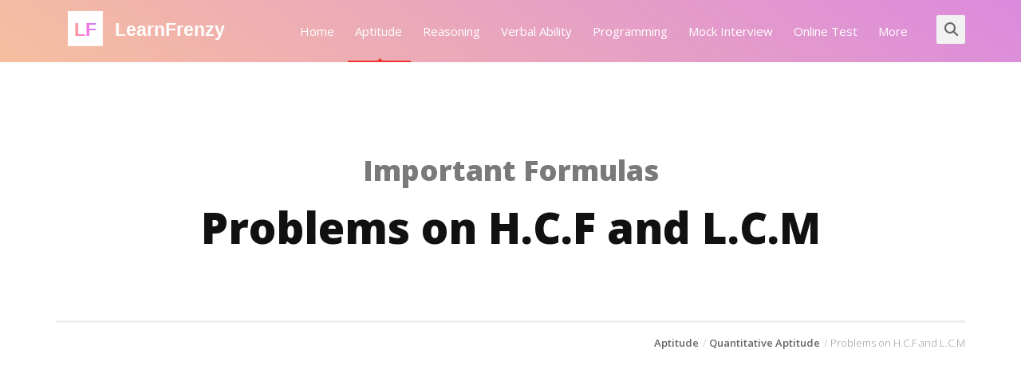

--- FILE ---
content_type: text/html; charset=utf-8
request_url: https://learnfrenzy.com/aptitude/quantitative-aptitude/problems-on-hcf-and-lcm
body_size: 11850
content:

<!doctype html>
<!--[if IE 8 ]><html class="ie ie8" lang="en"> <![endif]-->
<!--[if (gte IE 9)|!(IE)]>
<html lang="en" class="no-js"> <![endif]-->
<html lang="en">
<head>

<!-- ========================= FAV AND TOUCH ICONS  ============================== -->
<link rel="icon" href="https://learnfrenzy.com/assets/front/images/icons/favicon.ico" type="image/x-icon">
<link rel="icon" sizes="16x16" href="https://learnfrenzy.com/assets/front/images/icons/favicon-16x16.png">
<link rel="icon" sizes="32x32" href="https://learnfrenzy.com/assets/front/images/icons/favicon-32x32.png">
<link rel="apple-touch-icon" href="https://learnfrenzy.com/assets/front/images/icons/apple-touch-icon.png">
<link rel="apple-touch-icon" sizes="72x72" href="https://learnfrenzy.com/assets/front/images/icons/apple-touch-icon-72x72.png">
<link rel="apple-touch-icon" sizes="114x114" href="https://learnfrenzy.com/assets/front/images/icons/apple-touch-icon-114x114.png">
<link rel="apple-touch-icon" sizes="152x152" href="https://learnfrenzy.com/assets/front/images/icons/apple-touch-icon-152x152.png">
<link rel="apple-touch-icon" sizes="180x180" href="https://learnfrenzy.com/assets/front/images/icons/apple-touch-icon-180x180.png">
<link rel="android-chrome" sizes="192x192" href="https://learnfrenzy.com/assets/front/images/icons/android-chrome-192x192.png">
<link rel="android-chrome" sizes="512x512" href="https://learnfrenzy.com/assets/front/images/icons/android-chrome-512x512.png">
<!-- ========================= -->
  
<!-- Define Charset -->  
<meta charset="UTF-8">
 
<!-- Viewport -->
<meta http-equiv="X-UA-Compatible" content="IE=edge,chrome=1">
<meta name="viewport" content="width=device-width, initial-scale=1">

<!-- Page Meta -->
<title>Problems on H.C.F and L.C.M Important Formulas | LearnFrenzy</title>
<meta name="description" content="Problems on HCF and LCM - Learn and practice Problems on HCF and LCM with solved Aptitude Questions and Answers accompanied by easy explanation, shortcuts and tricks that help in understanding the concept clearly. Very useful for all freshers, college students and engineering students preparing for placement tests or any competitive exam like MBA, CAT, MAT, SNAP, MHCET, XAT, NMAT, GATE, Bank exams - IBPS, SBI, RBI, RRB, SSB, SSC etc.">
<meta name="keywords" content="Problems on HCF and LCM Questions, Problems on HCF and LCM, HCF and LCM Questions, Aptitude Questions, Aptitude, Quantitative Aptitude, Questions, Answers, solved, exercises, topics, examples, easy tricks, explanation, concepts, college, engineering, freshers, placements, entrance, exams, test, mock test, online test, practice, problems, rules, syllabus, MBA, CAT, MAT, NMAT, XAT, SNAP, MHCET, UPSC, CLAT IBPS, RRB, SSB, SSC, Bank exam, Banking, IBPS, SBI, PO, Clerk">
<meta name="robots" content="index, follow">
<meta name="msvalidate.01" content="2F2488C79D56D6E12E3A122ECE98B692">

<!-- Open Graph -->
<meta property="og:locale" content="en_US">
<meta property="og:url" content="https://learnfrenzy.com/">
<meta property="og:image" content="https://learnfrenzy.com/uploads/blogs/">
<meta property="og:description" content="Problems on HCF and LCM - Learn and practice Problems on HCF and LCM with solved Aptitude Questions and Answers accompanied by easy explanation, shortcuts and tricks that help in understanding the concept clearly. Very useful for all freshers, college students and engineering students preparing for placement tests or any competitive exam like MBA, CAT, MAT, SNAP, MHCET, XAT, NMAT, GATE, Bank exams - IBPS, SBI, RBI, RRB, SSB, SSC etc.">

<!-- CSS -->
<link rel="stylesheet" href="https://learnfrenzy.com/assets/front/css/bootstrap.min.css?v=1.11">
<link rel="stylesheet" href="https://learnfrenzy.com/assets/front/css/slicknav.css?v=1.8">
<!--<link rel="stylesheet" href="https://learnfrenzy.com/assets/front/css/font-awesome.min.css">-->

<!-- Font Awesome 6 -->
<link rel="stylesheet" href="https://cdnjs.cloudflare.com/ajax/libs/font-awesome/6.4.2/css/all.min.css">

<!-- Google Fonts  -->
<link rel="preconnect" href="https://fonts.googleapis.com">
<link rel="preconnect" href="https://fonts.gstatic.com" crossorigin>
<link rel="stylesheet" href="https://fonts.googleapis.com/css?family=Open+Sans:100,200,300,400,500,600,700,800,900">


<link rel="stylesheet" href="https://learnfrenzy.com/assets/front/css/style.css?v=12.42">
<link rel="stylesheet" href="https://learnfrenzy.com/assets/front/css/prism-tomorrow.min.css">
<link rel="stylesheet" href="https://learnfrenzy.com/assets/front/css/responsive.css?v=2">
<link rel="stylesheet" href="https://learnfrenzy.com/assets/front/css/animate.css">
<link rel="stylesheet" href="https://learnfrenzy.com/assets/front/css/syntaxhighlighter.css?v=3">
<link rel="stylesheet" href="https://learnfrenzy.com/assets/front/css/shThemeDefault.css">
<link rel="stylesheet" href="https://learnfrenzy.com/assets/front/css/colors/red.css?v=3.2">
<link rel="stylesheet" href="/assets/syntaxhighlighter/shThemeDefault.css">

<!-- JS -->
<script src="https://learnfrenzy.com/assets/front/js/jquery-2.1.1.min.js"></script>
<script src="https://learnfrenzy.com/assets/front/js/jquery.migrate.js"></script>
<script src="https://learnfrenzy.com/assets/front/js/modernizrr.js"></script>
<script src="https://learnfrenzy.com/assets/front/js/bootstrap.min.js"></script>
<script src="https://learnfrenzy.com/assets/front/js/jquery.fitvids.js"></script>
<script src="https://learnfrenzy.com/assets/front/js/owl.carousel.min.js"></script>
<script src="https://learnfrenzy.com/assets/front/js/nivo-lightbox.min.js"></script>
<script src="https://learnfrenzy.com/assets/front/js/jquery.isotope.min.js"></script>
<script src="https://learnfrenzy.com/assets/front/js/jquery.appear.js"></script>
<script src="https://learnfrenzy.com/assets/front/js/count-to.js"></script>
<script src="https://learnfrenzy.com/assets/front/js/jquery.textillate.js"></script>
<script src="https://learnfrenzy.com/assets/front/js/jquery.lettering.js"></script>
<script src="https://learnfrenzy.com/assets/front/js/jquery.easypiechart.min.js"></script>
<script src="https://learnfrenzy.com/assets/front/js/jquery.nicescroll.min.js"></script>
<script src="https://learnfrenzy.com/assets/front/js/jquery.parallax.js"></script>
<script src="https://learnfrenzy.com/assets/front/js/jquery.slicknav.js"></script>

<script src="https://learnfrenzy.com/assets/front/js/prism.js"></script>
<script src="https://learnfrenzy.com/assets/front/js/prism-toolbar.min.js"></script>
<script src="https://learnfrenzy.com/assets/front/js/clipboard.min.js"></script>
<script src="https://learnfrenzy.com/assets/front/js/prism-copy-to-clipboard.min.js"></script>

<script src="/assets/syntaxhighlighter/shCore.js"></script>
<script src="/assets/syntaxhighlighter/shBrushJScript.js"></script>
<script src="/assets/syntaxhighlighter/shBrushXml.js"></script>
<script src="/assets/syntaxhighlighter/shBrushJava.js"></script>
<script src="/assets/syntaxhighlighter/shBrushPython.js"></script>


<!-- ADD AUTO ADS SCRIPT HERE -->
<script async 
    src="https://pagead2.googlesyndication.com/pagead/js/adsbygoogle.js?client=ca-pub-8863989707090186"
    crossorigin="anonymous"></script>
    
</head>
  
<body>
<!-- Google tag (gtag.js) -->
<script async src="https://www.googletagmanager.com/gtag/js?id=G-33ZSWMEP9Z"></script>
<script>
  window.dataLayer = window.dataLayer || [];
  function gtag(){dataLayer.push(arguments);}
  gtag('js', new Date());
  gtag('config', 'G-33ZSWMEP9Z');
</script>

<!-- Analytics -->
  <script>
  (function(i,s,o,g,r,a,m){i['GoogleAnalyticsObject']=r;i[r]=i[r]||function(){
  (i[r].q=i[r].q||[]).push(arguments)},i[r].l=1*new Date();a=s.createElement(o),
  m=s.getElementsByTagName(o)[0];a.async=1;a.src=g;m.parentNode.insertBefore(a,m)
  })(window,document,'script','https://www.google-analytics.com/analytics.js','ga');

  ga('create', 'UA-89442211-1', 'auto');
  ga('send', 'pageview');
  </script>
 
  
 <script type="text/javascript">
      		 SyntaxHighlighter.all()
      		 SyntaxHighlighter.defaults.toolbar = false;
      	</script>
      	
  <!-- ============================= HEADER ============================= -->
  <div id="container">
  <!-- Start Header -->
  <div class="hidden-header"></div>
  <header class="clearfix">          
  <!-- End Top Bar --><!-- Start Header ( Logo & Naviagtion ) -->
  <div class="navbar navbar-default navbar-top">  
  <div class="container">     
  <div class="navbar-header">        
  

	  <!-- Stat Toggle Nav Link For Mobiles -->        
	  <button type="button" class="navbar-toggle" data-toggle="collapse" data-target=".navbar-collapse"><i class="fa fa-bars"></i></button>       
	  <!-- End Toggle Nav Link For Mobiles -->       
	  <!--<a class="navbar-brand" href="https://learnfrenzy.com/">
	  <img alt="" src="https://learnfrenzy.com/uploads/1755445345_learnfrenzy_header_logo.webp"></a>-->
	  
    <a class="navbar-brand lf-logo-wrapper" href="https://learnfrenzy.com/">
    <svg class="lf-logo" width="180" height="70" viewBox="0 0 320 90" xmlns="http://www.w3.org/2000/svg">
    
      <defs>
        <linearGradient id="lfGradient" x1="0%" y1="0%" x2="100%" y2="0%">
          <stop offset="0%" stop-color="#ff9a8b"/>
          <stop offset="50%" stop-color="#ff6fd8"/>
          <stop offset="100%" stop-color="#c47bff"/>
        </linearGradient>
      </defs>
    
      <!-- Icon -->
      <rect x="0" y="10" width="60" height="60" fill="#ffffff"/>
    
      <text x="30" y="53"
            font-family="Montserrat, sans-serif"
            font-size="32"
            font-weight="700"
            fill="url(#lfGradient)"
            text-anchor="middle">
        LF
      </text>
    
      <!-- Wordmark -->
      <text x="80" y="53"
            font-family="Montserrat, sans-serif"
            font-size="32"
            font-weight="700"
            fill="#ffffff">
        LearnFrenzy
      </text>
    
    </svg>
    </a>
  </div>   
  <div class="navbar-collapse collapse">      
  <!-- Stat Search -->    
  <div class="search-side">        
  <a href="#" class="show-search"><i class="fa fa-search"></i></a>        
  <div class="search-form">   
  
  <!--<form autocomplete="off" role="search" method="get" class="searchform" action="#">
  <input type="text" value="" name="s" id="s" placeholder="Search the site...">
  </form>-->
<style>
.search-form .google-search{width:220px;}
.search-form .gsc-search-button{display:none;}
.search-form .gsc-input-box{height:30px !important}
.search-form .gsc-control-cse {background: none !important; border: 0 !important;}
.gsc-adBlock, .gcsc-branding{display:none !important;}
</style>
<script>
  (function() {
    var cx = '017256854466370110359:mprzv9s2cxm';
    var gcse = document.createElement('script');
    gcse.type = 'text/javascript';
    gcse.async = true;
    gcse.src = 'https://cse.google.com/cse.js?cx=' + cx;
    var s = document.getElementsByTagName('script')[0];
    s.parentNode.insertBefore(gcse, s);
  })();
</script>
 
<div class="google-search">
    <gcse:search></gcse:search>
</div>

  </div>	
  </div><!-- End Search --><!-- Start Navigation List -->
  <ul class="nav navbar-nav navbar-right"> 
  
	<li><a class="" href="https://learnfrenzy.com/">Home</a>    
		<!--<ul class="dropdown">   </ul>-->
	</li>
	<li> <a class="active" href="https://learnfrenzy.com/aptitude">Aptitude</a>  
		<ul class="dropdown">
								<li><a class="active" href="https://learnfrenzy.com/aptitude/quantitative-aptitude">Quantitative Aptitude</a></li>
									<li><a class="" href="https://learnfrenzy.com/aptitude/data-interpretation">Data Interpretation</a></li>
						</ul>
	</li>

	<li><a class="" href="https://learnfrenzy.com/reasoning">Reasoning</a>  
		<ul class="dropdown">	  
						<li><a class="" href="https://learnfrenzy.com/reasoning/logical-reasoning">Logical Reasoning</a></li>
								<li><a class="" href="https://learnfrenzy.com/reasoning/verbal-reasoning">Verbal Reasoning</a></li>
								<li><a class="" href="https://learnfrenzy.com/reasoning/non-verbal-reasoning">Non Verbal Reasoning</a></li>
						</ul>
	</li>
	
	<li><a class="" href="https://learnfrenzy.com/verbal-ability">Verbal Ability</a>    
	<ul class="dropdown"></ul>
	</li>
	<li>  <a class="" href="https://learnfrenzy.com/programming">Programming</a>
		<ul class="dropdown">     
						<li><a class="" href="https://learnfrenzy.com/programming/c-programming">C Programming</a></li>
								<li><a class="" href="https://learnfrenzy.com/programming/cpp-programming">C++ Programming</a></li>
								<li><a class="" href="https://learnfrenzy.com/programming/java-programming">Java Programming</a></li>
								<li><a class="" href="https://learnfrenzy.com/programming/angularjs">AngularJS</a></li>
								<li><a class="" href="https://learnfrenzy.com/programming/mysql">MYSQL</a></li>
						</ul>
	</li>
	
	<li>  <a href="https://learnfrenzy.com/mock-interview">Mock Interview</a>  
		<ul class="dropdown">     
		<li><a href="https://learnfrenzy.com/placement-papers">Placement Papers</a></li>	 
		<li><a href="https://learnfrenzy.com/hr-interview">HR Interview</a></li>     	 
		<li><a href="https://learnfrenzy.com/technical-interview">Technical Interview</a></li>	 
		<li><a href="https://learnfrenzy.com/group-discussion">Group Discussion</a></li>	 
		<li><a href="https://learnfrenzy.com/submit-placement-papers">Submit Your Placement Paper & Experience</a></li> 
		</ul>
     </li>
        
        <li><a href="https://learnfrenzy.com/online-tests">Online Test</a><ul class="dropdown">     
		<li><a href="https://learnfrenzy.com/general-online-tests">General Online Tests</a></li>
		<li><a href="https://learnfrenzy.com/campus-placement-online-tests">Campus Placement Online Tests</a></li> 
		<li><a href="https://learnfrenzy.com/programming-online-tests">Programming Online Tests</a></li>	 
		<li><a href="https://learnfrenzy.com/engineering-online-tests">Engineering Online Tests</a></li>	 
		</ul>
	</li>
	
	<li><a href="#" class="" >More</a>
		<ul class="dropdown">     
		<li><a class="" href="https://learnfrenzy.com/learning">Tutorials</a></li>	 
		<li><a class="" href="https://learnfrenzy.com/engineering">Engineering</a></li>	 
		<li><a class="" href="https://learnfrenzy.com/puzzles">Puzzles</a></li>     
		<li><a class="" href="https://learnfrenzy.com/general-knowledge">General Knowledge</a></li>	 	 
		<li><a class="" href="https://learnfrenzy.com/exam-central">Exam Central</a></li>
		<li><a class="" href="https://learnfrenzy.com/blogs">Blogs</a></li>	 
		<li><a class="" href="https://learnfrenzy.com/contact">Contact Us</a></li> 
		</ul>
	</li>
	
	</ul><!-- End Navigation List --></div>
	</div>
   <!-- Mobile Menu Start -->
  <ul class="wpb-mobile-menu">
    <li>
		 <a class="" href="https://learnfrenzy.com/">Home</a>
    <ul class="dropdown">

   </ul>
	</li>
	<li> <a class="active" href="https://learnfrenzy.com/aptitude">Aptitude</a>  
		<ul class="dropdown">
							<li><a class="active" href="https://learnfrenzy.com/aptitude/quantitative-aptitude">Quantitative Aptitude</a></li>
								<li><a class="" href="https://learnfrenzy.com/aptitude/data-interpretation">Data Interpretation</a></li>
						</ul>
	</li>
	<li><a class="" href="https://learnfrenzy.com/reasoning">Reasoning</a>    
		<ul class="dropdown">	  
						<li><a class="" href="https://learnfrenzy.com/reasoning/logical-reasoning">Logical Reasoning</a></li>
								<li><a class="" href="https://learnfrenzy.com/reasoning/verbal-reasoning">Verbal Reasoning</a></li>
								<li><a class="" href="https://learnfrenzy.com/reasoning/non-verbal-reasoning">Non Verbal Reasoning</a></li>
						</ul>
	</li>
	
	<li><a class="" href="https://learnfrenzy.com/verbal-ability">Verbal Ability</a>    
	<ul class="dropdown"></ul>
	</li>
	<li>  <a class="" href="https://learnfrenzy.com/programming">Programming</a>
		<ul class="dropdown">     
						<li><a class="" href="https://learnfrenzy.com/programming/c-programming">C Programming</a></li>
								<li><a class="" href="https://learnfrenzy.com/programming/cpp-programming">C++ Programming</a></li>
								<li><a class="" href="https://learnfrenzy.com/programming/java-programming">Java Programming</a></li>
								<li><a class="" href="https://learnfrenzy.com/programming/angularjs">AngularJS</a></li>
								<li><a class="" href="https://learnfrenzy.com/programming/mysql">MYSQL</a></li>
						</ul>
	</li>
<li>
  <a href="https://learnfrenzy.com/mock-interview">Mock Interview</a>
  <ul class="dropdown">
     <li><a href="https://learnfrenzy.com/placement-papers">Placement Papers</a></li>	 
		<li><a href="https://learnfrenzy.com/hr-interview">HR Interview</a></li>     	 
		<li><a href="https://learnfrenzy.com/technical-interview">Technical Interview</a></li>	 
		<li><a href="https://learnfrenzy.com/group-discussion">Group Discussion</a></li>	 
		<li><a href="https://learnfrenzy.com/submit-placement-papers">Submit Your Placement Paper & Experience</a></li> 
 </ul>
</li>
<li>
<a href="https://learnfrenzy.com/online-tests">Online Test</a>
<ul class="dropdown">
	<li><a href="https://learnfrenzy.com/general-online-tests">General Online Tests</a></li>
	<li><a href="https://learnfrenzy.com/campus-placement-online-tests">Campus Placement Online Tests</a></li> 
	<li><a href="https://learnfrenzy.com/programming-online-tests">Programming Online Tests</a></li>	 
	<li><a href="https://learnfrenzy.com/engineering-online-tests">Engineering Online Tests</a></li>	 
 </ul>
</li>
<li><a href="#" class="" >More</a>
		<ul class="dropdown">     
		<li><a class="" href="https://learnfrenzy.com/learning">Tutorials</a></li>	 
		<li><a class="" href="https://learnfrenzy.com/engineering">Engineering</a></li>	 
		<li><a class="" href="https://learnfrenzy.com/puzzles">Puzzles</a></li>     
		<li><a class="" href="https://learnfrenzy.com/general-knowledge">General Knowledge</a></li>	 	 
		<li><a class="" href="https://learnfrenzy.com/exam-central">Exam Central</a></li>	 	 
		<li><a class="" href="https://learnfrenzy.com/blogs">Blogs</a></li>	 
		<li><a class="" href="https://learnfrenzy.com/contact">Contact Us</a></li> 
		</ul>
	</li>
</ul>
	</div><!-- End Header ( Logo & Naviagtion ) -->
	</header>
<!-- End Header -->
  <section class="page-heading">
    <div class="container">
      <div class="row">
        <div class="col-lg-12">
          <div class="header-text">
            <h4>Important Formulas</h4>
            <h1>Problems on H.C.F and L.C.M</h1>
          </div>
        </div>
         <div class="col-lg-12">
			<ul class="breadcrumbs">
									<li><a href="https://learnfrenzy.com/aptitude">Aptitude</a></li>
					<li><a href="https://learnfrenzy.com/aptitude/quantitative-aptitude">Quantitative Aptitude</a></li>
							
									<li>Problems on H.C.F and L.C.M</li>
			</ul>
		</div>
      </div>
    </div>
  </section>

<!-- Start Page Banner -->
		<!--<div class="page-banner">
			<div class="container">
				<div class="row">
					<div class="col-md-4">
						<p><h3>Problems on H.C.F and L.C.M: Important Formulas</h3></p>
					</div>
					<div class="col-md-8">
						<ul class="breadcrumbs">
													<li><a href="https://learnfrenzy.com/aptitude">Aptitude</a></li>
							<li><a href="https://learnfrenzy.com/aptitude/quantitative-aptitude">Quantitative Aptitude</a></li>
							
													<li>Problems on H.C.F and L.C.M</li>
						</ul>
					</div>
				</div>
			</div>
		</div>-->
		<!-- End Page Banner -->
		
		<script data-ad-client="ca-pub-8863989707090186" async src="https://pagead2.googlesyndication.com/pagead/js/adsbygoogle.js"></script>
		
		
		<!-- Start Content -->
		<div id="content">
			<div class="container">
				<div class="row blog-page">
				
				
				<!-- Start Blog Posts -->
					<div class="col-xs-12 col-sm-12 col-md-9 blog-box pull-right">
						
						<!-- Start Post -->
						<div class="blog-post image-post">
							<!-- Post Thumb -->
							
							<!-- Post Content -->
                                                             <div class="post-content">
                                                                 
                                                                  <div class="frenzy-div-introduction">   
	                                                                   <h1>Problems on H.C.F and L.C.M</h1>
<p><span style="color: #990000; text-align: justify;"><b><br></b></span></p><p><span style="color: #990000; text-align: justify;"><b><font face="Verdana" size="3">Factors and Multiples</font></b> </span></p>
<p>If a number <i>x</i> divides another number <i>y</i> exactly (without leaving any remainder), then <i>x</i> is a factor of <i>y</i> and <i>y</i> is a multiple of <i>x</i>.
</p><p style="text-align:center;"><b><i>or</i></b></p>
<p><span style="color: #990000; text-align: justify;"><b><i>Factors</i></b>&nbsp;&nbsp;</span>Set of numbers which exactly divides the given number.</p>
<p><span style="color: #990000; text-align: justify;"><b><i>Multiple</i></b>&nbsp;&nbsp;</span>Set of numbers which are exactly divisible by the given number.</p>
<p><i>For example</i> If the number is 8, then {8, 4, 2, 1} is the set of factors, while { 8, 16, 24, 32, ......} is the set of multiple of 8.</p>
<p><b><i><font color="#f83a22">Note</font></i></b></p>
<ol>
<li>Factors of a number are always less than or equal to the given number.</li>
<li>Multiples of a number are always more than or equal to the given number.</li>
</ol>
<hr>
<p><span style="color: #990000; text-align: justify;"><b>Common Multiple</b> </span></p>
<p>A common multiple of two or more numbers is a number which is completely divisible (without leaving remainder) by each of them.</p>
<p>For example We can obtain common multiples of 3, 5 and 10 as follows</p><p><i>Multiple of 3</i></p><p>&nbsp; &nbsp; &nbsp; &nbsp;= {3, 6, 9,12, 15, 18, 21, 24, 27, <b>30</b>, 33 ....}</p>
<p><i>Multiples of 5</i> = { 5, 10, 15, 20, 25, <b>30</b> ,35, ....}</p>
<p><i>Multiples of 10 </i>= { 10, 20, <b>30</b>, 40, 50, 60, ....}</p>
<p><img src="https://learnfrenzy.com/assets/images/aptitude/common/1-sym-tfr.gif"> Common multiples of 3, 5 and 10<br>&nbsp; &nbsp; &nbsp; &nbsp; &nbsp; &nbsp; &nbsp; &nbsp; &nbsp; &nbsp; &nbsp; &nbsp; &nbsp; &nbsp; = { 30, 60, 90, 120 ....}</p>
<hr>
<style>
.post-content h2 {
    margin-left: 0px;
}
</style>
<h2>TIPS on cracking Aptitude Questions on LCM &amp; HCF</h2><div><br></div>
<blockquote>
<p><b><u>Tip #1: </u>Remember the basic formulae</b></p></blockquote>
<p>1.&nbsp;&nbsp;&nbsp;&nbsp;Least Common Multiple or LCM of A and B is the smallest number that can be divided by A or B without any reminder.<br></p>
<p>2.&nbsp;&nbsp;&nbsp;&nbsp;Highest Common Factor or HCF (or GCD – Greatest Common Divisor) of A and B is the largest number that can divide A or B without any reminder.</p>
<p>3.&nbsp;&nbsp;&nbsp;&nbsp;While determining the LCM or HCF, express the terms as products of prime numbers. For instance, let the terms be 15, 25 and 27. We can factorize these terms as:</p>
<p>a)&nbsp;&nbsp;&nbsp;&nbsp;15 = 5 x 3</p>
<p>b)&nbsp;&nbsp;&nbsp;&nbsp;25 = 5<sup><strong>2</strong></sup></p>
<p>c)&nbsp;&nbsp;&nbsp;&nbsp;27 = 3<sup><strong>3</strong></sup></p>
<p>d)&nbsp;&nbsp;&nbsp;&nbsp;HCF = 1&nbsp;&nbsp;[no prime number is found across all three terms]<strong> </strong></p>
<p>e)&nbsp;&nbsp;&nbsp;&nbsp;LCM = 5<sup><strong>2 </strong></sup>x 3<sup><strong>3&nbsp;&nbsp;&nbsp;&nbsp;&nbsp;&nbsp;&nbsp;&nbsp;&nbsp;&nbsp;</strong></sup>[we take the highest power for each prime number from the factorization results]</p>
<p>4.&nbsp;&nbsp;&nbsp;&nbsp;Product of 2 numbers = LCM x HCF.&nbsp;&nbsp;&nbsp;&nbsp;&nbsp;[This only holds for 2 terms]</p><p><br></p>
<blockquote>
<p><b><u>Tip #2: </u>Steps to calculate the LCM and HCF of fractions</b></p></blockquote>
<p>1.&nbsp;&nbsp;&nbsp;&nbsp;HCF of fractions = HCF of Numerator/ LCM of Denominator<br></p>
<p><u>Proof:</u></p>
<p>Let the fractions be a/b and c/d. Let the HCF be x/y.</p>
<p>The HCF is the highest possible number that divides both fractions without a reminder. Since we are looking for the highest possible number, we must try to maximize x and minimize y.</p>
<p>[a/b] [y/x] should have no reminder.</p>
<p>[c/d] [y/x] should have no reminder.</p>
<p>=&gt;x is the HCF of a and c to ensure that x divides a and c both and is as large as possible</p>
<p>=&gt;y is the LCM of b and d to ensure that y is divided by b and d both and is as small as possible.</p>
<p>2.&nbsp;&nbsp;&nbsp;&nbsp;LCM of fractions = LCM of Numerator/ HCF of denominator</p>
<p><u>Proof:</u></p>
<p>Let the fractions be a/b and c/d. Let the LCM be x/y</p>
<p>The LCM is the smallest possible number that can be divided by both fractions without a reminder. Since we are looking for the smallest possible number, we must try to minimize x and maximize y.</p>
<p>[x/y] [b/a] should have no reminder.</p>
<p>[x/y] [d/c] should have no reminder.</p>
<p>=&gt;x is the LCM of a and c to ensure that x is divided by both a and c and is as small as possible</p>
<p>=&gt;y is the HCF of b and d to ensure that y divides both b and d and is as large as possible</p>
<p><br></p>

<blockquote>
<p><b><u>Tip #3: </u>Understand the concepts clearly to figure where to useHCF and where to use LCM</b></p></blockquote>
   <p>1.&nbsp;&nbsp;&nbsp;&nbsp;<strong>Question: </strong>Find the greatest 4-digit number which is divisible by 15, 25, 40 and 75.</p>
  <p><strong>Solution: </strong>LCM of 15, 25, 40, 75 = 600. We need to find the largest 4 digit number divisible by 600.</p>
  <p>Largest 4-digit number = 9999. Remainder on dividing 9999 by 600 = 399.</p>
  <p><strong>Thus, largest 4-digit number divisible by 15, 25, 40 and 75 = 9999 – 399 = 9600.</strong></p>
  <p>2.&nbsp;&nbsp;&nbsp;&nbsp;<strong>Question: </strong>The ratio of two numbers is 3: 4 and their H.C.F. is 4. Find their LCM.</p>
  <p><strong>Solution: </strong>Let the numbers be 3x and 4x. HCF of 3 and 4 is 1. Therefore, HCF of 3x and 4x = x</p>
  <p>=&gt;&nbsp;&nbsp;&nbsp;&nbsp;x = 4.&nbsp;&nbsp;&nbsp;&nbsp;&nbsp;&nbsp;</p>
  <p>=&gt;&nbsp;&nbsp;&nbsp;Thus, the numbers are 12 and 16.<strong> LCM = 48</strong></p>
  <p>3.&nbsp;&nbsp;&nbsp;&nbsp;<strong>Question: </strong>A, B and C start at the same time in the same direction to run around a circular stadium. A completes a round in 252 seconds, B in 308 seconds and C in 198 seconds. After what time will they all meet again at the starting point, if they keep running in circles?</p>
  <p><strong>Solution: </strong>We need to find the time after which each of A, B and C would’ve completed full rounds.</p>
  <p>=&gt;&nbsp;&nbsp;&nbsp;<strong>LCM of 252, 308, 198 = 2272 sec = 2272 / 60 minutes = 46 min 12 sec.</strong></p>
  <p>4.&nbsp;&nbsp;&nbsp;&nbsp;<strong>Question: </strong>Six bells commence tolling together and toll at intervals of 2, 4, 6, 8 10 and 12 seconds respectively. In 30 minutes, how many times do they toll together?</p>
  <p><strong>Solution: </strong>The bells ring together after time equal to LCM of the intervals, i.e., 2, 4, 6, 8, 10, 12 sec.</p>
  <p>LCM of 2, 4, 6, 8, 10, 12 = 120. Thus, the bells ring together after every 120 sec = 2 min.</p>
  <p><strong>In 30 minutes, they will together ring 30/2 + 1 = 16 times. </strong></p>
  <p>(Since at t = 0, the bells would ring together)</p><p><br></p>

<blockquote>
<p><b><u>Tip #4: </u>The smallest number which when divided by x, y and z leaves the same remainder R in each case= LCM(x, y, z) + R</b></p></blockquote>

 <p><strong>Question: </strong>Find the smallest number which when divided by 5, 6, 7 and 8 leaves a remainder 3, but when divided by 9 leaves no remainder.<br></p>
  <p><strong>Solution:</strong></p>
  <p>The number must:</p>
  <p>(i) Be a multiple of 9; (ii) leave a remainder of 3 when divided by 5, 6, 7 and 8.</p>
  <p>LCM of 5, 6, 7 and 8 = 840.</p>
  <p>Adding the remainder, the required number = (840 x t) + 3.</p>
  <p>Now, smallest value of t for which (840 x t) + 3 is divisible by 9 = 2&nbsp;&nbsp;&nbsp;&nbsp;&nbsp;&nbsp;&nbsp;&nbsp;&nbsp;&nbsp;&nbsp;&nbsp;&nbsp;&nbsp;&nbsp;&nbsp;<strong>[Trial and error]</strong></p>
  <p><strong>Thus, the required number is (840 x 2) + 3 = 1683.</strong></p>
  <p><br></p>
<blockquote>
<p><b><u>Tip #5: </u>Largest number which divides x, y, z (x &gt; y, y &gt; z) to leave same remainder = HCF(x – y, y – z, x – z)</b></p></blockquote>
  <p>In case that the <strong><em>remainder is same and given</em></strong>, say R, the required number will be the <strong><em>HCF of</em></strong> <strong><em>x – R, y – R, z – R</em></strong>.<br></p>
  <p>Similarly, the largest number which divides x, y and z to leave <strong><em>remainders a, b and c </em></strong>respectively is the <strong><em>HCF of x – a, y – b, z – c</em></strong>.</p>
  <p><strong>Question: </strong>Find the greatest number that will divide 183, 91 and 43 so as to leave the same remainder in each case.</p>
  <p><strong>Solution: </strong></p>
  <p>Let x be the greatest possible number such that it leaves the same reminder when it divides 183, 91 or 43.</p>
  <p>Since the reminder is the same in each case, the difference of the terms must be exactly divisible by x. Also, x must the greatest possible number that exactly divides the difference between the terms.</p>
  <p>Required number, x = HCF of (183 – 91, 91 – 43, 183 – 43) = <strong>HCF of (92, 48, 140) = 4</strong></p>
                                                                  </div>
                                                              </div>
                                                   </div>
								
						
						
						
						<!-- End Post -->
					</div>
					
					
					<!--Sidebar-->
					<div class="col-xs-12 col-sm-12 col-md-3 sidebar left-sidebar">
						
						<!-- Search Widget -->
						<div class="widget widget-search">
							<div class="google-search">
								<gcse:search></gcse:search>
							</div>

							<!--<form action="#">
								<input type="search" placeholder="Enter Keywords..." />
								<button class="search-btn" type="submit"><i class="fa fa-search"></i></button>
							</form>-->
						</div>

                        <!-- Overview Widget -->
						<div class="widget widget-categories">
							<h4>Overview <span class="head-line"></span></h4>
							<ul>
								<li>
								<a class="active" href="">Important Formulas</a>
								</li>
							</ul>
						</div>

		<!-- Exercise Widget -->
			<div class="widget widget-categories">
				<h4>Exercise <span class="head-line"></span></h4>
						<ul>
														<li>
									<a href="https://learnfrenzy.com/aptitude/quantitative-aptitude/problems-on-hcf-and-lcm/l-c-m-gq/">
									General Questions</a>
								</li>
													</ul>
						</div>
						
						<!-- Video Widget -->
						<div class="widget">
							<!--<h4> <span class="head-line"></span></h4>-->
							<div>

							</div>
						</div>

						<!-- Tags Widget -->
	
					</div>
					<!--End sidebar-->
				</div>
			</div>
		</div>
		<!-- End Content -->
<!-- =========================
   FOOTER             
============================== -->
<footer>
   <div class="container">
      <div class="row footer-widgets">
        
        <!-- Start Subscribe & Social Links Widget -->
                    <div class="col-md-3">
                        <div class="footer-widget mail-subscribe-widget">
                            <h4>Get in touch<span class="head-line"></span></h4>
                            <p>Join our mailing list to stay up to date and acquire notices concerning our new blogs !</p>
                            <form class="subscribe">
                                <input type="text" placeholder="admin@learnfrenzy.com">
                                <input type="submit" class="btn-system" value="Send">
                            </form>
                        </div>
                        <div class="footer-widget social-widget">
                            <h4>Follow Us<span class="head-line"></span></h4>
                            <ul class="social-icons">
                                <li>
                                    <a class="facebook" target="_blank" href="https://www.facebook.com/learnfrenzy2019/"><i class="fa-brands fa-facebook"></i></a>
                                </li>
                                <li>
                                    <a class="twitter" target="_blank" href="https://twitter.com/learnfrenzy"><i class="fa-brands fa-twitter"></i></a>
                                </li>
                                <li>
                                    <a class="google" target="_blank" href="https://www.instagram.com/learnfrenzy/"><i class="fa-brands fa-instagram"></i></a>
                                </li>
                                
                                <li>
                                    <a class="linkdin" target="_blank" href="https://in.linkedin.com/in/saurabh-samir-8a289a66"><i class="fa-brands fa-linkedin"></i></a>
                                </li>
                                
                            </ul>
                        </div>
                    </div><!-- .col-md-3 -->
                    <!-- End Subscribe & Social Links Widget -->
                    
                    
                    <!-- Start LearnFrenzy Library Widget -->
                    <div class="col-md-3">
                        <div class="footer-widget library-widget">
                            <h4>LearnFrenzy Library<span class="head-line"></span></h4>
                            <ul>
                                <li>
                                    <p><a href="https://learnfrenzy.com/aptitude">Aptitude</a></p>
                                </li>
                                <li>
                                    <p><a href="https://learnfrenzy.com/reasoning">Reasoning</a></p>
                                    
                                </li>
                                <li>
                                    <p><a href="https://learnfrenzy.com/verbal-ability">Verbal Ability</a></p>
                                   
                                </li>
                                <li>
                                    <p><a href="https://learnfrenzy.com/programming">Programming</a></p>
                                   
                                </li>
                                
								<li>
                                    <p><a href="https://learnfrenzy.com/puzzles">Puzzles</a></p>
                                   
                                </li>
								<li>
                                    <p><a href="https://learnfrenzy.com/general-knowledge">General Knowledge</a></p>
                                   
                                </li>
								
								<li>
                                    <p><a href="https://learnfrenzy.com/mock-interview">Mock Interview</a></p>
                                   
                                </li>
                                
                                <li>
                                    <p><a href="https://learnfrenzy.com/blogs">Blogs</a></p>
                                   
                                </li>
                            </ul>
                        </div>
                    </div><!-- .col-md-3 -->
                    <!-- End LearnFrenzy Library Widget -->
                    
                        <!-- Start LearnFrenzy Library Widget -->
                    <div class="col-md-3">
                        <div class="footer-widget library-widget">
                            <h4>Online Test<span class="head-line"></span></h4>
                            <ul>
                                <li>
                                    <p><a href="https://learnfrenzy.com/online/quantitative-aptitude-test">Aptitude Test</a></p>
                                </li>
                                
                                <li>
                                    <p><a href="https://learnfrenzy.com/online/verbal-ability-test">Verbal Ability Test</a></p>
                                </li>
                                
                                <li>
                                    <p><a href="https://learnfrenzy.com/online//logical-reasoning-test">Logical Reasoning Test</a></p>
                                </li>
                                
                                <li>
                                    <p><a href="https://learnfrenzy.com/online/verbal-reasoning-test">Verbal Reasoning Test</a></p>
                                </li>
                                
                                <li>
                                    <p><a href="https://learnfrenzy.com/online/non-verbal-reasoning-test">Non Verbal Reasoning Test</a></p>
                                </li>
                               
								<li>
                                    <p><a href="https://learnfrenzy.com/online/general-knowledge-test">General Knowledge Test</a></p>
                                   
                                </li>
                                <li><a style="color: #f04d49;font-weight: bold;text-transform: uppercase;" href="https://learnfrenzy.com/online-tests">more...</a></li>
								
                            </ul>
                        </div>
                    </div><!-- .col-md-3 -->
                    <!-- End LearnFrenzy Library Widget -->
                     

                     <!-- Start LearnFrenzy Library Widget -->
                    <div class="col-md-3">
                        <div class="footer-widget library-widget">
                            <h4>Tutorials<span class="head-line"></span></h4>
                            <ul>
			                 					<li><p><a href="https://learnfrenzy.com/learning/rest-web-services/introduction/70">REST WEB SERVICES </a></p></li>
									<li><p><a href="https://learnfrenzy.com/learning/lwc--salesforce/introduction/78">LWC - Salesforce</a></p></li>
									<li><p><a href="https://learnfrenzy.com/learning/javascript-for-lwc/introduction/83">JavaScript for LWC</a></p></li>
				                <li><a style="color: #f04d49;font-weight: bold;text-transform: uppercase;" href="https://learnfrenzy.com/learning">read more...</a></li>
                            </ul>
                        </div>
                    </div><!-- .col-md-3 -->
                    <!-- End Twitter Widget -->

                    
                    <!-- Start Contact Widget -->
					<div class="col-md-12">
                        <div class="footer-widget contact-widget">
                            <!--<h4><img src="https://learnfrenzy.com/assets/front/images/learn-frenzy-footer-logo.png" class="img-responsive" alt="Footer Logo" /></h4>-->
                            <svg class="lf-footer-logo" viewBox="0 0 320 90" xmlns="http://www.w3.org/2000/svg">

                              <defs>
                                <linearGradient id="lfGradient" x1="0%" y1="0%" x2="100%" y2="0%">
                                  <stop offset="0%" stop-color="#ff9a8b"/>
                                  <stop offset="50%" stop-color="#ff6fd8"/>
                                  <stop offset="100%" stop-color="#c47bff"/>
                                </linearGradient>
                              </defs>
                            
                              <!-- Icon -->
                              <rect x="0" y="10" width="60" height="60" fill="white"/>
                            
                              <text x="30" y="53"
                                    font-family="Montserrat, sans-serif"
                                    font-size="32"
                                    font-weight="700"
                                    fill="url(#lfGradient)"
                                    text-anchor="middle">
                                LF
                              </text>
                            
                              <!-- Wordmark -->
                              <text x="85" y="58"
                                    font-family="Montserrat, sans-serif"
                                    font-size="35"
                                    font-weight="700"
                                    fill="white">
                                LearnFrenzy
                              </text>
                            </svg>
                        </div>
                    </div>
					<!-- .col-md-3 -->
                    <!-- End Contact Widget -->


</div><!-- .row -->

<!-- Start Copyright -->
<div class="copyright-section">
   <div class="row">
      <div class="col-md-6">
                            <p>© 2026 LearnFrenzy - All Rights Reserved <a href="https://learnfrenzy.com">LearnFrenzy</a></p>
     </div>
     <div class="col-md-6">
         <ul class="footer-nav">
             <li><a href="https://learnfrenzy.com/contact">Contact Us</a></li>
             <li><a href="https://learnfrenzy.com/copyright">Copyright</a></li>
            <li><a href="https://learnfrenzy.com/privacy-policy">Privacy Policy</a></li>
            
        </ul>
    </div>						
</div>
</div>
<!-- End Copyright -->
</div>
</footer>
<!-- End Footer -->

</div>
<!-- End Container -->
<!-- Go To Top Link -->
<a href="#" class="back-to-top"><i class="fa fa-angle-up"></i></a>

<div id="loader">
   <div class="spinner">
      <div class="dot1"></div>
      <div class="dot2"></div>
  </div>
</div>

<script type="text/javascript" src="https://learnfrenzy.com/assets/front/js/script.js"></script>
<script>
jQuery( window ).load(function() {
	jQuery(".gsc-search-box .gsib_a input").attr('placeholder','Search...');
});

</script>
<!-- Google tag (gtag.js) -->
<script async src="https://www.googletagmanager.com/gtag/js?id=G-33ZSWMEP9Z"></script>
<script>
  window.dataLayer = window.dataLayer || [];
  function gtag(){dataLayer.push(arguments);}
  gtag('js', new Date());

  gtag('config', 'G-33ZSWMEP9Z');
</script>

<script>
$(document).ready(function() {
    $('.faq-item').click(function() {
        $(this).toggleClass('faq-open');
        $(this).find('.faq-answer').slideToggle();
    });
});
</script>
</body>
</html>	
		

--- FILE ---
content_type: text/html; charset=utf-8
request_url: https://www.google.com/recaptcha/api2/aframe
body_size: 114
content:
<!DOCTYPE HTML><html><head><meta http-equiv="content-type" content="text/html; charset=UTF-8"></head><body><script nonce="ZmiA8TvMQB9fPci4FhzaPg">/** Anti-fraud and anti-abuse applications only. See google.com/recaptcha */ try{var clients={'sodar':'https://pagead2.googlesyndication.com/pagead/sodar?'};window.addEventListener("message",function(a){try{if(a.source===window.parent){var b=JSON.parse(a.data);var c=clients[b['id']];if(c){var d=document.createElement('img');d.src=c+b['params']+'&rc='+(localStorage.getItem("rc::a")?sessionStorage.getItem("rc::b"):"");window.document.body.appendChild(d);sessionStorage.setItem("rc::e",parseInt(sessionStorage.getItem("rc::e")||0)+1);localStorage.setItem("rc::h",'1769768275318');}}}catch(b){}});window.parent.postMessage("_grecaptcha_ready", "*");}catch(b){}</script></body></html>

--- FILE ---
content_type: text/css
request_url: https://learnfrenzy.com/assets/front/css/style.css?v=12.42
body_size: 46002
content:
/*
	Theme Name: Learnfrenzy
	Description: Learnfrenzy 
	Version: 1.0
	Author: Saurabh Samir
	Website: https://learnfrenzy.com
*/

/* ------------------------------------------ */
/*             TABLE OF CONTENTS
/* ------------------------------------------ */
/*   01 - General & Basic Styles   */
/*   02 - Header & Navigation      */
/*   03 - Slider                   */
/*   04 - Main Page Elements       */
/*   05 - Revolution Slider        */
/*   06 - Shortcodes Elements      */
/*   07 - Portfolio Styles         */
/*   08 - Single Project Styles    */
/*   09 - Blog Styles              */
/*   10 - Single post Styles       */
/*   11 - Sidebar Styles           */
/*   12 - Footer Styles 		   */
/*   13 - Plugins Styles 	  	   */





@import url(https://fonts.googleapis.com/css?family=Open+Sans:300italic,400italic,600italic,700italic,800italic,400,300,600,700,800);
@import url(https://fonts.googleapis.com/css?family=Lora:400,700,400italic,700italic);
@import url(https://fonts.googleapis.com/css?family=Raleway:400,300,700);





/*------------------------------------------*/
/*	     01 - General & Basic Styles
/*------------------------------------------*/
body {
	font-family: 'Open Sans', sans-serif;
	font-size: 14px;
        line-height: 21px;
	font-weight: 300;
	color: #666;
	
	
}
strong, b {
	font-weight: 600;
}

img {
    /*width: 100%;*/
    overflow: hidden;
	max-width: 100%;
	height: auto;
}

ul, ol {
	list-style: none;
}

ul {
    padding: 0;
    margin: 0;
}

a {
    transition: color 0.2s ease-in-out;
    -moz-transition: color 0.2s ease-in-out;
    -webkit-transition: color 0.2s ease-in-out;
    -o-transition: color 0.2s ease-in-out;
}

a:hover {
    color: #444;
}

a, a:hover {
    text-decoration: none;
}

i {
	font-size: 1.1em;
	/*vertical-align: middle;*/
}

h1, h2, h3, h4, h5, h6 {
	font-family: 'Open Sans', sans-serif;
	font-weight: 900;
	margin: 0;
	color: #111;
	vertical-align: baseline;

}

h1 {
    font-size: 24px;
	line-height: 30px;
}

h2 {
    font-size: 22px;
	line-height: 28px;
}

h3 {
    font-size: 18px;
	line-height: 24px;
    
}

h4 {
    font-size: 16px;
	line-height: 22px;
        margin-bottom:10px;
}

h5 {
    font-size: 14px;
	line-height: 20px;
}

h6 {
    font-size: 12px;
	line-height: 18px;
}

p {
    
    margin: 0;
}

p strong {
	font-weight: 600;
}

.accent-color-bg {
	color: #fff;
}

.fittext {
	font-size: 38px;
	font-weight: 300;
	line-height: 1.6em;
    margin-bottom: 35px;
	color: rgba(0,0,0, 0.8);
}

.fittext strong {
	font-weight: 700;
}

.page-content p {
	margin-bottom: 15px;
}

.wite-text {
	color: #fff;
}

.uppercase {
	text-transform: uppercase;
}

.image-text {
	margin-right: 10px;
}

a.main-button, input[type="submit"] {
    display: inline-block;
    text-decoration: none;
    color: #fff;
    font-size: 12px;
    font-family: 'Open Sans', sans-serif;
    font-weight: 300;
    text-transform: uppercase;
    padding: 6px 16px;
    border-radius: 3px;
    -webkit-border-radius: 3px;
    -moz-border-radius: 3px;
    -o-border-radius: 3px;
    transition: all 0.2s ease-in-out;
    -moz-transition: all 0.2s ease-in-out;
    -webkit-transition: all 0.2s ease-in-out;
    -o-transition: all 0.2s ease-in-out;
}

a.main-button:hover, input[type="submit"]:hover {
	background: #444;
	color: #fff;
}

a.main-button i {
	font-size: 1.2em;
}

input[type="submit"] {
	border: none;
}

.tooltip .tooltip-inner {
    border-radius: 2px;
    -webkit-border-radius: 2px;
    -moz-border-radius: 2px;
    -o-border-radius: 2px;
}

#content {
	padding: 60px 0;
}

#content.full-sections {
	padding: 0;
}

.section {
	position: relative;
	overflow: hidden;
	background-repeat: no-repeat;
	background-position: center center;
	-webkit-background-size: cover !important;
	-moz-background-size: cover !important;
	-o-background-size: cover !important;
	background-size: cover !important;
}

.section.repeat-bg {
	background-repeat: repeat;
	-webkit-background-size: auto !important;
	-moz-background-size: auto !important;
	-o-background-size: auto !important;
	background-size: auto !important;
}

.bg-parallax {
	background-attachment: fixed;
}

.section-video {
	position: absolute;
	z-index: 33;
	left: 0;
	top: -100px;
	width: 100% !important;
	max-width: 100% !important;
	height: auto !important;
}

.section-video object {
	display: block;
	width: 100% !important;
	height: auto !important;
}

.section-video img {
	display: block;
	width: 100% !important;
	height: auto !important;
}

.section-video-content {
	z-index: 35;
	position: relative;
	opacity: 0.98;
}

.section-overlay {
	position: absolute;
	top: 0;
	left: 0;
	width: 100%;
	height: 100%;
	z-index: 34;
	opacity: 0.7;
}

.light-section {
	color: #fff;
}

.light-section .testimonials {
	color: #666;
}

.light-section .testimonials .testimonial-content p {
	color: #c4c4c4;
}

#container {
    background-color: #fff;
}

.boxed-page {
  position: relative;
  width: 1220px;
  margin: 0 auto;
  background-color: #fff;
  -webkit-box-shadow:0 0 10px rgba(0,0,0,0.3);
  -moz-box-shadow: 0 0 10px rgba(0,0,0,0.3);
  -o-box-shadow: 0 0 10px rgba(0,0,0,0.3);
  box-shadow: 0 0 10px rgba(0,0,0,0.3);
}

.boxed-page header {
  width: 1220px;
}

#loader {
	position: fixed;
	top: 0;
	left: 0;
	width: 100%;
	height: 100%;
	background: #fff;
	z-index: 9999999999;
}

.spinner {
	position: absolute;
	width: 40px;
	height: 40px;
	top: 50%;
	left: 50%;
	margin-left: -40px;
	margin-top: -40px;
	-webkit-animation: rotatee 2.0s infinite linear;
	animation: rotatee 2.0s infinite linear;
}

.dot1, .dot2 {
	width: 60%;
	height: 60%;
	display: inline-block;
	position: absolute;
	top: 0;
	border-radius: 100%;
	-webkit-animation: bouncee 2.0s infinite ease-in-out;
	animation: bouncee 2.0s infinite ease-in-out;
}

.dot2 {
	top: auto;
	bottom: 0px;
	-webkit-animation-delay: -1.0s;
	animation-delay: -1.0s;
}

@-webkit-keyframes rotatee { 100% { -webkit-transform: rotate(360deg) }}
@keyframes rotatee {
	100% {
		transform: rotate(360deg);
        -webkit-transform: rotate(360deg);
    }
}

@-webkit-keyframes bouncee {
	0%, 100% { -webkit-transform: scale(0.0) }
	50% { -webkit-transform: scale(1.0) }
}

@keyframes bouncee {
	0%, 100% {
		transform: scale(0.0);
        -webkit-transform: scale(0.0);
    } 50% {
        transform: scale(1.0);
        -webkit-transform: scale(1.0);
      }
}

/*------------------------------------------*/
/*	     02 - Header & Navigation
/*------------------------------------------*/

header {
	position: fixed;
	top: 0;
    width: 100%;
	z-index: 9999999;
	transition: all 0.4s ease-in-out;
    -moz-transition: all 0.4s ease-in-out;
    -webkit-transition: all 0.4s ease-in-out;
    -o-transition: all 0.4s ease-in-out;
}

.fixed-header {
	opacity: 0.95;
	box-shadow: 0 3px 3px -3px rgba(0, 0, 0, 0.2);
	-o-box-shadow: 0 3px 3px -3px rgba(0, 0, 0, 0.2);
	-moz-box-shadow: 0 3px 3px -3px rgba(0, 0, 0, 0.2);
  	-webkit-box-shadow: 0 3px 3px -3px rgba(0, 0, 0, 0.2);
}

.top-bar {
	background-color: #fff;
	border-bottom: 1px solid #f2f2f2;
}

.top-bar.color-bar {
	border-bottom: 0;
}

.top-bar.color-bar a {
	color: rgba(255,255,255,.6);
}

.top-bar.color-bar a:hover {
	color: rgba(255,255,255,1) !important;
}

.top-bar.color-bar ul.social-list li a i {
	border-left: 1px solid rgba(255,255,255,.1);
}

.top-bar.color-bar ul.social-list li:last-child a i {
	border-right: 1px solid rgba(255,255,255,.1);
}

.top-bar.color-bar .contact-details li a:before {
	color: rgba(255,255,255,.2);
}

.top-bar.dark-bar {
	background-color: #444;
	border-bottom: 0;
}

.top-bar.dark-bar a {
	color: rgba(255,255,255,.4);
}

.top-bar.dark-bar a:hover {
	color: rgba(255,255,255,1) !important;
}

.top-bar.dark-bar ul.social-list li a i {
	border-left: 1px solid rgba(255,255,255,.08);
}

.top-bar.dark-bar ul.social-list li:last-child a i {
	border-right: 1px solid rgba(255,255,255,.08);
}

.top-bar.dark-bar .contact-details li a:before {
	color: rgba(255,255,255,.2);
}

.top-bar a {
	color: #666;
}

.top-bar .contact-details li {
	display: inline-block;
}

.top-bar .contact-details li a:before {
	position: relative;
	content: "|";
	font-size: 13px;
	margin: 0 3px;
	top: -1px;
	color: #ddd;
}

.top-bar .contact-details li a:before {
	color: #666;
}

.top-bar .contact-details li:first-child a:before {
	display: none;
}

.top-bar .contact-details li a {
	font-size: 12px;
	display: block;
	line-height: 32px;
}

ul.social-list {
    float: right;
}

ul.social-list li {
    float: left;
}

ul.social-list li a {
    display: inline-block;
	transition: all 0.2s ease-in-out;
    -moz-transition: all 0.2s ease-in-out;
    -webkit-transition: all 0.2s ease-in-out;
    -o-transition: all 0.2s ease-in-out;
}

ul.social-list li a:hover {
	color: #fff;
}

ul.social-list li a.facebook:hover {
	background-color: #507CBE;
}

ul.social-list li a.twitter:hover {
	background-color: #63CDF1;
}

ul.social-list li a.google:hover {
	background-color: #F16261;
}

ul.social-list li a.dribbble:hover {
	background-color: #E46387;
}

ul.social-list li a.linkdin:hover {
	background-color: #90CADD;
}

ul.social-list li a.tumblr:hover {
	background-color: #4D7EA3;
}

ul.social-list li a.flickr:hover {
	background-color: #E474AF;
}

ul.social-list li a.instgram:hover {
	background-color: #4D4F54;
}

ul.social-list li a.vimeo:hover {
	background-color: #87D3E0;
}

ul.social-list li a.skype:hover {
	background-color: #36C4F3
}

ul.social-list li a i {
	font-size: 1em;
	display: block;
	width: 34px;
	height: 33px;
	line-height: 33px;
	text-align: center;
	border-left: 1px solid #f2f2f2;
}

ul.social-list li:last-child a i {
	border-right: 1px solid #f2f2f2;
}

.wpb-mobile-menu{
	display: none;
}

.slicknav_menu{
	display: none;
}
.navbar-toggle{
	display: none;
}


.navbar {
	margin-bottom: 0;
	background: linear-gradient(-145deg, rgba(219,138,222,1) 0%, rgba(246,191,159,1) 100%) !important;
	/*background: #fff;*/
	border: none;
	border-radius: 0;
    -webkit-border-radius: 0;
    -moz-border-radius: 0;
    -o-border-radius: 0;
    
}

.navbar-brand {
	position: relative;
	padding: 27px 0;
	margin: 0!important;
	transition: all 0.3s ease-in-out;
    -moz-transition: all 0.3s ease-in-out;
    -webkit-transition: all 0.3s ease-in-out;
    -o-transition: all 0.3s ease-in-out;
}

.navbar-default .navbar-nav {
	margin-right: 10px!important;
	position: relative;
	transition: all 0.4s ease-in-out;
    -moz-transition: all 0.4s ease-in-out;
    -webkit-transition: all 0.4s ease-in-out;
    -o-transition: all 0.4s ease-in-out;
}

.navbar-default .navbar-nav > li {
    margin-left: 6px;
}

.navbar-default .navbar-nav > li:first-child {
    margin-left: 0;
}

.navbar-default .navbar-nav > li > a {
	/*color: #999;*/
	color: #fff;
	display: block;
    font-size: 15px;
	font-weight: 300;
    /*padding: 28px 15px 28px 15px;*/
    padding: 29px 11px 27px 9px;
	overflow: hidden;
    transition: all 0.3s ease-in-out;
    -moz-transition: all 0.3s ease-in-out;
    -webkit-transition: all 0.3s ease-in-out;
    -o-transition: all 0.3s ease-in-out;
    font-weight: 400;
}

.navbar-default .navbar-nav > li > a.active, .navbar-default .navbar-nav > li:hover > a {
	border-bottom: 2px solid;
}

.navbar-default .navbar-nav > li > a i {
	margin: 0 -2px 0 -5px;
}

.navbar-default .navbar-nav > li > a:after {
	position: absolute;
	bottom: 0;
	content: '';
	left: 50%;
	display: block;
	height: 5px;
	width: 5px;
	opacity: 0;
	margin: 0 0 -3px -2px;
	-webkit-transform: rotate(45deg);
	-moz-transform: rotate(45deg);
	-ms-transform: rotate(45deg);
	-o-transform: rotate(45deg);
	transform: rotate(45deg);
	position: absolute;
}

.navbar-default .navbar-nav > li > a.active:after {
	opacity: 1;
}

.navbar-default .navbar-nav .dropdown {
    position: absolute;
    left: 0;
    top: 100%;
    width: 180px;
	background-color: #fff;
    visibility: hidden;
    z-index: 2;
	opacity: 0;
	transition: opacity 0.3s ease-in-out;
    -moz-transition: opacity 0.3s ease-in-out;
    -webkit-transition: opacity 0.3s ease-in-out;
    -o-transition: opacity 0.3s ease-in-out;
	box-shadow: 0 1px 3px rgba(0, 0, 0, 0.1);
	-o-box-shadow: 0 1px 3px rgba(0, 0, 0, 0.1);
	-moz-box-shadow: 0 1px 3px rgba(0, 0, 0, 0.1);
  	-webkit-box-shadow: 0 1px 3px rgba(0, 0, 0, 0.1);
}

.navbar-default .navbar-nav > li.drop:hover .dropdown {
    visibility: visible;
	opacity: 1;
}

.dropdown li, .sup-dropdown li {
	position: relative;
    border-top: 1px solid rgba(0, 0, 0, 0.04);
}

.dropdown li:first-child, .sup-dropdown li:first-child {
    border-top: none;
}

.dropdown li a, .sup-dropdown li a {
    display: block;
    color: #666;
    font-size: 14px;
    font-family: 'Open Sans', sans-serif;
    padding: 11px 16px;
    text-decoration: none;
    text-transform: capitalize;
    transition: padding 0.2s ease-in-out;
    -moz-transition: padding 0.2s ease-in-out;
    -webkit-transition: padding 0.2s ease-in-out;
    -o-transition: padding 0.2s ease-in-out;
}


.dropdown > li:hover > a, .sup-dropdown li:hover > a {
	padding-left: 18px;
}

.dropdown li a i {
	margin: 0 0 0 -4px;
}

.navbar-default .navbar-nav .sup-dropdown {
    position: absolute;
    left: 100%;
    top: 0;
    width: 180px;
	background-color: #fff;
    margin-top: 10px;
    transition: margin-top 0.2s ease-in-out;
    -moz-transition: margin-top 0.2s ease-in-out;
    -webkit-transition: margin-top 0.2s ease-in-out;
    -o-transition: margin-top 0.2s ease-in-out;
    visibility: hidden;
    z-index: 3;
	box-shadow: 0 1px 3px rgba(0, 0, 0, 0.1);
	-o-box-shadow: 0 1px 3px rgba(0, 0, 0, 0.1);
	-moz-box-shadow: 0 1px 3px rgba(0, 0, 0, 0.1);
  	-webkit-box-shadow: 0 1px 3px rgba(0, 0, 0, 0.1);
}

.navbar-default .navbar-nav li.drop .dropdown li:hover .sup-dropdown {
    visibility: visible;
    margin-top: 0;
}

.search-side {
	position: relative;
	float: right;
	top: 19px;
	right: -15px;
	transition: all 0.3s ease-in-out;
    -moz-transition: all 0.3s ease-in-out;
    -webkit-transition: all 0.3s ease-in-out;
    -o-transition: all 0.3s ease-in-out;
}

.show-search {
	position: relative;
	display: block;
	float: right;
}

.show-search i {
	font-size: 1.2em !important;
	display: block;
	color: #666;
	width: 36px;
	height: 36px;
	border-radius: 2px;
	-webkit-border-radius: 2px;
    -moz-border-radius: 2px;
    -o-border-radius: 2px;
	line-height: 36px;
	text-align: center;
	background-color: #f2f2f2;
	transition: all 0.2s ease-in-out;
    -moz-transition: all 0.2s ease-in-out;
    -webkit-transition: all 0.2s ease-in-out;
    -o-transition: all 0.2s ease-in-out;
}

.show-search:hover i {
	color: #666;
}

.navbar .search-form {
	position: absolute;
	right: 0;
	z-index: 20;
	float: right;
	display: none;
	top: 40px;
}

.navbar .search-form:before {
	background-color: #ccc;
	top: -2px;
	content: '';
	display: block;
	height: 4px;
	width: 4px;
	z-index: 20;
	right: 15px;
	-webkit-transform: rotate(45deg);
	-moz-transform: rotate(45deg);
	-ms-transform: rotate(45deg);
	-o-transform: rotate(45deg);
	transform: rotate(45deg);
	position: absolute;
}

.navbar .search-form form input {
	border: 2px solid #ccc;
	border-radius: 3px;
	-webkit-border-radius: 3px;
    -moz-border-radius: 3px;
    -o-border-radius: 3px;
	padding: 5px 14px;
	z-index: 22;
	color: #9d9d9d;
	box-shadow: none;
	-o-box-shadow: none;
	-moz-box-shadow: none;
  	-webkit-box-shadow: none;
	outline: none;
	box-shadow: none;
}

.navbar .search-form form {
	position: absolute;
	right: 0;
	top: 0;
	z-index: 20;
}





/*================================================== 
     Slideshow
 ================================================== */

/*-- Main slide --*/

#main-slide .item img{
	width: 100%;
}

#main-slide .item .slider-content {
  z-index: 0;
  opacity: 0;
  -webkit-transition: opacity 500ms;
  -moz-transition: opacity 500ms;
  -o-transition: opacity 500ms;
  transition: opacity 500ms;
}
#main-slide .item.active .slider-content {
  z-index: 0;
  opacity: 1;
  -webkit-transition: opacity 100ms;
  -moz-transition: opacity 100ms;
  -o-transition: opacity 100ms;
  transition: opacity 100ms;
}

#main-slide .slider-content{
	top: 50%;
	margin-top: -70px;
	left: 0;
	padding: 0;
	text-align: center;
	position: absolute;
	width: 100%;
	height: 100%;
	color: #fff;
}

#main-slide .carousel-indicators {
	bottom: 30px;
}

.carousel-indicators li{
	width: 14px !important;
	height: 14px !important;
	border: 2px solid #fff !important;
	margin: 1px !important;
}


#main-slide .carousel-control.left,
#main-slide .carousel-control.right {
	opacity: 1;
	filter: alpha(opacity=100);
	background-image: none;
	background-repeat: no-repeat;
	text-shadow: none;
}

#main-slide .carousel-control.left span {
	padding: 15px;
}

#main-slide .carousel-control.right span {
	padding: 15px;
}

#main-slide .carousel-control .fa-angle-left, 
#main-slide .carousel-control .fa-angle-right{
	position: absolute;
	top: 40%;
	z-index: 5;
	display: inline-block;
}

#main-slide .carousel-control .fa-angle-left{
	left: 0;
}

#main-slide .carousel-control .fa-angle-right{
	right: 0;
}

#main-slide .carousel-control i{
	background: rgba(0,0,0,.7);
	color: #fff;
	line-height: 36px;
	font-size: 32px;
	padding: 15px 20px;
	-moz-transition: all 500ms ease;
	-webkit-transition: all 500ms ease;
	-ms-transition: all 500ms ease;
	-o-transition: all 500ms ease;
	transition: all 500ms ease;
}


#main-slide .slider-content h2{
	font-size: 76px;
	font-weight: 100;
	text-transform: uppercase;
    color: #555;
}

#main-slide .slider-content h2.white, #main-slide .slider-content h3.white {
    color: #fff;
}

#main-slide .slider-content h3{
	font-size: 36px;
	font-weight: 300;
	margin-top: 60px;
	text-transform: uppercase;
    text-align: center;
    color: #555;
}

.slider.btn{
	padding: 10px 40px;
	margin-top: 40px;
	font-size: 20px;
	border-radius: 2px;
	text-transform: uppercase;
	line-height: 28px;
	border: 0;
	-moz-transition: all 300ms ease;
	-webkit-transition: all 300ms ease;
	-ms-transition: all 300ms ease;
	-o-transition: all 300ms ease;
	transition: all 300ms ease;
		box-shadow: 0 4px 0 rgba(0,0,0,0.1) inset;
  -o-box-shadow: 0 4px 0 rgba(0,0,0,0.1) inset;
  -moz-box-shadow: 0 4px 0 rgba(0,0,0,0.1) inset;
  -webkit-box-shadow: 0 4px 0 rgba(0,0,0,0.1) inset;
}

.slider.btn.btn-default{
	margin-left: 4px;
	background: #ECECEC
}

.slider.btn.btn-default:hover{
	background: #000;
	color: #fff;
}

.slider-content-left {
	position: relative;
	margin: 0 0 0 40px;
}

.slider-content-right{
	position: relative;
}

/*-- Animation --*/
.carousel .item.active .animated1 {
	
}

.carousel .item.active .animated2 {
	-webkit-animation: lightSpeedIn 1s ease-in 200ms both;
	animation: lightSpeedIn 1s ease-in 200ms both;
}

.carousel .item.active .animated3 {
	-webkit-animation: bounceInLeft 1s ease-in-out 500ms both;
	animation: bounceInLeft 1s ease-in-out 500ms both;
}

.carousel .item.active .animated4 {
	-webkit-animation: flipInX 1s ease-in 500ms both;
	animation: flipInX 1s ease-in 500ms both;
    text-align: center;
}

.carousel .item.active .animated5 {
	-webkit-animation: bounceInLeft 1s ease-in-out 100ms both;
	animation: bounceInLeft 1s ease-in-out 100ms both;
}

.carousel .item.active .animated6 {
	-webkit-animation: bounceIn 1s ease-in 500ms both;
	animation: bounceIn 1s ease-in 500ms both;
    text-align: center;
}

.carousel .item.active .animated7 {
	-webkit-animation: bounceIn 1s ease-in 500ms both;
	animation: bounceIn 1s ease-in 500ms both;
}

.carousel .item.active .animated8 {
	-webkit-animation: fadeInDown 1s ease-in 1000ms both;
	animation: fadeInDown 1s ease-in 1000ms both;
}




/*------------------------------------------*/
/*	   03 - Main Page Elements
/*------------------------------------------*/

.page-banner {
    padding: 30px 0;
    /*background: url(../images/slide-02-bg.jpg) center ;*/
	border-bottom: 1px solid #eee;
	background: #f5f5f5;
}

.page-banner h2 {
	font-weight: 500;
	text-transform: uppercase;
}

.page-banner p {
	font-weight: 300;
}

ul.breadcrumbs {
    float: right;
	margin-top: 15px;
}

.no-subtitle ul.breadcrumbs {
	margin-top: 4px;
}

ul.breadcrumbs li {
	font-family: 'Open Sans', sans-serif;
	font-size: 13px;
	font-weight: 300;
    margin-left: 3px;
	color: #999;
	float: left;
}

ul.breadcrumbs li:before {
    content: '/';
	margin: 0 4px 0 2px;
	color: #bbb;
}

ul.breadcrumbs li:first-child {
	margin: 0;
}

ul.breadcrumbs li:first-child:before {
    content: '';
	margin: 0;
}

ul.breadcrumbs li a {
	color: #666;
	font-weight: 600;
	transition: all 0.2s ease-in-out;
    -moz-transition: all 0.2s ease-in-out;
    -webkit-transition: all 0.2s ease-in-out;
    -o-transition: all 0.2s ease-in-out;
}

label {
	font-size: 13px;
	color: #666;
	font-weight: 700;
	cursor: pointer;
}

label .required {
	color: #ED2C3A;
	margin-left: 2px;
}

input[type="submit"] {
    outline: none;
}

.widget-search input[type="search"],
#contact-form input[type="text"],
#contact-form textarea,
#respond input[type="text"],
#respond textarea, .email {
    color: #666fb5;
    font-size: 13px;
    font-family: 'Open Sans', sans-serif;
    border: 1px solid #eee;
    border-radius: 2px;
    -webkit-border-radius: 2px;
    -moz-border-radius: 2px;
    -o-border-radius: 2px;
    outline: none;
    width: 100%;
    padding: 7px 14px;
    display: block;
    margin-bottom: 10px;  
	transition: all 0.4s ease-in-out;
    -moz-transition: all 0.4s ease-in-out;
    -webkit-transition: all 0.4s ease-in-out;
    -o-transition: all 0.4s ease-in-out;
}

.widget-search input[type="search"]:focus,
#contact-form input[type="text"]:focus,
#contact-form textarea:focus,
#respond input[type="text"]:focus,
#respond textarea:focus {
	border-color: #ddd;
	box-shadow: 0 0 3px #eee;
	-o-box-shadow: 0 0 3px #eee;
	-moz-box-shadow: 0 0 3px #eee;
  	-webkit-box-shadow: 0 0 3px #eee;
}

.mail_response {
    border-bottom: 1px solid #eee;
    padding-bottom: 15px;
    margin-bottom: 15px;
}

.name-missing, .email-missing, .message-missing {
    opacity: 0;
    color: #ED2C3A;
    margin-left: 10px;
    transition: all 0.4s ease-in-out;
    -moz-transition: all 0.4s ease-in-out;
    -webkit-transition: all 0.4s ease-in-out;
    -o-transition: all 0.4s ease-in-out;
}

.error-page {
    padding: 90px 0;
    text-align: center;
}

.error-page h1 {
    font-size: 160px;
    line-height: 140px;
    font-weight: 700;
    color: #333;
}

.error-page h3 {
    font-size: 64px;
    line-height: 70px;
    font-weight: 300;
}

.error-page p {
    font-size: 22px;
    line-height: 28px;
    color: #666;
    margin-bottom: 25px
}

#map {
	position: relative;
	height: 350px;
	width: 100%;
}




/*------------------------------------------*/
/*	     05 - Shortcodes Elements
/*------------------------------------------*/

/*************** Dividers ***************/

.margin-60 {
    margin-top: 30px;
    margin-bottom: 30px;
}

.margin-top {
    margin-top: 30px;
}

.hr1 {
	height: 1px;
}

.hr2 {
	height: 0;
	border-bottom: 1px solid #eee;
}

.hr3 {
	height: 0;
	border-bottom: 1px dotted #eee;
}

.hr4 {
	height: 0;
	border-bottom: 1px dashed #eee;
}

.hr5 {
	height: 1px;
	background-image: -webkit-linear-gradient(left, rgba(0,0,0,0), rgba(0,0,0,0.15), rgba(0,0,0,0));
	background-image: -moz-linear-gradient(left, rgba(0,0,0,0), rgba(0,0,0,0.15), rgba(0,0,0,0));
	background-image: -ms-linear-gradient(left, rgba(0,0,0,0), rgba(0,0,0,0.15), rgba(0,0,0,0));
	background-image: -o-linear-gradient(left, rgba(0,0,0,0), rgba(0,0,0,0.15), rgba(0,0,0,0));
}



/*************** Clients Carousel ***************/

.partner {
    padding-bottom: 60px;
}

.clients-carousel .client-item a {
	display: block;
	padding: 12px 0;
	text-align: center;
}

.clients-carousel .client-item a img {
	-webkit-filter: grayscale(100%);
    -moz-filter: grayscale(100%);
    -o-filter: grayscale(100%);
    filter: url("data:image/svg+xml;utf8,<svg xmlns=\'https://www.w3.org/2000/svg\'><filter id=\'grayscale\'><feColorMatrix type=\'matrix\' values=\'0.3333 0.3333 0.3333 0 0 0.3333 0.3333 0.3333 0 0 0.3333 0.3333 0.3333 0 0 0 0 0 1 0\'/></filter></svg>#grayscale");
    filter: grayscale(100%);
	transition: all 0.4s ease-in-out;
    -moz-transition: all 0.4s ease-in-out;
    -webkit-transition: all 0.4s ease-in-out;
    -o-transition: all 0.4s ease-in-out;
}

.clients-carousel:hover .client-item a img {
	opacity: 0.6;
}

.clients-carousel:hover .client-item a:hover img {
	-webkit-filter: grayscale(0);
	-moz-filter: grayscale(0);
	-o-filter: grayscale(0);
	filter: none;
	opacity: 1;
}







/*************** Call To Action ***************/

.call-action-boxed {
	padding: 30px 40px;
}

.call-action.no-descripton h2.primary {
	margin-top: 4px;
}

.call-action h2.primary {
	font-weight: 500;
}

.call-action h2.primary strong {
	font-weight: 700;
}

.call-action p {
	font-size: 14px;
	margin-bottom: 0;
}

.call-action h2 + p {
	margin-top: 4px;
}

.call-action .button-side {
	float: right;
}

.call-action-style1 {
	border: 1px solid #e8e8e8;
	box-shadow: 0 0 25px rgba(0,0,0,.04) inset;
	-o-box-shadow: 0 0 25px rgba(0,0,0,.04) inset;
	-moz-box-shadow: 0 0 25px rgba(0,0,0,.04) inset;
  	-webkit-box-shadow: 0 0 25px rgba(0,0,0,.04) inset;
}

.call-action-style2 {
	background: #f2f2f2;
}

.call-action-style3 {
	background: #444;
}

.call-action-style3 h2.primary {
	color: #fff;
}

.call-action-style3 p {
	color: #bbb;
}


/*************** Custom Carousel ***************/

.custom-carousel .item {
	padding-right: 20px;
}

.custom-carousel.show-one-slide .item {
	padding-right: 0;
}



/*************** Latest News ***************/

.latest-posts-classic .post-row {
	margin-bottom: 20px;
}

.latest-posts-classic .left-meta-post {
	float: left;
	text-align: center;
	margin-right: 12px;
	margin-bottom: 0;
	border-radius: 3px;
	-webkit-border-radius: 3px;
    -moz-border-radius: 3px;
    -o-border-radius: 3px;
	overflow: hidden;
}

.latest-posts-classic .left-meta-post .post-date {
	padding: 8px 0;
	width: 42px;
	background-color: #444;
	color: #fff;
}

.latest-posts-classic .left-meta-post .post-date .day {
	font-size: 20px;
	font-weight: 700;
	display: block;
	letter-spacing: 1px;
}

.latest-posts-classic .left-meta-post .post-date .month {
	display: block;
	text-transform: uppercase;
	line-height: 14px;
	font-size: 11px;
	letter-spacing: 1px;
}

.latest-posts-classic .left-meta-post .post-type i {
	display: block;
	height: 40px;
	line-height: 39px;
	width: 42px;
	color: #fff;
	font-size: 1.4em;
}

.latest-posts-classic .post-title {
	margin-bottom: 5px;
}

.latest-posts-classic .post-title a {
	color: #444;
	transition: all 0.4s ease-in-out;
    -moz-transition: all 0.4s ease-in-out;
    -webkit-transition: all 0.4s ease-in-out;
    -o-transition: all 0.4s ease-in-out;
}

.latest-posts-classic .read-more {
	transition: all 0.4s ease-in-out;
    -moz-transition: all 0.4s ease-in-out;
    -webkit-transition: all 0.4s ease-in-out;
    -o-transition: all 0.4s ease-in-out;
}

.latest-posts-classic .read-more:hover {
	color: #444;
}



/*************** Toggles & Accordion ***************/

.panel-default > .panel-heading {
	background-color: #fff;
}

.panel-group .panel {
	border-radius: 2px;
	-webkit-border-radius: 2px;
    -moz-border-radius: 2px;
    -o-border-radius: 2px;
}

.panel-default {
	border-color: #e8e8e8;
}

.panel-body {
	padding: 4px 15px 10px 15px;
}

.panel-heading {
	padding: 0;
}

.panel-title {
	font-size: 13px;
	font-weight: 600;
}

.panel-title a {
	position: relative;
	display: block;
	padding: 6px 12px;
	background-color: #fff;
	box-shadow: none;
	-o-box-shadow: none;
	-moz-box-shadow: none;
  	-webkit-box-shadow: none;
	transition: all 0.2s ease-in-out;
    -moz-transition: all 0.2s ease-in-out;
    -webkit-transition: all 0.2s ease-in-out;
    -o-transition: all 0.2s ease-in-out;
}

.panel-title a.collapsed {
	color: #444;
	box-shadow: 0 0 15px rgba(0,0,0,.04) inset;
	-o-box-shadow: 0 0 15px rgba(0,0,0,.04) inset;
	-moz-box-shadow: 0 0 15px rgba(0,0,0,.04) inset;
  	-webkit-box-shadow: 0 0 15px rgba(0,0,0,.04) inset;
}

.panel-title a.collapsed:hover {
	color: #666;
}

.panel-title a .control-icon {
	position: absolute;
	top: 50%;
	right: 10px;
	margin-top: -11px;
	transition: all 0.2s ease-in-out;
    -moz-transition: all 0.2s ease-in-out;
    -webkit-transition: all 0.2s ease-in-out;
    -o-transition: all 0.2s ease-in-out;
}

.panel-title a.collapsed .control-icon {
	-webkit-transform: rotate(-180deg);
	-moz-transform: rotate(-180deg);
	-ms-transform: rotate(-180deg);
	-o-transform: rotate(-180deg);
}

.panel-title a i {
	font-size: 1.2em;
    padding-right: 5px;
}

.panel-default > .panel-heading + .panel-collapse .panel-body {
	border-top: none;
}



/*************** Dropcaps ***************/

.dropcap {
	display: block;
	float: left;
	font-size: 40px;
	line-height: 34px;
	color: #444;
	margin: 6px 8px 0 0;
}

.dropcap.border-dropcap {
	border: 2px solid #444;
	width: 46px;
	height: 46px;
	font-size: 28px;
	font-weight: 500;
	line-height: 42px;
	text-align: center;
	border-radius: 2px;
	-webkit-border-radius: 2px;
    -moz-border-radius: 2px;
    -o-border-radius: 2px;
	margin: 8px 12px 0 0;
}

.dropcap.bg-dropcap {
	background-color: #444;
	color: #fff;
	width: 48px;
	height: 48px;
	font-size: 28px;
	font-weight: 500;
	line-height: 48px;
	text-align: center;
	border-radius: 2px;
	-webkit-border-radius: 2px;
    -moz-border-radius: 2px;
    -o-border-radius: 2px;
	margin: 8px 12px 0 0;
}

.dropcap.circle-dropcap {
	border-radius: 50%;
	-webkit-border-radius: 50%;
    -moz-border-radius: 50%;
    -o-border-radius: 50%;
}



/*************** Milestone ***************/

.milestone-block {
	display: inline-block;
	margin-bottom: 25px;
	margin-right: 50px;
}

.milestone-block:last-child {
	margin-right: 0;
}

.milestone-block .milestone-icon {
	float: left;
	width: 48px;
	height: 48px;
	line-height: 48px;
	text-align: center;
	margin-right: 9px;
	margin-bottom: 4px;
	border-radius: 2px;
	-webkit-border-radius: 2px;
    -moz-border-radius: 2px;
    -o-border-radius: 2px;
	position: relative;
}

.milestone-block .milestone-icon:after {
	content: "";
	display: block;
	width: 8px;
	height: 8px;
	position: absolute;
	top: 21px;
	right: -2px;
	-webkit-transform: rotate(-45deg);
	-moz-transform: rotate(-45deg);
	-ms-transform: rotate(-45deg);
	-o-transform: rotate(-45deg);
}

.milestone-block .milestone-icon i {
	font-size: 2em;
	color: #fff;
}

.milestone-block .milestone-right {
	float: left;
	text-align: left;
}

.milestone-block .milestone-number {
	font-size: 26px;
	line-height: 28px;
	font-weight: 500;
}

.milestone-block .milestone-text {
	font-size: 18px;
	color: #444;
}







/*************** Buttons ***************/

.btn {
	border-radius: 3px;
	-webkit-border-radius: 3px;
    -moz-border-radius: 3px;
    -o-border-radius: 3px;
	transition: all 0.2s ease-in-out;
    -moz-transition: all 0.2s ease-in-out;
    -webkit-transition: all 0.2s ease-in-out;
    -o-transition: all 0.2s ease-in-out;
}

.btn-system {
	display: inline-block;
	color: #fff;
	margin-right: 5px;
	font-weight: 300;
	border-radius: 3px;
	-webkit-border-radius: 3px;
    -moz-border-radius: 3px;
    -o-border-radius: 3px;
	transition: all 0.3s ease-in-out;
    -moz-transition: all 0.3s ease-in-out;
    -webkit-transition: all 0.3s ease-in-out;
    -o-transition: all 0.3s ease-in-out;
	box-shadow: 0 4px 0 rgba(0,0,0,0.1) inset;
	-o-box-shadow: 0 4px 0 rgba(0,0,0,0.1) inset;
	-moz-box-shadow: 0 4px 0 rgba(0,0,0,0.1) inset;
  	-webkit-box-shadow: 0 4px 0 rgba(0,0,0,0.1) inset;
  	border:0;
  	text-transform: uppercase;
  	font-weight: 400;
}

.btn-system:last-child {
	margin-right: 0;
}

.btn-system {
	font-size: 1em;
	width: auto;
}

.btn-system.border-btn {
	background-color: transparent;
	border: 1px solid;
	box-shadow: none;
	-o-box-shadow: none;
	-moz-box-shadow: none;
  	-webkit-box-shadow: none;
}

.btn-system:hover {
	color: #fff;
	opacity: 0.8;
}

.btn-system.border-btn:hover {
	opacity: 1;
	color: #fff;
}

.btn-system.border-btn.btn-gray:hover {
	background-color: #444;
	color: #fff;
}

.btn-system.border-btn.btn-black:hover {
	background-color: #111;
	color: #fff;
}

.btn-system.border-btn.btn-wite:hover {
	background-color: #fff;
}

.btn-system.btn-gray {
	background-color: #444;
}

.btn-system.btn-black {
	background-color: #111;
}

.btn-system.btn-wite{
	background-color: #fff;
}

.btn-system.border-btn.btn-gray {
	background-color: transparent;
	border: 1px solid #444;
	color: #444;
}

.btn-system.border-btn.btn-black {
	background-color: transparent;
	border: 1px solid #111;
	color: #111;
}

.btn-system.border-btn.btn-wite {
	background-color: transparent;
	border: 1px solid #fff;
	color: #fff;
}

.btn-large {
	font-size: 14px;
	padding: 9px 22px;
}

.btn-medium {
	font-size: 14px;
	padding: 7px 18px;
}

.btn-small {
	padding: 5px 15px;
}

.btn-mini {
	padding: 3px 12px;
}

.btn-large.border-btn {
	padding: 8px 22px;
}

.btn-medium.border-btn {
	padding: 6px 18px;
}

.btn-small.border-btn {
	padding: 9px 15px;
}

.btn-mini.border-btn {
	padding: 2px 12px;
}



/*************** Alerts ***************/

.alert {
}

.alert-success p {
	color: #468847;
}

.alert-info p {
	color: #3a87ad;
}

.alert-warning p {
	color: #c09853;
}

.alert-danger p {
	color: #a94442;
}

.alert h4 {
	margin-bottom: 10px;
}

.alert strong {
	font-weight: 700;
}



/*************** Pie Charts ***************/

.easyPieChart {
	font-size: 24px;
	font-weight: 400;
    position: relative;
    text-align: center;
	display: inline-block;
	margin: 0 80px 20px 0;
	overflow: hidden;
}

.easyPieChart:last-child {
	margin-right: 0;
}

.easyPieChart span {
	color: #666;
	line-height: 20px;
	font-size: 13px;
	font-weight: 700
}

.easyPieChart i {
	position: absolute;
	width: 100%;
	top: -2px;
	right: 0;
	display: block;
	font-size: 3.5em;
	color: rgba(0,0,0,.05);
	text-align: center;
}

.easyPieChart canvas {
    position: absolute;
    top: 0;
    left: 0;
}



/*************** Lists ***************/

ul.icons-list {
	margin-bottom: 6px;
}

ul.icons-list li, ul.list-unstyled li {
	margin-bottom: 4px;
}

ul.icons-list li i {
	font-size: 14px;
	margin-right: 4px;
}



/*************** Tabs ***************/

.nav-tabs {
	border-color: #eee;
}

.nav-tabs > li > a {
	font-weight: 600;
	color: #666;
	padding: 8px 14px;
	border-radius: 3px 3px 0 0;
	-webkit-border-radius: 3px 3px 0 0;
    -moz-border-radius: 3px 3px 0 0;
    -o-border-radius: 3px 3px 0 0;
	border: 1px solid #eee;
	border-bottom: none;
	box-shadow: 0 0 15px rgba(0,0,0,.04) inset;
	-o-box-shadow: 0 0 15px rgba(0,0,0,.04) inset;
	-moz-box-shadow: 0 0 15px rgba(0,0,0,.04) inset;
  	-webkit-box-shadow: 0 0 15px rgba(0,0,0,.04) inset;
	transition: all 0.2s ease-in-out;
    -moz-transition: all 0.2s ease-in-out;
    -webkit-transition: all 0.2s ease-in-out;
    -o-transition: all 0.2s ease-in-out;
}

.nav-tabs > li > a i {
	margin-right: 1px;
    padding-right: 5px;
}

.nav-tabs > li > a:hover, .nav-tabs > li > a:focus {
	color: #fff;
	border-color: #fff;
	box-shadow: 0 0 15px rgba(0,0,0,.1) inset;
	-o-box-shadow: 0 0 15px rgba(0,0,0,.1) inset;
	-moz-box-shadow: 0 0 15px rgba(0,0,0,.1) inset;
  	-webkit-box-shadow: 0 0 15px rgba(0,0,0,.1) inset;
}

.nav-tabs > li.active > a, .nav-tabs > li.active > a:hover, .nav-tabs > li.active > a:focus {
	border-color: #eee;
	border-bottom-color: #fff;
}

.nav-tabs > li.active > a, .nav-tabs > li.active > a:hover {
	box-shadow: 0 0 0 rgba(0,0,0,.1) inset;
	-o-box-shadow: 0 0 0 rgba(0,0,0,.1) inset;
	-moz-box-shadow: 0 0 0 rgba(0,0,0,.1) inset;
  	-webkit-box-shadow: 0 0 0 rgba(0,0,0,.1) inset;
}

.tab-content {
	border: 1px solid #eee;
	border-top: none;
	padding: 12px 16px;
}

.tab-content p {
	margin-bottom: 15px;
}

.tab-content p:last-child {
	margin-bottom: 0;
}



/*************** Icons ***************/


.section {
    padding-top: 80px;
    padding-bottom: 80px;

}

.service {
    //padding-top: 80px;
    //padding-bottom: 60px;
}

.icon-small {
	font-size: 2em;
	color: #444;
	transition: all 0.4s ease-in-out;
    -moz-transition: all 0.4s ease-in-out;
    -webkit-transition: all 0.4s ease-in-out;
    -o-transition: all 0.4s ease-in-out;
}

.icon-small:hover, .service-box:hover .icon-small {
	text-shadow: 5px 5px 2px rgba(255,255,255,0);
}

.icon-medium {
	font-size: 2.5em;
	color: #666;
	transition: all 0.4s ease-in-out;
    -moz-transition: all 0.4s ease-in-out;
    -webkit-transition: all 0.4s ease-in-out;
    -o-transition: all 0.4s ease-in-out;
}

.icon-medium:hover, .service-box:hover .icon-medium {
	text-shadow: 5px 5px 2px rgba(255,255,255,0);
}

.icon-large {
	font-size: 3em;
	color: #666;
	transition: all 0.4s ease-in-out;
    -moz-transition: all 0.4s ease-in-out;
    -webkit-transition: all 0.4s ease-in-out;
    -o-transition: all 0.4s ease-in-out;
}

.icon-large:hover, .service-box:hover .icon-large {
	text-shadow: 5px 5px 2px rgba(255,255,255,0);
}

.icon-mini-effect {
	position: relative;
	display: block;
	z-index: 1;
	font-size: 1.2em;
	color: #fff;
	top: 4px;
	width: 32px;
	height: 32px;
	line-height: 32px;
	text-align: center;
	margin: 0;
	border-radius: 50%;
	-webkit-border-radius: 50%;
    -moz-border-radius: 50%;
    -o-border-radius: 50%;
	transition: all 0.4s ease-in-out;
    -moz-transition: all 0.4s ease-in-out;
    -webkit-transition: all 0.4s ease-in-out;
    -o-transition: all 0.4s ease-in-out;
}

.icon-medium-effect {
	position: relative;
	display: block;
	z-index: 1;
	font-size: 2em;
	color: #fff;
	width: 64px;
	height: 64px;
	line-height: 64px;
	text-align: center;
	margin: 0;
	border-radius: 50%;
	-webkit-border-radius: 50%;
    -moz-border-radius: 50%;
    -o-border-radius: 50%;
	transition: all 0.4s ease-in-out;
    -moz-transition: all 0.4s ease-in-out;
    -webkit-transition: all 0.4s ease-in-out;
    -o-transition: all 0.4s ease-in-out;
}

.icon-large-effect {
	position: relative;
	display: block;
	z-index: 1;
	font-size: 2.6em;
	color: #fff;
	width: 80px;
	height: 80px;
	line-height: 80px;
	text-align: center;
	margin: 0;
	border-radius: 50%;
	-webkit-border-radius: 50%;
    -moz-border-radius: 50%;
    -o-border-radius: 50%;
	transition: all 0.4s ease-in-out;
    -moz-transition: all 0.4s ease-in-out;
    -webkit-transition: all 0.4s ease-in-out;
    -o-transition: all 0.4s ease-in-out;
}

.icon-mini-effect:after, .icon-medium-effect:after, .icon-large-effect:after {
	pointer-events: none;
	position: absolute;
	width: 100%;
	height: 100%;
	border-radius: 50%;
	-webkit-border-radius: 50%;
    -moz-border-radius: 50%;
    -o-border-radius: 50%;
	content: '';
	-webkit-box-sizing: content-box;
	-moz-box-sizing: content-box;
	box-sizing: content-box;
}

/*First Icon Effect */
.icon-effect-1 {
	background-color: #fff;
	-webkit-transition: color 0.4s;
	-moz-transition: color 0.4s;
	transition: color 0.4s;
}

.gray-icon.icon-effect-1 {
	box-shadow: 0 0 0 3px #444;
	-o-box-shadow: 0 0 0 3px #444;
	-moz-box-shadow: 0 0 0 3px #444;
  	-webkit-box-shadow: 0 0 0 3px #444;
}

.icon-effect-1:after {
	top: -2px;
	left: -2px;
	padding: 2px;
	z-index: -1;
	-webkit-transition: -webkit-transform 0.4s, opacity 0.4s;
	-moz-transition: -moz-transform 0.4s, opacity 0.4s;
	transition: transform 0.4s, opacity 0.4s;
}

.gray-icon.icon-effect-1:after {
	background: #444;
}

.icon-effect-1.gray-icon:hover, .service-box:hover .gray-icon.icon-effect-1 {
	color: #444;
}

.icon-effect-1:hover:after, .service-box:hover .icon-effect-1:after {
	-webkit-transform: scale(1.3);
	-moz-transform: scale(1.3);
	-ms-transform: scale(1.3);
	transform: scale(1.3);
	opacity: 0;
}

/*Seconed Icon Effect */
.icon-effect-2 {
	background: #fff;
	-webkit-transition: color 0.4s;
	-moz-transition: color 0.4s;
	transition: color 0.4s;
}

.gray-icon.icon-effect-2 {
	color: #444;
	box-shadow: 0 0 0 3px #444;
	-o-box-shadow: 0 0 0 3px #444;
	-moz-box-shadow: 0 0 0 3px #444;
  	-webkit-box-shadow: 0 0 0 3px #444;
}

.icon-effect-2:after {
	top: -2px;
	left: -2px;
	padding: 2px;
	z-index: -1;
	-webkit-transform: scale(1.3);
	-moz-transform: scale(1.3);
	-ms-transform: scale(1.3);
	transform: scale(1.3);
	opacity: 0;
	-webkit-transition: -webkit-transform 0.4s, opacity 0.4s;
	-moz-transition: -moz-transform 0.4s, opacity 0.4s;
	transition: transform 0.4s, opacity 0.4s;
}

.gray-icon.icon-effect-2:after {
	background: #444;
}

.icon-effect-2:hover, .service-box:hover .icon-effect-2, .icon-effect-2.gray-icon:hover, .service-box:hover .gray-icon.icon-effect-2 {
	color: #fff;
}

.icon-effect-2:hover:after, .service-box:hover .icon-effect-2:after {
	-webkit-transform: scale(1);
	-moz-transform: scale(1);
	-ms-transform: scale(1);
	transform: scale(1);
	opacity: 1;
}

/*Third Icon Effect */
.icon-effect-3 {
	background: #fff;
}

.gray-icon.icon-effect-3 {
	color: #444;
	box-shadow: 0 0 0 3px #444;
	-o-box-shadow: 0 0 0 3px #444;
	-moz-box-shadow: 0 0 0 3px #444;
  	-webkit-box-shadow: 0 0 0 3px #444;
}

.icon-effect-3:hover:before, .service-box:hover .icon-effect-3:before {
	-webkit-animation: toRightFromLeft 0.4s forwards;
	-moz-animation: toRightFromLeft 0.4s forwards;
	animation: toRightFromLeft 0.4s forwards;
}

@-webkit-keyframes toRightFromLeft {
	49% {
		-webkit-transform: translate(100%);
	}
	50% {
		opacity: 0;
		-webkit-transform: translate(-100%);
	}
	51% {
		opacity: 1;
	}
}
@-moz-keyframes toRightFromLeft {
	49% {
		-moz-transform: translate(100%);
	}
	50% {
		opacity: 0;
		-moz-transform: translate(-100%);
	}
	51% {
		opacity: 1;
	}
}
@keyframes toRightFromLeft {
	49% {
		transform: translate(100%);
	}
	50% {
		opacity: 0;
		transform: translate(-100%);
	}
	51% {
		opacity: 1;
	}
}

/*Fourth Icon Effect */
.icon-effect-4 {
	background: #fff;
}

.gray-icon.icon-effect-4 {
	color: #444;
	box-shadow: 0 0 0 3px #444;
	-o-box-shadow: 0 0 0 3px #444;
	-moz-box-shadow: 0 0 0 3px #444;
  	-webkit-box-shadow: 0 0 0 3px #444;
}

.icon-effect-4:hover:before, .service-box:hover .icon-effect-4:before {
	-webkit-animation: toLeftFromRight 0.4s forwards;
	-moz-animation: toLeftFromRight 0.4s forwards;
	animation: toLeftFromRight 0.4s forwards;
}

@-webkit-keyframes toLeftFromRight {
	49% {
		-webkit-transform: translate(-100%);
	}
	50% {
		opacity: 0;
		-webkit-transform: translate(100%);
	}
	51% {
		opacity: 1;
	}
}
@-moz-keyframes toLeftFromRight {
	49% {
		-moz-transform: translate(-100%);
	}
	50% {
		opacity: 0;
		-moz-transform: translate(100%);
	}
	51% {
		opacity: 1;
	}
}
@keyframes toLeftFromRight {
	49% {
		transform: translate(-100%);
	}
	50% {
		opacity: 0;
		transform: translate(100%);
	}
	51% {
		opacity: 1;
	}
}

/*Fifth Icon Effect */
.icon-effect-5 {
	background: #fff;
}

.gray-icon.icon-effect-5 {
	color: #444;
	box-shadow: 0 0 0 3px #444;
	-o-box-shadow: 0 0 0 3px #444;
	-moz-box-shadow: 0 0 0 3px #444;
  	-webkit-box-shadow: 0 0 0 3px #444;
}

.icon-effect-5:hover:before, .service-box:hover .icon-effect-5:before {
	-webkit-animation: toTopFromBottom 0.4s forwards;
	-moz-animation: toTopFromBottom 0.4s forwards;
	animation: toTopFromBottom 0.4s forwards;
}

@-webkit-keyframes toTopFromBottom {
	49% {
		-webkit-transform: translateY(-100%);
	}
	50% {
		opacity: 0;
		-webkit-transform: translateY(100%);
	}
	51% {
		opacity: 1;
	}
}
@-moz-keyframes toTopFromBottom {
	49% {
		-moz-transform: translateY(-100%);
	}
	50% {
		opacity: 0;
		-moz-transform: translateY(100%);
	}
	51% {
		opacity: 1;
	}
}
@keyframes toTopFromBottom {
	49% {
		transform: translateY(-100%);
	}
	50% {
		opacity: 0;
		transform: translateY(100%);
	}
	51% {
		opacity: 1;
	}
}

/*six Icon Effect */
.icon-effect-6 {
	background: #fff;
}

.gray-icon.icon-effect-6 {
	color: #444;
	box-shadow: 0 0 0 3px #444;
	-o-box-shadow: 0 0 0 3px #444;
	-moz-box-shadow: 0 0 0 3px #444;
  	-webkit-box-shadow: 0 0 0 3px #444;
}

.icon-effect-6:hover:before, .service-box:hover .icon-effect-6:before {
	-webkit-animation: toBottomFromTop 0.4s forwards;
	-moz-animation: toBottomFromTop 0.4s forwards;
	animation: toBottomFromTop 0.4s forwards;
}

@-webkit-keyframes toBottomFromTop {
	49% {
		-webkit-transform: translateY(100%);
	}
	50% {
		opacity: 0;
		-webkit-transform: translateY(-100%);
	}
	51% {
		opacity: 1;
	}
}
@-moz-keyframes toBottomFromTop {
	49% {
		-moz-transform: translateY(100%);
	}
	50% {
		opacity: 0;
		-moz-transform: translateY(-100%);
	}
	51% {
		opacity: 1;
	}
}
@keyframes toBottomFromTop {
	49% {
		transform: translateY(100%);
	}
	50% {
		opacity: 0;
		transform: translateY(-100%);
	}
	51% {
		opacity: 1;
	}
}



/*************** Service Box ***************/

.service-box .read-more {
	margin-top: 4px;
	font-weight: 500;
	margin-left: 2px;
}

.service-box .read-more i {
	display: inline-block;
	position: relative;
	top: 1px;
}

.image-service-box img {
	margin-bottom: 14px;
}

.image-service-box h4 {
	margin-bottom: 8px;
	padding: 0 10px;
    font-weight: 400;
}

.image-service-box p {
	padding: 0 10px;
}

.service-box {
	margin-bottom: 35px;
}

.service-center {
	text-align: center;
}

.service-icon-left .service-icon {
	float: left;
}

.service-icon-left .service-content {
	padding-left: 45px;
}

.service-icon-left-more .service-icon {
	float: left;
}

.service-icon-left-more .service-content {
	padding-left: 60px;
}

.service-center .service-icon {
	margin-bottom: 14px;
}

.service-center .service-content h4 {
	margin-bottom: 6px;
    font-weight: 500;
}

.service-center .service-icon i {
	display: inline-block;
}

.service-box h4 {
	margin-bottom: 5px;
    font-weight: 400;
}

.service-box > div:first-child {
	padding: 0;
}

.service-boxed {
	margin-top: 30px;
	padding: 0 15px 20px 15px !important;
	border: 1px solid #eee;
	border-radius: 4px;
	-webkit-border-radius: 4px;
    -moz-border-radius: 4px;
    -o-border-radius: 4px;
	transition: all 0.4s ease-in-out;
    -moz-transition: all 0.4s ease-in-out;
    -webkit-transition: all 0.4s ease-in-out;
    -o-transition: all 0.4s ease-in-out;
    height: 307px;
}

.service-boxed:hover {
	border-color: #e2e2e2;
	box-shadow: 0 0 6px rgba(0,0,0,.1);
	-o-box-shadow: 0 0 6px rgba(0,0,0,.1);
	-moz-box-shadow: 0 0 6px rgba(0,0,0,.1);
  	-webkit-box-shadow: 0 0 6px rgba(0,0,0,.1);
}

.service-boxed p {
    margin-bottom: 0;
}



/*************** Testimonials ***************/

.testimonials {
	padding-top: 8px;
	text-align: center;
	position: relative;
}

/*.testimonials:after {
	font-family: "FontAwesome";
	content: '\f0e5';
	font-size: 6em;
	line-height: 70px;
	display: block;
	position: absolute;
	top: 0;
	left: 50%;
	margin-left: -32px;
	color: rgba(255,255,255,.06);
}*/

.testimonials .testimonial-content p {
	font-family: 'Lora', serif;
	font-size: 24px;
	line-height: 36px;
	font-style: italic;
	font-weight: 400;
	color: #444;
}

.testimonials .testimonial-content {
	position: relative;
}

.testimonials .testimonial-content p::before {
	content: open-quote;
	margin-right: 6px;
}

.testimonials .testimonial-content p::after {
	content: close-quote;
	margin-left: 6px;
}

.testimonials .testimonial-author {
	padding: 8px;
	margin-bottom: 10px;
}

.classic-testimonials .testimonial-content {
	position: relative;
	padding: 14px 18px;
	border-radius: 3px;
	-webkit-border-radius: 3px;
    -moz-border-radius: 3px;
    -o-border-radius: 3px;
	margin-bottom: 10px;
	border: 1px solid #e8e8e8;
	box-shadow: 0 0 20px rgba(0,0,0,.04) inset;
	-o-box-shadow: 0 0 20px rgba(0,0,0,.04) inset;
	-moz-box-shadow: 0 0 20px rgba(0,0,0,.04) inset;
  	-webkit-box-shadow: 0 0 20px rgba(0,0,0,.04) inset;
}

.classic-testimonials .testimonial-content:before {
	content: "\201C";
	font-weight: 300;
	position: absolute;
	font-size: 30px;
	opacity: 0.5;
	top: 8px;
	left: 6px;
}


.classic-testimonials .testimonial-author {
	margin-left: 10px;
}

.classic-testimonials .testimonial-author span {
	font-weight: 600;
}

/*************** EXAM CENTRAL SECTION  ***************/

.exam {
	padding-top: 8px;
	text-align: center;
	position: relative;
}

/*.exam:after {
	font-family: "FontAwesome";
	content: '\f0e5';
	font-size: 6em;
	line-height: 70px;
	display: block;
	position: absolute;
	top: 0;
	left: 50%;
	margin-left: -32px;
	color: rgba(255,255,255,.06);
}*/

.exam .exam-content p {
	font-family: 'Lora', serif;
	font-size: 24px;
	line-height: 36px;
	font-style: italic;
	font-weight: 400;
	color: #444;
}

.exam .exam-content {
	position: relative;
}

.exam .exam-content p::before {
	content: open-quote;
	margin-right: 6px;
}

.exam .exam-content p::after {
	content: close-quote;
	margin-left: 6px;
}

.exam .exam-author {
	padding: 8px;
	margin-bottom: 10px;
}

.classic-exams .exam-content {
	position: relative;
	padding: 30px 18px;
	border-radius: 3px;
	aspect-ratio: 3/2;
	margin-right: 10px;
	-webkit-border-radius: 3px;
    -moz-border-radius: 3px;
    -o-border-radius: 3px;
	margin-bottom: 10px;
	border: 1px solid #e8e8e8;
	box-shadow: 0 0 20px rgba(0,0,0,.04) inset;
	-o-box-shadow: 0 0 20px rgba(0,0,0,.04) inset;
	-moz-box-shadow: 0 0 20px rgba(0,0,0,.04) inset;
  	-webkit-box-shadow: 0 0 20px rgba(0,0,0,.04) inset;
}

.classic-exams .exam-content:before {
	content: "\201C";
	font-weight: 300;
	position: absolute;
	font-size: 30px;
	opacity: 0.5;
	top: 30px;
	left: 6px;
}


.classic-exams .exam-author {
	margin-left: 10px;
}

.classic-exams .exam-author span {
	font-weight: 600;
}
.classic-exams .exam-content:hover, .placement-paper-item .placement-paper-border:hover {
    border-color: #e2e2e2;
    box-shadow: 0 0 6px rgba(0, 0, 0, 0.1);
}



/*************** Heading Titles ***************/

.classic-title {
	margin-bottom: 16px;
	padding-bottom: 6px;
	border-bottom: 1px solid #eee;
    font-weight: 300;
}

.classic-title1 {
	margin-bottom: 16px;
	padding-bottom: 8px;
	margin-left:12px;
	margin-right:12px;
	border-bottom: 1px solid #eee;
    font-weight: 300;
}

.classic-title span {
	padding-bottom: 6px;
	border-bottom: 1px solid;
	font-weight: 400;
}

.classic-title1 span {
	padding-bottom: 8px;
	border-bottom: 1px solid;
	font-weight: 400;
}

.big-title {
	margin-bottom: 20px;
}

.big-title h1, .big-title h2 {
	font-size: 40px;
	line-height: 32px;
	font-weight: 300;
}

.big-title h1 strong, .big-title h2 strong {
	font-weight: 400;
}

.big-title .title-desc {
	font-size: 16px;
	line-height: 22px;
	color: #666;
}

.big-title h2 + .title-desc, .big-title h1 + .title-desc {
	margin-top: 4px;
}






/*------------------------------------------*/
/*	        06 - Portfolio Styles
/*------------------------------------------*/

.portfolio-filter {
	margin-bottom: 30px;
}

.portfolio-filter li {
	display: inline-block;
	margin-right: 2px;
}

.portfolio-filter li a {
	color: #666;
	display: inline-block;
	padding: 5px 14px;
	border: 1px solid #eee;
	border-radius: 2px;
	-webkit-border-radius: 2px;
    -moz-border-radius: 2px;
    -o-border-radius: 2px;
	transition: all 0.3s ease-in-out;
    -moz-transition: all 0.3s ease-in-out;
    -webkit-transition: all 0.3s ease-in-out;
    -o-transition: all 0.3s ease-in-out;
}

.portfolio-filter li a:hover {
	border-color: #ddd;
}

.portfolio-filter li a.selected, .portfolio-filter li a.selected:hover {
	color: #fff;
}

.portfolio-item {
	margin-bottom: 30px;

}

.portfolio-4 {
	margin-left: 5px;
}

.portfolio-4 .portfolio-item {
	width: 24.99%!important;
	padding-left: 10px;
	padding-right: 10px;
	margin-bottom: 22px;
}

.portfolio-item .portfolio-border {
	padding: 3px;
	border: 1px solid #eee;
	border-radius: 3px;
	-webkit-border-radius: 3px;
    -moz-border-radius: 3px;
    -o-border-radius: 3px;
	overflow: hidden;
	transition: all 0.3s ease-in-out;
    -moz-transition: all 0.3s ease-in-out;
    -webkit-transition: all 0.3s ease-in-out;
    -o-transition: all 0.3s ease-in-out;
}

.portfolio-item:hover .portfolio-border {
	box-shadow: 0 1px 3px #f8f8f8;
	-o-box-shadow: 0 1px 3px #f8f8f8;
	-moz-box-shadow: 0 1px 3px #f8f8f8;
  	-webkit-box-shadow: 0 1px 3px #f8f8f8;
}

.portfolio-item .portfolio-thumb {
	position: relative;
	overflow: hidden;
}

.portfolio-item .portfolio-thumb .thumb-overlay {
	position: absolute;
	top: 0;
	left: 0;
	width: 100%;
	height: 100%;
	background: rgba(255,255,255,0);
	transition: all 0.3s ease-in-out;
    -moz-transition: all 0.3s ease-in-out;
    -webkit-transition: all 0.3s ease-in-out;
    -o-transition: all 0.3s ease-in-out;
}

.portfolio-item:hover .portfolio-thumb .thumb-overlay {
	background: rgba(255,255,255,0.5);
}

.portfolio-item .portfolio-thumb .thumb-overlay i {

	color: rgba(255,255,255,0);
	position: absolute;
	top: 42%;
	left: 50%;
	display: block;
	margin-left: -27px;
	margin-top: -19px;
	font-size: 3em;
	transition: all 0.3s ease-in-out;
    -moz-transition: all 0.3s ease-in-out;
    -webkit-transition: all 0.3s ease-in-out;
    -o-transition: all 0.3s ease-in-out;
}

.portfolio-item:hover .portfolio-thumb .thumb-overlay i {
	top: 50%;
	color: #444;
}

.portfolio-item .portfolio-details {
	position: relative;
	padding: 9px 12px 6px 12px;
}

.portfolio-item .portfolio-details .like-link {
	position: absolute;
	right: 8px;
	top: 50%;
	margin-top: -9px;
}

.portfolio-item .portfolio-details .like-link i, .portfolio-item .portfolio-details .like-link span {
	color: #666;
	transition: all 0.3s ease-in-out;
    -moz-transition: all 0.3s ease-in-out;
    -webkit-transition: all 0.3s ease-in-out;
    -o-transition: all 0.3s ease-in-out;
}

.portfolio-item .portfolio-details .like-link:hover i, .portfolio-item .portfolio-details .like-link:hover span {
	color: #F54B5C;
}
.portfolio-item .portfolio-details .like-link i {
	padding-right: 5px;
}

.portfolio-item .portfolio-details h4 {
	transition: all 0.3s ease-in-out;
    -moz-transition: all 0.3s ease-in-out;
    -webkit-transition: all 0.3s ease-in-out;
    -o-transition: all 0.3s ease-in-out;
}

.portfolio-item .portfolio-details a span {
	color: #666;
}

.portfolio-item .portfolio-details span:after {
	content: ", ";
	margin-right: 2px;
}

.portfolio-item .portfolio-details span:last-child:after {
	content: "";
}


/*------------------------------------------*/
/*	   07 -RECENT PLACEMENT PAPER Styles
/*------------------------------------------*/

.placement-paper-filter {
	margin-bottom: 30px;
}

.placement-paper-filter li {
	display: inline-block;
	margin-right: 2px;
}

.placement-paper-filter li a {
	color: #666;
	display: inline-block;
	padding: 5px 14px;
	border: 1px solid #eee;
	border-radius: 2px;
	-webkit-border-radius: 2px;
    -moz-border-radius: 2px;
    -o-border-radius: 2px;
	transition: all 0.3s ease-in-out;
    -moz-transition: all 0.3s ease-in-out;
    -webkit-transition: all 0.3s ease-in-out;
    -o-transition: all 0.3s ease-in-out;
}

.placement-paper-filter li a:hover {
	border-color: #ddd;
}

.placement-paper-filter li a.selected, .placement-paper-filter li a.selected:hover {
	color: #fff;
}

.placement-paper-item {
	margin-bottom: 30px;

}

.placement-paper-4 {
	margin-left: 5px;
}

.placement-paper-4 .placement-paper-item {
	width: 24.99%!important;
	padding-left: 10px;
	padding-right: 10px;
	margin-bottom: 22px;
}

.placement-paper-item .placement-paper-border {
	padding: 3px;
	border: 1px solid #eee;
	border-radius: 3px;
	margin-right: 10px;
	-webkit-border-radius: 3px;
    -moz-border-radius: 3px;
    -o-border-radius: 3px;
	overflow: hidden;
	transition: all 0.3s ease-in-out;
    -moz-transition: all 0.3s ease-in-out;
    -webkit-transition: all 0.3s ease-in-out;
    -o-transition: all 0.3s ease-in-out;
}

.placement-paper-item:hover .placement-paper-border {
	box-shadow: 0 1px 3px #f8f8f8;
	-o-box-shadow: 0 1px 3px #f8f8f8;
	-moz-box-shadow: 0 1px 3px #f8f8f8;
  	-webkit-box-shadow: 0 1px 3px #f8f8f8;
}

.placement-paper-item .placement-paper-thumb {
	position: relative;
	overflow: hidden;
}

.placement-paper-item .placement-paper-thumb .thumb-overlay {
	position: absolute;
	top: 0;
	left: 0;
	width: 100%;
	height: 100%;
	background: rgba(255,255,255,0);
	transition: all 0.3s ease-in-out;
    -moz-transition: all 0.3s ease-in-out;
    -webkit-transition: all 0.3s ease-in-out;
    -o-transition: all 0.3s ease-in-out;
}

.placement-paper-item:hover .placement-paper-thumb .thumb-overlay {
	background: rgba(255,255,255,0.5);
}

.placement-paper-item .placement-paper-thumb .thumb-overlay i {

	color: rgba(255,255,255,0);
	position: absolute;
	top: 42%;
	left: 50%;
	display: block;
	margin-left: -27px;
	margin-top: -19px;
	font-size: 3em;
	transition: all 0.3s ease-in-out;
    -moz-transition: all 0.3s ease-in-out;
    -webkit-transition: all 0.3s ease-in-out;
    -o-transition: all 0.3s ease-in-out;
}

.placement-paper-item:hover .placement-paper-thumb .thumb-overlay i {
	top: 50%;
	color: #444;
}

.placement-paper-item .placement-paper-details {
	position: relative;
	padding: 9px 12px 6px 12px;
}

.placement-paper-item .placement-paper-details .like-link {
	position: absolute;
	right: 8px;
	top: 50%;
	margin-top: -9px;
}

.placement-paper-item .placement-paper-details .like-link i, .placement-paper-item .placement-paper-details .like-link span {
	color: #666;
	transition: all 0.3s ease-in-out;
    -moz-transition: all 0.3s ease-in-out;
    -webkit-transition: all 0.3s ease-in-out;
    -o-transition: all 0.3s ease-in-out;
}

.placement-paper-item .placement-paper-details .like-link:hover i, .placement-paper-item .placement-paper-details .like-link:hover span {
	color: #F54B5C;
}
.placement-paper-item .placement-paper-details .like-link i {
	padding-right: 5px;
}

.placement-paper-item .placement-paper-details h4 {
	transition: all 0.3s ease-in-out;
    -moz-transition: all 0.3s ease-in-out;
    -webkit-transition: all 0.3s ease-in-out;
    -o-transition: all 0.3s ease-in-out;
}

.placement-paper-item .placement-paper-details a span {
	color: #666;
}

.placement-paper-item .placement-paper-details span:after {
	content: ", ";
	margin-right: 2px;
}

.placement-paper-item .placement-paper-details span:last-child:after {
	content: "";
}


/*---- Isotope filtering ----*/
.isotope-item {
    z-index: 2;
}
.isotope-hidden.isotope-item {
    pointer-events: none;
    z-index: 1;
}
.isotope, .isotope .isotope-item {/* change duration value to whatever you like */
    -webkit-transition-duration: 0.8s;
    -moz-transition-duration: 0.8s;
    transition-duration: 0.8s;
}
.isotope {
    -webkit-transition-property: height, width;
    -moz-transition-property: height, width;
    transition-property: height, width;
}
.isotope .isotope-item {
    -webkit-transition-property: -webkit-transform, opacity;
    -moz-transition-property:-moz-transform, opacity;
    transition-property:transform, opacity;
}





/* Start Campaign Section
==================================================================
*/

.campaign {
    background: #f1f1f1;
    padding: 30px 0;
}
.campaign img{
    max-width:100%;
}

.text-center {
    margin-bottom: 35px;
}

#portfolio-list {
    list-style: none;
    margin: 0;
    padding: 0;
    display: block;
}
#portfolio-list li {
    position: relative;
    overflow: hidden;
    display: inline-block;
    width: 50%;
    margin-left: -1px;
    margin-bottom: -4px;
    padding: 0;
    text-align: center;
    -webkit-transition: all 0.5s;
    -moz-transition: all 0.5s;
    -ms-transition: all 0.5s;
    -o-transition: all 0.5s;
    transition: all 0.5s;
}
#portfolio-list li h3{
    background:#fff;
    bottom: 0;
    font-size: 1.4em;
    font-weight: 300;
    left: 0;
    letter-spacing: 1px;
    margin: 0;
    padding: 20px;
    position: absolute;
    text-align: right;
    text-transform: none;
    width: 100%;
    transition: transform 0.2s ease 0s, color 0.2s ease 0s;
	-webkit-transition: transform 0.2s ease 0s, color 0.2s ease 0s;
	-moz-transition: transform 0.2s ease 0s, color 0.2s ease 0s;
	-o-transition: transform 0.2s ease 0s, color 0.2s ease 0s;
	-ms-transition: transform 0.2s ease 0s, color 0.2s ease 0s;    
}


@media only screen 
and (max-width : 550px) {
    
     #portfolio-list li {
      width: 100%;
  }
}

@media only screen 
and (max-width : 767px)
and (min-width : 551px){
    
     #portfolio-list li {
      width: 49.9%;
  }
}

@media (min-width: 768px) {
  #portfolio-list li {
      width: 33.21%;
  }
}
@media (min-width: 768px) {
    .portfolio-4column #portfolio-list li {
      width: 24.8%;
  }
}

@media (min-width: 768px) {
    .full-width-portfolio #portfolio-list li {
      width: 24.85%;
  }
}

@media (min-width: 768px) {
    .portfolio-2column #portfolio-list li {
      width: 49.9%;
  }
}

#portfolio-list li .header {
    display: none;
    margin: 2% 2% 0%;
    padding: 4% 0;
    font-size: 1.8em;
    line-height: 1.5;
    font-weight: 300;
    text-transform: none;
    color:#fff;
}
@media (min-width: 992px) {
  #portfolio-list li .header {
      display: block;
  }
}
#portfolio-list li .body {
    display: none;
    font-size: 1em;
    color:#fff;
}
@media (min-width: 992px) {
  #portfolio-list li .body {
      display: block;
  }
}
#portfolio-list li img {width: 100%;
  -webkit-transition: all 0.75s;
  -moz-transition: all 0.75s;
  -ms-transition: all 0.75s;
  -o-transition: all 0.75s;
  transition: all 0.75s;
}
#portfolio-list li .portfolio-item-content {
    opacity:0;
    -webkit-opacity:0;
    -moz-opacity:0;
    position: absolute;
    top: 0;
    left: 0;
    height: 100%;
    width: 100%;
    color: #050F1E; 
   -webkit-transition: all 0.5s;
   -moz-transition: all 0.5s;
   -ms-transition: all 0.5s;
   -o-transition: all 0.5s;
   transition: all 0.5s;
}
#portfolio-list li .more {
    opacity:0;
    -webkit-opacity:0;
    -moz-opacity:0;
    -o-opacity:0;
  display: inline-block;
  content: "i";
  font-size: 50px;
    font-style: normal;
  font-weight: 100;
    line-height: 76px;
  position: absolute;
    top: 100%;
    left: 50%;
    margin-left: -40px;
  height: 80px;
    width: 80px;
  color: #fff;
  background:#000;
  border: 2px solid #fff;
  -webkit-transition: all 0.5s;
  -moz-transition: all 0.5s;
  -ms-transition: all 0.5s;
  -o-transition: all 0.5s;
  transition: all 0.5s;
  -webkit-transform: scale(0);
  -moz-transform: scale(0);
  -ms-transform: scale(0);
  -o-transform: scale(0);
  transform: scale(0);
}
#portfolio-list li:hover h3 {
    color: #FFFFFF;
    transform: translate3d(0px, 70px, 0px);
	-webkit-transform: translate3d(0px, 70px, 0px);
	-moz-transform: translate3d(0px, 70px, 0px);
	-o-transform: translate3d(0px, 70px, 0px);
	-ms-transform: translate3d(0px, 70px, 0px);
	opacity:0;-webkit-opacity:0;
	transition: all 0.25s ease-in-out 0s;
    -webkit-transition: all 0.25s ease-in-out 0s;
    -moz-transition: all 0.25s ease-in-out 0s;
    -o-transition: all 0.25s ease-in-out 0s;
}
#portfolio-list li:hover > li:before {
    border-color: #2E3444;
    border-width: 14px;
}
#portfolio-list li:hover .portfolio-item-content {
  opacity:1;
    -webkit-opacity:1;
    -moz-opacity:1;
    -o-opacity:1;
}
#portfolio-list li:hover .more {
  opacity:0.75;
    -webkit-opacity:0.75;
    -moz-opacity:0.75;
    -o-opacity:.75;
  top: 50%;
  margin-top: -40px;
  -webkit-transform: scale(1);
  -moz-transform: scale(1);
  -ms-transform: scale(1);
  -o-transform: scale(1);
  transform: scale(1);
     -webkit-border-radius:50%;
	-moz-border-radius:50%;
	-ms-border-radius:50%;
	-o-border-radius:50%;
	border-radius:50%;
}
@media (min-width: 992px) {
  #portfolio-list li:hover .more {
    top: 60%;
    margin-top: 0;
  }
}
#portfolio-list li:hover .more:hover {
  opacity:1;
    -webkit-opacity:1;
    -moz-opacity:1;
    -o-opacity:1;
  color: #556270;
  border-color: #fff;
  background:#fff;
}






/*------------------------------------------*/
/*		  07 - Single Project Styles
/*------------------------------------------*/


.project {
    padding-top: 30px;
}

.project-page {
	margin-bottom: 50px;
}

.project-slider {
	position: relative;
}

.project-slider img {
	border-radius: 4px;
	-webkit-border-radius: 4px;
    -moz-border-radius: 4px;
    -o-border-radius: 4px;
}

.project-slider .thumb-overlay {
	position: absolute;
	top: 0;
	left: 0;
	width: 100%;
	height: 100%;
	border-radius: 4px;
	-webkit-border-radius: 4px;
    -moz-border-radius: 4px;
    -o-border-radius: 4px;
	background-color: rgba(0,0,0,0);
	transition: all 0.4s ease-in-out;
	-moz-transition: all 0.4s ease-in-out;
	-webkit-transition: all 0.4s ease-in-out;
	-o-transition: all 0.4s ease-in-out;
}

.project-slider:hover .thumb-overlay {
	background: rgba(255,255,255,0.5);
}

.project-slider .thumb-overlay i {
	font-size: 3em;
	color: rgba(0,0,0,0);
	position: absolute;
	left: 50%;
	top: 42%;
	margin-left: -27px;
	margin-top: -19px;
	transition: all 0.4s ease-in-out;
	-moz-transition: all 0.4s ease-in-out;
	-webkit-transition: all 0.4s ease-in-out;
	-o-transition: all 0.4s ease-in-out;
}

.project-slider:hover .thumb-overlay i {
	top: 50%;
	color: #444;
}

.project-content h4 {
	margin-bottom: 12px;
	padding-bottom: 8px;
	border-bottom: 1px solid #eee;
}

.project-content h4 span {
	padding-bottom: 8px;
	border-bottom: 1px solid;
}

.project-content p, .project-content ul {
	margin-bottom: 30px;
}

.project-content ul li {
	margin-bottom: 5px;
}


.recent-projects h4.title {
	margin-bottom: 16px;
	padding-bottom: 8px;
	border-bottom: 1px solid #eee;
}

.recent-projects h4.title span {
	padding-bottom: 8px;
	border-bottom: 1px solid;
}

.projects-carousel {
	width: 1150px !important;
}

.projects-carousel .item {
	/*margin-right: 15px;*/
	margin-bottom: 0;
}

.full-width-recent-projects .projects-carousel {
	width: 100% !important;
}

.full-width-recent-projects .projects-carousel .item {
	margin: 0;
}

.full-width-recent-projects .portfolio-item .portfolio-border {
	padding: 0;
	border: 0;
	border-radius: 0;
	box-shadow: none;
}

.full-width-recent-projects .portfolio-item:hover .portfolio-thumb .thumb-overlay {
	opacity: 0.65;
	z-index: 9994;
}

.full-width-recent-projects .portfolio-item .portfolio-thumb .thumb-overlay i {
	top: 25%;
}

.full-width-recent-projects .portfolio-item:hover .portfolio-thumb .thumb-overlay i {
	color: #fff;
	top: 45%;
}

.full-width-recent-projects .portfolio-item .portfolio-details {
	position: absolute;
	bottom: -10px;
	opacity: 0;
	width: 100%;
	z-index: 9995;
	padding: 0 20px;
	transition: all 0.4s ease-in-out;
	-moz-transition: all 0.4s ease-in-out;
	-webkit-transition: all 0.4s ease-in-out;
	-o-transition: all 0.4s ease-in-out;
}

.full-width-recent-projects .portfolio-item:hover .portfolio-details {
	bottom: 10px;
	opacity: 1;
}

.full-width-recent-projects .portfolio-item:hover .portfolio-details h4 {
	color: rgba(255,255,255,.9);
}

.full-width-recent-projects .portfolio-item .portfolio-details a span {
	color: rgba(255,255,255,.8);
}

.full-width-recent-projects .portfolio-item .portfolio-details .like-link i, .full-width-recent-projects .portfolio-item .portfolio-details .like-link span {
	color: #fff;
}






/*------------------------------------------*/
/*			   08 - Blog Styles
/*------------------------------------------*/

.blog-post {
    margin-bottom: 20px;
	padding-bottom: 20px;
	border-bottom: 1px solid #eee;
}

.blog-post .post-head {
	overflow: hidden;
	position: relative;
	/*margin-bottom: 16px;*/
}

.blog-post .post-head .thumb-overlay {
	position: absolute;
	top: 0;
	left: 0;
	width: 100%;
	height: 100%;
	border-radius: 4px;
	-webkit-border-radius: 4px;
    -moz-border-radius: 4px;
    -o-border-radius: 4px;
	background-color: rgba(0,0,0,0);
	transition: all 0.4s ease-in-out;
    -moz-transition: all 0.4s ease-in-out;
    -webkit-transition: all 0.4s ease-in-out;
    -o-transition: all 0.4s ease-in-out;
}

.blog-post .post-head:hover .thumb-overlay {
	background-color: rgba(255,255,255,0.4);
}

.blog-post .post-head .thumb-overlay i {
	font-size: 3em;
	color: rgba(0,0,0,0);
	position: absolute;
	left: 50%;
	top: 42%;
	margin-left: -27px;
	margin-top: -19px;
	transition: all 0.4s ease-in-out;
    -moz-transition: all 0.4s ease-in-out;
    -webkit-transition: all 0.4s ease-in-out;
    -o-transition: all 0.4s ease-in-out;
}

.blog-post .post-head:hover .thumb-overlay i {
	color: #444;
	top: 50%;
}

.blog-post .post-head img {
	max-width: 100%;
	height: auto;
	border-radius: 4px;
	-webkit-border-radius: 4px;
    -moz-border-radius: 4px;
    -o-border-radius: 4px;
}

.blog-post .post-content {
	padding-left: 5px;
	position: relative;
}

.blog-post .post-type {
	position: absolute;
	left: 0;
	top: 0;
	width: 36px;
	height: 36px;
	line-height: 36px;
	text-align: center;
	background-color: #444;
	border-radius: 2px;
	-webkit-border-radius: 2px;
    -moz-border-radius: 2px;
    -o-border-radius: 2px;
}

.blog-post .post-type i {
	font-size: 1.2em;
	color: #fff;
}

.blog-post.quote-post .post-type {
	top: 0;
}

.post-content h2 {
	margin-bottom: 4px;
}

.blog-post-content h2 {
	margin-bottom: 4px;
}

.post-content h2 a {
	color: #444;
	font-weight: 500;
	transition: all 0.2s ease-in-out;
    -moz-transition: all 0.2s ease-in-out;
    -webkit-transition: all 0.2s ease-in-out;
    -o-transition: all 0.2s ease-in-out;
}


.learn-content h2 {
	margin-bottom: 12px;
}


.blog-learn-content h2 {
	margin-bottom: 4px;
}

.learn-content h2 a {
	color: #444;
	font-weight: 500;
	transition: all 0.2s ease-in-out;
    -moz-transition: all 0.2s ease-in-out;
    -webkit-transition: all 0.2s ease-in-out;
    -o-transition: all 0.2s ease-in-out;
}

.blog-learn-content h2 {
	font-weight: 900;
	
}

.learn-content h2 {
	font-weight: 900;
       

}

.blog-post-content h2 a {
	color: #444;
	font-weight: 500;
	transition: all 0.2s ease-in-out;
    -moz-transition: all 0.2s ease-in-out;
    -webkit-transition: all 0.2s ease-in-out;
    -o-transition: all 0.2s ease-in-out;
}

.blog-post.quote-post .qoute-box {
	background: #444;
	border-radius: 2px;
	-webkit-border-radius: 2px;
    -moz-border-radius: 2px;
    -o-border-radius: 2px;
	padding: 20px 25px;
	color: #fff;
	margin-bottom: 10px;
}

.blog-post.quote-post .qoute-box a {
	color: #999;
}

.blog-post.quote-post .qoute-box h2 {
	font-family: 'Lora', serif;
	font-size: 18px;
	line-height: 26px;
	font-style: italic;
	font-weight: 400;
	color: #fff;
	margin-bottom: 10px;
}

.blog-post.quote-post .qoute-box .qoute-author {
	margin-left: 5px;
}

.blog-post.quote-post .qoute-box .qoute-author:before, .blog-post.quote-post .qoute-box .qoute-author:after {
	content: " - "
}

.blog-post .post-slider {
	position: relative;
}

ul.post-meta {
	margin-bottom: 10px;margin-left: 40px;
}

ul.post-meta li {
	display: inline-block;
}

ul.post-meta li:after {
	content: "-";
	margin: 0 8px 0 8px;
}

ul.post-meta li:last-child:after {
	content: "";
	margin: 0;
}

ul.post-meta li, ul.post-meta li a {
	color: #666;
	transition: all 0.2s ease-in-out;
    -moz-transition: all 0.2s ease-in-out;
    -webkit-transition: all 0.2s ease-in-out;
    -o-transition: all 0.2s ease-in-out;
}

.post-content p , #divDirection #divDirectionText p{
    margin-bottom: 9px;
}

.learn-content p , #divDirection #divDirectionText p{
    margin-bottom: 15px;
}
#divDirection #divDirectionText p{margin-top: 15px;}
#divDirection .title-bar a span{
	color:#ee3733 !important;
}

/*Pagination*/
#pagination span, #pagination a {
	display: inline-block;
	text-align: center;
	height: 34px;
	width: 34px;
	color: #666;
	line-height: 33px;
        margin-bottom:30px;
	border: 1px solid #eee;
	border-radius: 2px;
    -webkit-border-radius: 2px;
    -moz-border-radius: 2px;
    -o-border-radius: 2px;
	transition: all 0.2s ease-in-out;
    -moz-transition: all 0.2s ease-in-out;
    -webkit-transition: all 0.2s ease-in-out;
    -o-transition: all 0.2s ease-in-out;
}

#pagination span.current {
	color: #fff;
}

#pagination a:hover {
	border-color: #ddd;
}

#pagination .all-pages, #pagination .next-page {
	width: auto;
	padding: 0 14px;
}






/*------------------------------------------*/
/*		    09 - Single post Styles
/*------------------------------------------*/

.blog-page, .blog-post-page {
	padding-top: 5px;
}

.blog-post-page .blog-post {
	margin-bottom: 30px;
	padding-bottom: 15px;
	border-bottom: 1px solid #eee;
}

.blog-post-page ul.post-meta {
	margin-bottom: 12px;
}

.blog-post-content h2 {
	font-weight: 500;
	
}

.post-content h2 {
	font-weight: 900;
        margin-left: 40px;

}

.post-bottom {
	padding: 20px 0;
	margin-bottom: 20px;
	border-bottom: 1px solid #f6f6f6;
}

.post-tags-list {
	float: right;
	padding-top: 6px;
}

.post-tags-list a {
	display: inline-block;
	color: #666;
	font-size: 12px;
	padding: 2px 8px;
	background: #eee;
	margin-bottom: 4px;
	border-radius: 2px;
	-webkit-border-radius: 2px;
	-moz-border-radius: 2px;
	-o-border-radius: 2px;
	transition: all 0.2s ease-in-out;
	-moz-transition: all 0.2s ease-in-out;
	-webkit-transition: all 0.2s ease-in-out;
	-o-transition: all 0.2s ease-in-out;
}

.post-tags-list a:hover {
	color: #fff;
}

.post-share {
	float: left;
}

.post-share span {
	margin-right: 4px;
	font-size: 13px;
	color: #666;
}

.post-share a {
	display: inline-block;
	border-radius: 2px;
	-webkit-border-radius: 2px;
	-moz-border-radius: 2px;
	-o-border-radius: 2px;
	transition: all 0.2s ease-in-out;
	-moz-transition: all 0.2s ease-in-out;
	-webkit-transition: all 0.2s ease-in-out;
	-o-transition: all 0.2s ease-in-out;
}

.post-share a.facebook {
	background-color: #507CBE;
}

.post-share a.facebook:hover {
	background-color: #3E68A8;
}

.post-share a.twitter {
	background-color: #63CDF1;
}

.post-share a.twitter:hover {
	background-color: #36BFED;
}

.post-share a.gplus {
	background-color: #F16261;
}

.post-share a.gplus:hover {
	background-color: #EF4545;
}

.post-share a.linkedin {
	background-color: #90CADD;
}

.post-share a.linkedin:hover {
	background-color: #72BBD3;
}

.post-share a i {
	width: 32px;
	height: 32px;
	line-height: 32px;
	text-align: center;
	display: block;
	color: #fff;
	font-size: 1em;
}

.blog-post .author-info {
	display: block;
	margin-bottom: 10px;
}

.blog-post .author-info .author-image {
	float: left;
}

.blog-post .author-info .author-image img {
	width: 70px;
	height: 70px;
	border-radius: 3px;
	-webkit-border-radius: 3px;
    -moz-border-radius: 3px;
    -o-border-radius: 3px;
	border: 4px solid #eee;
}

.blog-post .author-info .author-bio {
	padding-left: 85px;
}

.blog-post .author-info h4 {
	margin-bottom: 4px;
    font-weight: 500;
}

.blog-post .author-info p:last-child {
	margin: 0;
}

#comments .comments-list {
	padding: 0;
	margin: 0 0 35px 0;
}

#comments .comments-title {
	font-weight: 500;
	margin-bottom: 20px;
}

#comments .comments-list li .comment-box {
	padding: 20px;
	border-radius: 3px;
	-webkit-border-radius: 3px;
    -moz-border-radius: 3px;
    -o-border-radius: 3px;
	margin-bottom: 20px;
	border: 1px solid #e8e8e8;
	box-shadow: 0 0 20px rgba(0,0,0,.04) inset;
	-o-box-shadow: 0 0 20px rgba(0,0,0,.04) inset;
	-moz-box-shadow: 0 0 20px rgba(0,0,0,.04) inset;
  	-webkit-box-shadow: 0 0 20px rgba(0,0,0,.04) inset;
}

#comments .comments-list li ul {
	padding-left: 80px;
}

#comments .avatar {
	float: left;margin-right: 20px;
}

#comments .avatar img {
	width: 90px;
	height: 90px;
	padding: 3px;
	border-radius: 3px;
	-webkit-border-radius: 3px;
    -moz-border-radius: 3px;
    -o-border-radius: 3px;
	border: 1px solid #e8e8e8;
}

#comments .comment-content {
	padding-left: 0px;
}

#comments .comment-content .comment-meta {
	margin-bottom: 5px;
}

.comment-content .comment-meta span:after {
	content: "-";
	margin: 0 5px;
	font-weight: 100;
	color: #666;
}

.comment-content .comment-meta span:last-child:after {
	content: "";
	margin: 0;
}

.comment-content .comment-meta .comment-by {
	font-weight: 600;
	color: #444;
}

.comment-content .comment-meta .comment-date {
	color: #666;
}

#respond .respond-title {
	font-weight: 500;
	margin-bottom: 15px;
}






/*------------------------------------------*/
/*			10 - SideBar Styles
/*------------------------------------------*/

.sidebar {
    margin-bottom: 30px;
}

.sidebar a {
	color: #666;
}

.sidebar .widget {
    overflow: hidden;
    margin-bottom: 50px;
}

.sidebar .widget ul {
	margin: 0;
}

.widget-search input[type="search"] {
    position: relative;
	margin: 0;
	float: left;
	height: 37px;
	line-height: 37px;
	width: calc(100% - 38px);
	border-right: none;
	border-radius: 2px 0 0 2px;
	-webkit-border-radius: 2px 0 0 2px;
    -moz-border-radius: 2px 0 0 2px;
    -o-border-radius: 2px 0 0 2px;
}

.widget-search .search-btn {
	display: inline-block;
	width: 38px;
	height: 37px;
	border: none;
	color: #fff;
	font-size: 1.2em;
	line-height: 36px;
	text-align: center;
	border-radius: 0 2px 2px 0;
	-webkit-border-radius: 0 2px 2px 0;
    -moz-border-radius: 0 2px 2px 0;
    -o-border-radius: 0 2px 2px 0;
	transition: all 0.2s ease-in-out;
    -moz-transition: all 0.2s ease-in-out;
    -webkit-transition: all 0.2s ease-in-out;
    -o-transition: all 0.2s ease-in-out;
}

.widget-search .search-btn:hover {
	background-color: #444;
}

.sidebar .widget h4 {
	text-transform: uppercase;
	padding-bottom: 8px;
    margin-bottom: 16px;
	font-size: 14px;
	font-weight: 500;
	position: relative;
}

.sidebar .widget h4 .head-line {
	position: absolute;
	bottom: 0;
	left: 0;
	display: block;
	width: 50px;
	height: 2px;
	background-color: #ddd;
	margin: 0;
}

.widget-categories ul li a {
	padding: 8px 0;
    text-decoration: none;
    display: block;
	width: 200px;
	border-bottom: 1px solid #eee;
    transition: all 0.2s ease-in-out;
    -moz-transition: all 0.2s ease-in-out;
    -webkit-transition: all 0.2s ease-in-out;
    -o-transition: all 0.2s ease-in-out;
}
div.widget.widget-categories a.active {
    color: red;
}

.widget-categories ul li:first-child a {
	padding-top: 0;
}

.widget-categories ul li a:hover {
	padding-left: 8px;
}

.sidebar .widget-popular-posts li {
	margin-bottom: 12px;
	padding-bottom: 12px;
	border-bottom: 1px solid #eee;
}

.sidebar .widget-popular-posts li:last-child {
	margin: 0;
	padding: 0;
	border: none;
}

.sidebar .widget-popular-posts .widget-thumb {
	float: left;
	margin-right: 8px;
	border: 3px solid #eee;
	border-radius: 2px;
	-webkit-border-radius: 2px;
    -moz-border-radius: 2px;
    -o-border-radius: 2px;
}

.sidebar .widget-popular-posts .widget-thumb img {
	width: 75px;
height: 79px;
	opacity: 1;
	transition: all 0.2s ease-in-out;
    -moz-transition: all 0.2s ease-in-out;
    -webkit-transition: all 0.2s ease-in-out;
    -o-transition: all 0.2s ease-in-out;
}

.sidebar .widget-popular-posts .widget-thumb:hover img {
	opacity: 0.7;
}

.sidebar .widget-popular-posts .widget-content h5 {
	font-size: 14px;
	line-height: 19px;
	margin-bottom: 5px;
	font-weight: 400;
}

.sidebar .widget-popular-posts .widget-content span {
	color: #bbb;
	font-size: 13px;
	font-weight: 400;
}

.sidebar .tagcloud a {
    display: inline-block;
    color: #666;
    font-size: 12px;
    padding: 4px 10px;
    background: #eee;
	margin-bottom: 4px;
    border-radius: 2px;
    -webkit-border-radius: 2px;
    -moz-border-radius: 2px;
    -o-border-radius: 2px;
    transition: all 0.2s ease-in-out;
    -moz-transition: all 0.2s ease-in-out;
    -webkit-transition: all 0.2s ease-in-out;
    -o-transition: all 0.2s ease-in-out;
}

.sidebar .tagcloud a:hover {
    color: #fff;
}

.plan-signup{
     position: absolute;
     bottom: 20px;
     width: 80%;
     margin: auto;
}
    




/*------------------------------------------*/
/*			 11 - Footer Styles
/*------------------------------------------*/

footer {
	/*background-color: #222;*/
	background: linear-gradient(-145deg, rgba(219,138,222,1) 0%, rgba(246,191,159,1) 100%) !important;
    padding-top: 60px;
	border-top: 4px solid #fff;
	color: #ccc;
}

footer p {
	color: #fff;
}

footer a {
	color: #666;
}

footer a:hover {
	color: #666;
	text-decoration: underline;
}

.footer-widget {
    margin-bottom: 45px;
}

.footer-widget h4 {
	/*color: #eee;*/
	text-transform: uppercase;
	padding-bottom: 8px;
	margin-bottom: 20px;
	font-size: 14px;
	font-weight: 700;
	position: relative;
}

.footer-widget h4 .head-line {
	position: absolute;
	bottom: 0;
	left: 0;
	display: block;
	width: 50px;
	height: 3px;
	background-color: #333;
	margin: 0;
}

.social-widget ul.social-icons li {
	display: inline-block;
	margin-right: 4px;
	margin-bottom: 4px;
}

.social-widget ul.social-icons li a i {
	font-size: 1.4em;
	width: 36px;
	height: 36px;
	color: #fff;
	line-height: 36px;
	text-align: center;
	display: block;
	border-radius: 2px;
	-webkit-border-radius: 2px;
    -moz-border-radius: 2px;
    -o-border-radius: 2px;
	transition: all 0.2s ease-in-out;
    -moz-transition: all 0.2s ease-in-out;
    -webkit-transition: all 0.2s ease-in-out;
    -o-transition: all 0.2s ease-in-out;
}
.social-widget ul.social-icons li a:hover {
	text-decoration: none;
}

.social-widget ul.social-icons li a.facebook:hover i {
	background-color: #507CBE;
}

.social-widget ul.social-icons li a.twitter:hover i {
	background-color: #63CDF1;
}

.social-widget ul.social-icons li a.google:hover i {
	background-color: #F16261;
}

.social-widget ul.social-icons li a.dribbble:hover i {
	background-color: #E46387;
}

.social-widget ul.social-icons li a.linkdin:hover i {
	background-color: #90CADD;
}

.social-widget ul.social-icons li a.tumblr:hover i {
	background-color: #4D7EA3;
}

.social-widget ul.social-icons li a.flickr:hover i {
	background-color: #E474AF;
}

.social-widget ul.social-icons li a.instgram:hover i {
	background-color: #4D4F54;
}

.social-widget ul.social-icons li a.vimeo:hover i {
	background-color: #87D3E0;
}

.social-widget ul.social-icons li a.skype:hover i {
	background-color: #36C4F3
}

.contact-widget {
	background: url(../images/map.png) center bottom no-repeat;
}

.contact-widget span {
	font-weight: 700;
}

.contact-widget ul li {
    margin-bottom: 12px;
}

.contact-widget ul li p a {
    color: #bbb;
}

.contact-widget p {
    padding-bottom: 20px;
}

.library-widget a:hover {
	color: #fff;
	text-decoration: underline;
}

.library-widget ul li {
    margin-bottom: 20px;
}

.library-widget ul li span {
	color: #666;
}

.flickr-widget ul {
    overflow: hidden;
}

.flickr-widget ul li {
    float: left;
    margin-left: 8px;
    margin-bottom: 8px;
}

.flickr-widget ul li:nth-child(3n+1) {
    margin-left: 0;
}

.flickr-widget ul li a {
    display: inline-block;
	width: 80px;
	opacity: 0.6;
	border-radius: 2px;
	-webkit-border-radius: 2px;
    -moz-border-radius: 2px;
    -o-border-radius: 2px;
	border: 4px solid #333;
    transition: all 0.2s ease-in-out;
    -moz-transition: all 0.2s ease-in-out;
    -webkit-transition: all 0.2s ease-in-out;
    -o-transition: all 0.2s ease-in-out;
}

.flickr-widget ul li a img {
    width: 100%;
	height: 65px;
}

.flickr-widget ul li a:hover {
	opacity: 1;
}

.mail-subscribe-widget form {
    margin-top: 15px;
    margin-bottom: 20px;
}

.mail-subscribe-widget form input[type="text"] {
    outline: none;
    color: #666;
    font-size: 12px;
    padding: 6px 12px;
	border: none;
    background: #fff;
    border-radius: 2px;
    -webkit-border-radius: 2px;
    -moz-border-radius: 2px;
    -o-border-radius: 2px;
    outline: none;
}

.copyright-section {
    padding: 15px 0;
	font-size: 11px;
	letter-spacing: 0.5px;
    border-top: 1px solid rgba(255,255,255,.06);
}

.copyright-section p {
	font-size: 11px;
	text-transform: uppercase;
}

ul.footer-nav {
    float: right;
}

ul.footer-nav li {
    display: inline-block;
    float: left;
    margin-left: 15px;
}

ul.footer-nav li:first-child {
    margin-left: 0;
}

ul.footer-nav li a {
    display: inline-block;
    text-transform: uppercase;
    text-decoration: none;
    transition: all 0.2s ease-in-out;
    -moz-transition: all 0.2s ease-in-out;
    -webkit-transition: all 0.2s ease-in-out;
    -o-transition: all 0.2s ease-in-out;
}

ul.footer-nav li a:hover {
	color: #fff;
}

.back-to-top {
    display: none;
    position: fixed;
    bottom: 18px;
    right: 15px;
}

.back-to-top i {
    display: block;
    width: 36px;
    height: 36px;
    line-height: 36px;
    color: #fff;
    border-radius: 2px;
	-webkit-border-radius: 2px;
    -moz-border-radius: 2px;
    -o-border-radius: 2px;
    text-align: center;
    background-color: #444;
    transition: all 0.2s ease-in-out;
    -moz-transition: all 0.2s ease-in-out;
    -webkit-transition: all 0.2s ease-in-out;
    -o-transition: all 0.2s ease-in-out;
}






/*------------------------------------------*/
/*			 12 - Plugins Styles
/*------------------------------------------*/


/*
 * Nivo Lightbox v1.0
 * http://dev7studios.com/nivo-lightbox
 *
 * Copyright 2013, Dev7studios
 * Free to use and abuse under the MIT license.
 * http://www.opensource.org/licenses/mit-license.php
 */
 
.nivo-lightbox-overlay {
	position: fixed;
	top: 0;
	left: 0;
	z-index: 99999999;
	width: 100%;
	height: 100%;
	overflow: hidden;
	visibility: hidden;
	opacity: 0;
	-webkit-box-sizing: border-box;
	-moz-box-sizing: border-box;
	box-sizing: border-box;
}
.nivo-lightbox-overlay.nivo-lightbox-open { 
	visibility: visible;
	opacity: 1;
}
.nivo-lightbox-wrap  {
	position: absolute;
	top: 10%;
	bottom: 10%;
	left: 10%;
	right: 10%;
}
.nivo-lightbox-content {
	width: 100%;
	height: 100%;
}
.nivo-lightbox-title-wrap {
	position: absolute;
	bottom: 0;
	left: 0;
	width: 100%;
	z-index: 99999;
	text-align: center;
}
.nivo-lightbox-nav { display: none; }
.nivo-lightbox-prev {
	position: absolute;
	top: 50%;
	left: 0;
}
.nivo-lightbox-next {
	position: absolute;
	top: 50%;
	right: 0;
}
.nivo-lightbox-close {
	position: absolute;
	top: 2%;
	right: 2%;
}

.nivo-lightbox-image { text-align: center; }
.nivo-lightbox-image img {
	max-width: 100%;
	max-height: 100%;
	width: auto;
	height: auto;
	vertical-align: middle;
}
.nivo-lightbox-content iframe {
	width: 100%;
	height: 100%;
}
.nivo-lightbox-ajax { 
	max-height: 100%;
	overflow: auto; 
	-webkit-box-sizing: border-box;
	-moz-box-sizing: border-box;
	box-sizing: border-box;
	/* https://bugzilla.mozilla.org/show_bug.cgi?id=308801 */
}
.nivo-lightbox-error {
	display: table;
	text-align: center;
	width: 100%;
	height: 100%;
	color: #fff;
	text-shadow: 0 1px 1px #000;
}
.nivo-lightbox-error p {
	display: table-cell;
	vertical-align: middle;
}

/* Effects 
 **********************************************/
.nivo-lightbox-effect-fade,
.nivo-lightbox-effect-fadeScale,
.nivo-lightbox-effect-slideLeft,
.nivo-lightbox-effect-slideRight,
.nivo-lightbox-effect-slideUp,
.nivo-lightbox-effect-slideDown,
.nivo-lightbox-effect-fall {
	-webkit-transition: all 0.2s ease-in-out;
	   -moz-transition: all 0.2s ease-in-out;
	    -ms-transition: all 0.2s ease-in-out;
	     -o-transition: all 0.2s ease-in-out;
	        transition: all 0.2s ease-in-out;
}

/* fadeScale */
.nivo-lightbox-effect-fadeScale .nivo-lightbox-wrap {
	-webkit-transition: all 0.3s;
	   -moz-transition: all 0.3s;
	    -ms-transition: all 0.3s;
	     -o-transition: all 0.3s;
	        transition: all 0.3s;
	-webkit-transform: scale(0.7);
	   -moz-transform: scale(0.7);
	    -ms-transform: scale(0.7);
	        transform: scale(0.7);
}
.nivo-lightbox-effect-fadeScale.nivo-lightbox-open .nivo-lightbox-wrap {
	-webkit-transform: scale(1);
	   -moz-transform: scale(1);
	    -ms-transform: scale(1);
	        transform: scale(1);
}

/* slideLeft / slideRight / slideUp / slideDown */
.nivo-lightbox-effect-slideLeft .nivo-lightbox-wrap,
.nivo-lightbox-effect-slideRight .nivo-lightbox-wrap,
.nivo-lightbox-effect-slideUp .nivo-lightbox-wrap,
.nivo-lightbox-effect-slideDown .nivo-lightbox-wrap {
	-webkit-transition: all 0.3s cubic-bezier(0.25, 0.5, 0.5, 0.9);
	   -moz-transition: all 0.3s cubic-bezier(0.25, 0.5, 0.5, 0.9);
	    -ms-transition: all 0.3s cubic-bezier(0.25, 0.5, 0.5, 0.9);
	     -o-transition: all 0.3s cubic-bezier(0.25, 0.5, 0.5, 0.9);
	        transition: all 0.3s cubic-bezier(0.25, 0.5, 0.5, 0.9);
}
.nivo-lightbox-effect-slideLeft .nivo-lightbox-wrap {
	-webkit-transform: translateX(-10%);
	   -moz-transform: translateX(-10%);
	    -ms-transform: translateX(-10%);
	        transform: translateX(-10%);
}
.nivo-lightbox-effect-slideRight .nivo-lightbox-wrap {
	-webkit-transform: translateX(10%);
	   -moz-transform: translateX(10%);
	    -ms-transform: translateX(10%);
	        transform: translateX(10%);
}
.nivo-lightbox-effect-slideLeft.nivo-lightbox-open .nivo-lightbox-wrap,
.nivo-lightbox-effect-slideRight.nivo-lightbox-open .nivo-lightbox-wrap {
	-webkit-transform: translateX(0);
	   -moz-transform: translateX(0);
	    -ms-transform: translateX(0);
	        transform: translateX(0);
}
.nivo-lightbox-effect-slideDown .nivo-lightbox-wrap {
	-webkit-transform: translateY(-10%);
	   -moz-transform: translateY(-10%);
	    -ms-transform: translateY(-10%);
	        transform: translateY(-10%);
}
.nivo-lightbox-effect-slideUp .nivo-lightbox-wrap {
	-webkit-transform: translateY(10%);
	   -moz-transform: translateY(10%);
	    -ms-transform: translateY(10%);
	        transform: translateY(10%);
}
.nivo-lightbox-effect-slideUp.nivo-lightbox-open .nivo-lightbox-wrap,
.nivo-lightbox-effect-slideDown.nivo-lightbox-open .nivo-lightbox-wrap {
	-webkit-transform: translateY(0);
	   -moz-transform: translateY(0);
	    -ms-transform: translateY(0);
	        transform: translateY(0);
}

/* fall */
.nivo-lightbox-body-effect-fall .nivo-lightbox-effect-fall {
	-webkit-perspective: 1000px;
	   -moz-perspective: 1000px;
	        perspective: 1000px;
}
.nivo-lightbox-effect-fall .nivo-lightbox-wrap {
	-webkit-transition: all 0.3s ease-out;
	   -moz-transition: all 0.3s ease-out;
	    -ms-transition: all 0.3s ease-out;
	     -o-transition: all 0.3s ease-out;
	        transition: all 0.3s ease-out;
	-webkit-transform: translateZ(300px);
	   -moz-transform: translateZ(300px);
	    -ms-transform: translateZ(300px);
	        transform: translateZ(300px);
}
.nivo-lightbox-effect-fall.nivo-lightbox-open .nivo-lightbox-wrap {
	-webkit-transform: translateZ(0);
	   -moz-transform: translateZ(0);
	    -ms-transform: translateZ(0);
	        transform: translateZ(0);
}

/*
 * Nivo Lightbox Default Theme v1.0
 * http://dev7studios.com/nivo-lightbox
 */
 
.nivo-lightbox-theme-default.nivo-lightbox-overlay { 
	background: #666;
	background: rgba(0,0,0,0.8); 
}
.nivo-lightbox-theme-default .nivo-lightbox-content.nivo-lightbox-loading { background: url(../images/lightbox/loading.gif) no-repeat 50% 50%; }

.nivo-lightbox-theme-default .nivo-lightbox-nav {
	top: 10%;
	width: 8%;
	height: 80%;
	text-indent: -9999px;
	background-repeat: no-repeat;
	background-position: 50% 50%;
	opacity: 0.5;
	transition: all 0.2s ease-in-out;
    -moz-transition: all 0.2s ease-in-out;
    -webkit-transition: all 0.2s ease-in-out;
    -o-transition: all 0.2s ease-in-out;
}
.nivo-lightbox-theme-default .nivo-lightbox-nav:hover { 
	opacity: 1; 
	background-color: rgba(0,0,0,0.5);
}
.nivo-lightbox-theme-default .nivo-lightbox-prev { 
	background-image: url(../images/lightbox/prev.png); 
	border-radius: 0 3px 3px 0;
	-webkit-border-radius: 0 3px 3px 0;
    -moz-border-radius: 0 3px 3px 0;
    -o-border-radius: 0 3px 3px 0;
}
.nivo-lightbox-theme-default .nivo-lightbox-next { 
	background-image: url(../images/lightbox/next.png); 
	border-radius: 3px 0 0 3px;
	-webkit-border-radius: 3px 0 0 3px;
    -moz-border-radius: 3px 0 0 3px;
    -o-border-radius: 3px 0 0 3px;

}

.nivo-lightbox-theme-default .nivo-lightbox-close {
	display: block;
	background: url(../images/lightbox/close.png) no-repeat 5px 5px;
	width: 16px;
	height: 16px;
	text-indent: -9999px;
	padding: 5px;
	opacity: 0.5;
}
.nivo-lightbox-theme-default .nivo-lightbox-close:hover { opacity: 1; }

.nivo-lightbox-theme-default .nivo-lightbox-title-wrap { bottom: -7%; }
.nivo-lightbox-theme-default .nivo-lightbox-title {
	font: 14px/20px 'Helvetica Neue', Helvetica, Arial, sans-serif;
	font-style: normal;
	font-weight: normal;
	background: #000;
	color: #fff;
	padding: 7px 15px;
	border-radius: 3px;
	-webkit-border-radius: 3px;
    -moz-border-radius: 3px;
    -o-border-radius: 3px;
}

.nivo-lightbox-theme-default .nivo-lightbox-image img {
	background: #fff;
	box-shadow: 0 0 8px rgba(0,0,0,0.5);
	-o-box-shadow: 0 0 8px rgba(0,0,0,0.5);
	-moz-box-shadow: 0 0 8px rgba(0,0,0,0.5);
  	-webkit-box-shadow: 0 0 8px rgba(0,0,0,0.5);
}
.nivo-lightbox-theme-default .nivo-lightbox-ajax,
.nivo-lightbox-theme-default .nivo-lightbox-inline {
	background: #fff;
	padding: 40px;
	box-shadow: 0 0 8px rgba(0,0,0,0.5);
	-o-box-shadow: 0 0 8px rgba(0,0,0,0.5);
	-moz-box-shadow: 0 0 8px rgba(0,0,0,0.5);
  	-webkit-box-shadow: 0 0 8px rgba(0,0,0,0.5);
}

@media (-webkit-min-device-pixel-ratio: 1.3),
       (-o-min-device-pixel-ratio: 2.6/2),
       (min--moz-device-pixel-ratio: 1.3),
       (min-device-pixel-ratio: 1.3),
       (min-resolution: 1.3dppx) {

	.nivo-lightbox-theme-default .nivo-lightbox-content.nivo-lightbox-loading { 
		background-image: url(../images/lightbox/loading@2x.gif); 
		background-size: 32px 32px;
	}
	.nivo-lightbox-theme-default .nivo-lightbox-prev { 
		background-image: url(../images/lightbox/prev@2x.png); 
		background-size: 48px 48px;
	}
	.nivo-lightbox-theme-default .nivo-lightbox-next { 
		background-image: url(../images/lightbox/next@2x.png); 
		background-size: 48px 48px;
	}
	.nivo-lightbox-theme-default .nivo-lightbox-close { 
		background-image: url(../images/lightbox/close@2x.png); 
		background-size: 16px 16px;
	}
	
}







/* 
 * 	Core Owl Carousel CSS
 *	v1.24
 */

/* clearfix */
.owl-carousel .owl-wrapper:after {
	content: ".";
	display: block;
	clear: both;
	visibility: hidden;
	line-height: 0;
	height: 0;
}

/* display none until init */
.owl-carousel{
	display: none;
	position: relative;
	width: 100%;
	-ms-touch-action: pan-y;
}
.owl-carousel .owl-wrapper{
	display: none;
	position: relative;
	-webkit-transform: translate3d(0px, 0px, 0px);
}
.owl-carousel .owl-wrapper-outer{
	overflow: hidden;
	position: relative;
	width: 100%;
}
.owl-carousel .owl-wrapper-outer.autoHeight{
	-webkit-transition: height 500ms ease-in-out;
	-moz-transition: height 500ms ease-in-out;
	-ms-transition: height 500ms ease-in-out;
	-o-transition: height 500ms ease-in-out;
	transition: height 500ms ease-in-out;
}
	
.owl-carousel .owl-item{
	float: left;
	
}
.owl-controls .owl-page,
.owl-controls .owl-buttons div{
	cursor: pointer;
}
.owl-controls {
	-webkit-user-select: none;
	-khtml-user-select: none;
	-moz-user-select: none;
	-ms-user-select: none;
	user-select: none;
	-webkit-tap-highlight-color: rgba(0, 0, 0, 0);
}

/* mouse grab icon */
.grabbing { 
    cursor:url(../images/icons/grabbing.png) 8 8, move;
}

/* fix */
.owl-carousel  .owl-wrapper,
.owl-carousel  .owl-item{
	-webkit-backface-visibility: hidden;
	-moz-backface-visibility:    hidden;
	-ms-backface-visibility:     hidden;
  -webkit-transform: translate3d(0,0,0);
  -moz-transform: translate3d(0,0,0);
  -ms-transform: translate3d(0,0,0);
}

/* CSS3 Transitions */

.owl-origin {
	-webkit-perspective: 1200px;
	-webkit-perspective-origin-x : 50%;
	-webkit-perspective-origin-y : 50%;
	-moz-perspective : 1200px;
	-moz-perspective-origin-x : 50%;
	-moz-perspective-origin-y : 50%;
	perspective : 1200px;
}
/* fade */
.owl-fade-out {
  z-index: 10;
  -webkit-animation: fadeOut .7s both ease;
  -moz-animation: fadeOut .7s both ease;
  animation: fadeOut .7s both ease;
}
.owl-fade-in {
  -webkit-animation: fadeIn .7s both ease;
  -moz-animation: fadeIn .7s both ease;
  animation: fadeIn .7s both ease;
}
/* backSlide */
.owl-backSlide-out {
  -webkit-animation: backSlideOut 1s both ease;
  -moz-animation: backSlideOut 1s both ease;
  animation: backSlideOut 1s both ease;
}
.owl-backSlide-in {
  -webkit-animation: backSlideIn 1s both ease;
  -moz-animation: backSlideIn 1s both ease;
  animation: backSlideIn 1s both ease;
}
/* goDown */
.owl-goDown-out {
  -webkit-animation: scaleToFade .7s ease both;
  -moz-animation: scaleToFade .7s ease both;
  animation: scaleToFade .7s ease both;
}
.owl-goDown-in {
  -webkit-animation: goDown .6s ease both;
  -moz-animation: goDown .6s ease both;
  animation: goDown .6s ease both;
}
/* scaleUp */
.owl-fadeUp-in {
  -webkit-animation: scaleUpFrom .5s ease both;
  -moz-animation: scaleUpFrom .5s ease both;
  animation: scaleUpFrom .5s ease both;
}

.owl-fadeUp-out {
  -webkit-animation: scaleUpTo .5s ease both;
  -moz-animation: scaleUpTo .5s ease both;
  animation: scaleUpTo .5s ease both;
}
/* Keyframes */
/*empty*/
@-webkit-keyframes empty {
  0% {opacity: 1}
}
@-moz-keyframes empty {
  0% {opacity: 1}
}
@keyframes empty {
  0% {opacity: 1}
}
@-webkit-keyframes fadeIn {
  0% { opacity:0; }
  100% { opacity:1; }
}
@-moz-keyframes fadeIn {
  0% { opacity:0; }
  100% { opacity:1; }
}
@keyframes fadeIn {
  0% { opacity:0; }
  100% { opacity:1; }
}
@-webkit-keyframes fadeOut {
  0% { opacity:1; }
  100% { opacity:0; }
}
@-moz-keyframes fadeOut {
  0% { opacity:1; }
  100% { opacity:0; }
}
@keyframes fadeOut {
  0% { opacity:1; }
  100% { opacity:0; }
}
@-webkit-keyframes backSlideOut {
  25% { opacity: .5; -webkit-transform: translateZ(-500px); }
  75% { opacity: .5; -webkit-transform: translateZ(-500px) translateX(-200%); }
  100% { opacity: .5; -webkit-transform: translateZ(-500px) translateX(-200%); }
}
@-moz-keyframes backSlideOut {
  25% { opacity: .5; -moz-transform: translateZ(-500px); }
  75% { opacity: .5; -moz-transform: translateZ(-500px) translateX(-200%); }
  100% { opacity: .5; -moz-transform: translateZ(-500px) translateX(-200%); }
}
@keyframes backSlideOut {
  25% { opacity: .5; transform: translateZ(-500px); }
  75% { opacity: .5; transform: translateZ(-500px) translateX(-200%); }
  100% { opacity: .5; transform: translateZ(-500px) translateX(-200%); }
}
@-webkit-keyframes backSlideIn {
  0%, 25% { opacity: .5; -webkit-transform: translateZ(-500px) translateX(200%); }
  75% { opacity: .5; -webkit-transform: translateZ(-500px); }
  100% { opacity: 1; -webkit-transform: translateZ(0) translateX(0); }
}
@-moz-keyframes backSlideIn {
  0%, 25% { opacity: .5; -moz-transform: translateZ(-500px) translateX(200%); }
  75% { opacity: .5; -moz-transform: translateZ(-500px); }
  100% { opacity: 1; -moz-transform: translateZ(0) translateX(0); }
}
@keyframes backSlideIn {
  0%, 25% { opacity: .5; transform: translateZ(-500px) translateX(200%); }
  75% { opacity: .5; transform: translateZ(-500px); }
  100% { opacity: 1; transform: translateZ(0) translateX(0); }
}
@-webkit-keyframes scaleToFade {
  to { opacity: 0; -webkit-transform: scale(.8); }
}
@-moz-keyframes scaleToFade {
  to { opacity: 0; -moz-transform: scale(.8); }
}
@keyframes scaleToFade {
  to { opacity: 0; transform: scale(.8); }
}
@-webkit-keyframes goDown {
  from { -webkit-transform: translateY(-100%); }
}
@-moz-keyframes goDown {
  from { -moz-transform: translateY(-100%); }
}
@keyframes goDown {
  from { transform: translateY(-100%); }
}

@-webkit-keyframes scaleUpFrom {
  from { opacity: 0; -webkit-transform: scale(1.5); }
}
@-moz-keyframes scaleUpFrom {
  from { opacity: 0; -moz-transform: scale(1.5); }
}
@keyframes scaleUpFrom {
  from { opacity: 0; transform: scale(1.5); }
}

@-webkit-keyframes scaleUpTo {
  to { opacity: 0; -webkit-transform: scale(1.5); }
}
@-moz-keyframes scaleUpTo {
  to { opacity: 0; -moz-transform: scale(1.5); }
}
@keyframes scaleUpTo {
  to { opacity: 0; transform: scale(1.5); }
}

/*
* 	Owl Carousel Owl Theme 
*/

.owl-theme .owl-controls{
	text-align: center;
}

/* Styling Next and Prev buttons */

.touch-slider .owl-controls .owl-buttons div{
	position: absolute;
	top: 50%;
	height: 60px;
	line-height: 60px;
	display: inline-block;
	zoom: 1;
	padding: 0 1px;
	*display: inline;/*IE7 life-saver */
	border-radius: 50%;
	-webkit-border-radius: 50%;
    -moz-border-radius: 50%;
    -o-border-radius: 50%;
	background: #444;
	filter: Alpha(Opacity=60);/*IE7 fix*/
	opacity: 0.6;
	margin-top: -30px;
	transition: all 0.4s ease-in-out;
    -moz-transition: all 0.4s ease-in-out;
    -webkit-transition: all 0.4s ease-in-out;
    -o-transition: all 0.4s ease-in-out;
}

.touch-slider:hover .owl-controls .owl-buttons div{
	filter: Alpha(Opacity=100);/*IE7 fix*/
	opacity: 1;
}

.touch-slider .owl-controls .owl-buttons div.owl-prev{
	left: 0;
	border-radius: 0 3px 3px 0;
	-webkit-border-radius: 0 3px 3px 0;
    -moz-border-radius: 0 3px 3px 0;
    -o-border-radius: 0 3px 3px 0;
}

.touch-slider .owl-controls .owl-buttons div.owl-next{
	right: 0;
	border-radius: 3px 0 0 3px;
	-webkit-border-radius: 3px 0 0 3px;
    -moz-border-radius: 3px 0 0 3px;
    -o-border-radius: 3px 0 0 3px;
}

.touch-slider .owl-controls .owl-buttons div i{
	font-size: 1.8em;
	color: #fff;
}


.touch-carousel .owl-controls .owl-buttons {
	position: absolute;
	top: -50px;
	right: 2px;
}

.touch-carousel.projects-carousel .owl-controls .owl-buttons {
	right: 12px;
}

.touch-carousel.navigation-2 .owl-controls .owl-buttons {
	position: relative;
	top: 0;
	right: 0;
}

.touch-carousel.navigation-2.clients-carousel .owl-controls .owl-buttons {
	top: -8px;
}

.touch-carousel.navigation-2 .owl-controls .owl-buttons div, .touch-carousel.navigation-3 .owl-controls .owl-buttons div{
	background-color: #f2f2f2;
}

.touch-carousel.navigation-2 .owl-controls .owl-buttons div i, .touch-carousel.navigation-3 .owl-controls .owl-buttons div i{
	color: #666;
}

.touch-carousel.navigation-3 {
	padding-top: 45px;
}

.touch-carousel.navigation-3.clients-carousel {
	padding-top: 25px;
}

.touch-carousel.navigation-3 .owl-controls .owl-buttons {
	position: absolute;
	top: 0;
	right: 0;
	width: 100%;
}

.touch-carousel.navigation-2 .owl-controls .owl-buttons div, .touch-carousel.navigation-3 .owl-controls .owl-buttons div {
	width: 28px;
	height: 28px;
	line-height: 28px;
	border-radius: 50%;
	-webkit-border-radius: 50%;
    -moz-border-radius: 50%;
    -o-border-radius: 50%;
}

.touch-carousel.navigation-3.projects-carousel .owl-controls .owl-buttons {
	right: 9px;
}

.touch-carousel .owl-controls .owl-buttons div, .testimonials-carousel .owl-controls .owl-buttons div {
	height: 22px;
	width: 22px;
	line-height: 22px;
	display: inline-block;
	zoom: 1;
	*display: inline;/*IE7 life-saver */
	-webkit-border-radius: 2px;
	-moz-border-radius: 2px;
	-o-border-radius: 2px;
	border-radius: 2px;
	background-color: #fff;
	margin-left: 4px;
	transition: all 0.4s ease-in-out;
    -moz-transition: all 0.4s ease-in-out;
    -webkit-transition: all 0.4s ease-in-out;
    -o-transition: all 0.4s ease-in-out;
    border: 1px solid #ccc;
}

.touch-carousel .owl-controls .owl-buttons div i, .testimonials-carousel .owl-controls .owl-buttons div i {
	font-size: 1.2em;
	color: #ccc;
	transition: all 0.4s ease-in-out;
    -moz-transition: all 0.4s ease-in-out;
    -webkit-transition: all 0.4s ease-in-out;
    -o-transition: all 0.4s ease-in-out;
}

.testimonials-carousel .owl-controls .owl-buttons div i {
	color: #fff;
}

.touch-carousel .owl-controls.clickable .owl-buttons div:hover i {
	color: #fff;
}

.testimonials-carousel .owl-controls.clickable .owl-buttons div:hover {
	background-color: #fff;
	box-shadow: 0 1px 1px rgba(0,0,0,.2);
}


/* Styling Pagination*/

.owl-pagination {
	position: absolute;
	width: 100%;
	left: 0;
	bottom: 5px;
}

.owl-theme .owl-controls .owl-page{
	display: inline-block;
	zoom: 1;
	*display: inline;/*IE7 life-saver */
}
.owl-theme .owl-controls .owl-page span{
	display: block;
	width: 16px;
	height: 16px;
	margin: 2px 4px;
	filter: Alpha(Opacity=50);/*IE7 fix*/
	opacity: 0.5;
	-webkit-border-radius: 50%;
	-moz-border-radius: 50%;
	-o-border-radius: 50%;
	border-radius: 50%;
	border: 3px solid #444;
	transition: all 0.4s ease-in-out;
    -moz-transition: all 0.4s ease-in-out;
    -webkit-transition: all 0.4s ease-in-out;
    -o-transition: all 0.4s ease-in-out;
}

.touch-slider:hover .owl-controls .owl-page span {
	filter: Alpha(Opacity=100);/*IE7 fix*/
	opacity: 1;
}

.owl-theme .owl-controls .owl-page.active span,
.owl-theme .owl-controls.clickable .owl-page:hover span{
	border-color: #0A95D8;
}

/* If PaginationNumbers is true */

.owl-theme .owl-controls .owl-page span.owl-numbers{
	height: auto;
	width: auto;
	color: #FFF;
	padding: 2px 10px;
	font-size: 12px;
	-webkit-border-radius: 30px;
	-moz-border-radius: 30px;
	-o-border-radius: 30px;
	border-radius: 30px;
}

#bar{
	width: 0%;
	max-width: 100%;
	height: 4px;
	background: #444;
	filter: Alpha(Opacity=50);/*IE7 fix*/
	opacity: 0.5;
}
#progressBar{
	position: absolute;
	top: 0;
	z-index: 99;
	width: 100%;
}

/* preloading images */
.owl-item.loading{
	min-height: 150px;
	background: url(../images/icons/ajaxloader.gif) no-repeat center center
}









/******* Style Switcher *******/
.switcher-box {
	width: 212px;
	position: fixed;
	left: -212px;
	top: 160px;
	text-align: center;
	z-index: 99999999999;
	background-color: #fff;
	border-radius: 0 0 2px 0;
	border-radius: 0 5px 5px 0;
	-webkit-box-shadow: 0 0 6px rgba(0,0,0,0.2);
	-moz-box-shadow: 0 0 5px rgba(0,0,0,0.2);
	box-shadow: 0 0 5px rgba(0,0,0,0.2);
	transition: all 0.4s ease-in-out;
    -moz-transition: all 0.4s ease-in-out;
    -webkit-transition: all 0.4s ease-in-out;
    -o-transition: all 0.4s ease-in-out;
}
.switcher-box h4 {
	display: block;
	height: 40px;
	line-height: 42px;
	font-size: 14px;
	font-weight: 700;
	color: #fff;
	background-color: #333;
	margin-bottom: 10px;
}
.switcher-box span {
	display: block;
	padding: 5px 20px;
	text-align: left;
}
.switcher-box .colors-list {
	padding: 0 18px 0 18px;
	margin-bottom: 8px;
	line-height: 20px;
}
.switcher-box .colors-list li {
	display: inline-block;
	margin-right: 2px;
}
.switcher-box .colors-list li a {
	display: block;
	width: 24px;
	height: 18px;
	cursor: pointer;
}
.switcher-box .colors-list li a.blue {
	background-color: #0a9fd8;
}
.switcher-box .colors-list li a.cyan {
	background-color: #27bebe;
}
.switcher-box .colors-list li a.jade {
	background-color: #0bb586;
}
.switcher-box .colors-list li a.red {
	background-color: #ee3733;
}
.switcher-box .colors-list li a.peach {
	background-color: #f49237;
}
.switcher-box .colors-list li a.sky-blue {
	background-color: #38cbcb;
}
.switcher-box .colors-list li a.yellow {
	background-color: #f8ba01;
}
.switcher-box .colors-list li a.green {
	background-color: #94c523;
}
.switcher-box .colors-list li a.orange {
	background-color: #f36510;
}
.switcher-box .colors-list li a.pink {
	background-color: #f1505b;
}
.switcher-box .colors-list li a.purple {
	background-color: #6a3da3;
}
.switcher-box .colors-list li a.beige {
	background-color: #fdb655;
}
.switcher-box .layout-style, .switcher-box .topbar-style {
	width: 172px;
	padding: 6px 9px;
	outline: none;
	display: block;
	background: #fff;
	border-radius: 3px;
	padding: 4px 6px;
	color: #666;
	cursor: pointer;
	border-radius: 2px;
	font-size: 12px;
	margin: 0 0 12px 20px;
	border: 1px solid #ddd;
	-webkit-box-shadow: inset 1px 1px 3px 0px rgba(0, 0, 0, 0.06);
	box-shadow: inset 1px 1px 3px 0px rgba(0, 0, 0, 0.06);
}
.switcher-box .bg-list {
	padding: 0 18px 0 18px;
	margin-bottom: 18px;
}
.switcher-box .bg-list li {
	display: inline-block;
	margin-right: 2px;
}
.switcher-box .bg-list li a {
	display: block;
	width: 20px;
	height: 20px;
}
.switcher-box .bg-list li a.bg1 {
	background: url(../images/patterns/1.png) repeat;
}
.switcher-box .bg-list li a.bg2 {
	background: url(../images/patterns/2.png) repeat;
}
.switcher-box .bg-list li a.bg3 {
	background: url(../images/patterns/3.png) repeat;
}
.switcher-box .bg-list li a.bg4 {
	background: url(../images/patterns/4.png) repeat;
}
.switcher-box .bg-list li a.bg5 {
	background: url(../images/patterns/5.png) repeat;
}
.switcher-box .bg-list li a.bg6 {
	background: url(../images/patterns/6.png) repeat;
}
.switcher-box .bg-list li a.bg7 {
	background: url(../images/patterns/7.png) repeat;
}
.switcher-box .bg-list li a.bg8 {
	background: url(../images/patterns/8.png) repeat;
}
.switcher-box .bg-list li a.bg9 {
	background: url(../images/patterns/9.png) repeat;
}
.switcher-box .bg-list li a.bg10 {
	background: url(../images/patterns/10.png) repeat;
}
.switcher-box .bg-list li a.bg11 {
	background: url(../images/patterns/11.png) repeat;
}
.switcher-box .bg-list li a.bg12 {
	background: url(../images/patterns/12.png) repeat;
}
.switcher-box .bg-list li a.bg13 {
	background: url(../images/patterns/13.png) repeat;
}
.switcher-box .bg-list li a.bg14 {
	background: url(../images/patterns/14.png) repeat;
}

.switcher-box .open-switcher {
	width: 40px;
	height: 40px;
	display: block;
	position: absolute;
	top: 0;
	left: 100%;
	border-radius: 0 2px 2px 0;
	background: #444 center no-repeat;
	-webkit-box-shadow: 0 0 4px rgba(0,0,0,0.2);
	-moz-box-shadow: 0 0 4px rgba(0,0,0,0.2);
	box-shadow: 0 0 4px rgba(0,0,0,0.2);
}

.switcher-box .open-switcher:hover {
	background: url(../images/icons/switcher.png) #444 center no-repeat;
	-webkit-box-shadow: 0 0 4px rgba(0,0,0,0.2);
	-moz-box-shadow: 0 0 4px rgba(0,0,0,0.2);
	box-shadow: 0 0 4px rgba(0,0,0,0.2);
	color: #fff;
}

.switcher-box .open-switcher i {
	text-align: center;
	padding-top: 7px;
}

.iframe {
	border: none;
}




.services-2 {
  position:relative;
  text-align:center;
  margin:0px 0px 30px 0px;  
}


.services-2-icon {
  display: inline-block;
  width:100%;
  display: table;  
}

.services-2-icon i {
  width:60px;
  height:60px;
  line-height:60px;  
  margin:0px auto;
  position: relative;
  display: inline-block;  
  margin-right:15px;
  border-radius:50%;
  float:left;
  text-align: center;
  font-size: 26px;
    background:#E93735;
  color:#fff;
    -webkit-transition: all .5s ease-in-out;
       -moz-transition: all .5s ease-in-out;
        -ms-transition: all .5s ease-in-out;
         -o-transition: all .5s ease-in-out;
            transition: all .5s ease-in-out;  
}



.services-2:hover .services-2-icon i {
  display: block;
  -webkit-transform: rotate(360deg);
  -moz-transform: rotate(360deg);
  -o-transform: rotate(360deg);
  -ms-transform: rotate(360deg);  
}

.services-2-text {
  margin-left:75px;
  overflow:hidden;
}

.services-2-icon h4 {
  font-family: 'Open Sans', sans-serif;
  color: #404449;
  font-size: 16px;
  font-weight: 400;
  margin: 15px 0px 0px 0px;
  text-align:left; 
  display: table-cell;
  padding: 0px;
  vertical-align: middle;
  width:100%;
}

.services-2 p {
  color: #ACB2B8;
  margin: 0px 0px 0px 0px;
  text-align:left; 
}



/* progress bar */

.skill p {
  margin-bottom:7px;

}

.progress {
  overflow: visible;
  height: 18px;
  margin-bottom: 10px;
  background-color: #f9f9f9;
  border-radius: 0px;
  -webkit-box-shadow: none;
  box-shadow: none;
}

.progress-bar {
  float: left;
  height: 100%;
  font-size: 12px;
  color: #ffffff;
  text-align: center;
  -webkit-box-shadow: none;
  box-shadow: none;
  -webkit-transition: width 0.6s ease;
  transition: width 0.6s ease;
  position:relative;
}

 .progress-bar-span { 
 opacity:1;
 position:absolute;
 top:-5px;
 background:#ACB2B8;
 padding:3px 10px;
 color:#FFF;
 border-radius: 0px;
 right:0px;
    -webkit-transition: all .5s ease-in-out;
  -moz-transition: all .5s ease-in-out;
  -o-transition: all .5s ease-in-out;
  -ms-transition: all .5s ease-in-out;
  transition: all .5s ease-in-out; 
 }

.skill:hover .progress-bar-span {
  opacity:1;
    -webkit-transition: all .5s ease-in-out;
  -moz-transition: all .5s ease-in-out;
  -o-transition: all .5s ease-in-out;
  -ms-transition: all .5s ease-in-out;
  transition: all .5s ease-in-out;
}



/* Counter */

.counter-item {
  position:relative;
  text-align:center;
}

.counter-item h5 {
  text-align: center;
  margin-bottom: 0px;
  color: #fff;
  text-transform: uppercase;
}

.counter-item i {
  font-size:40px;
}


.timer {
  font-size: 48px;
  font-weight: 800;
  text-transform: uppercase;
  text-align:center;
  line-height:80px;
}


.parallax{
  width:100%; 
  padding: 0;
  margin: 0;
  background-position: 50% 30%;
  background-attachment: fixed;
  background-repeat: no-repeat;  
}

.parallax-text-container-1 .parallax-text-item {
  padding:120px 0px;
  text-align:center;
}


.parallax-mobile {
	background-position: 50% 0px !important; 
	background-attachment: scroll !important;
}



.services-3 {
  position:relative;
  text-align:center;
  margin:0px 0px 30px 0px;  
}

.services-3-icon {
  display: inline-block;
  width:100%;
  display: table;  
}

.services-3-icon i {
  width:60px;
  height:60px;
  line-height:60px;  
  margin:0px auto;
  position: relative;
  display: inline-block;  
  margin-left:15px;
  border-radius:50%;
  float:left;
  text-align: center;
  font-size: 26px;    
  color:#fff;
    -webkit-transition: all .5s ease-in-out;
       -moz-transition: all .5s ease-in-out;
        -ms-transition: all .5s ease-in-out;
         -o-transition: all .5s ease-in-out;
            transition: all .5s ease-in-out;  
}

.services-3:hover .services-3-icon i {
  display: block;
  -webkit-transform: rotate(360deg);
  -moz-transform: rotate(360deg);
  -o-transform: rotate(360deg);
  -ms-transform: rotate(360deg);  
}

.services-3-text {
  margin-right:75px;
  overflow:hidden;
}

.services-3-icon h4 {
  font-family: 'Raleway', sans-serif;
  color: #404449;
  font-size: 16px;
  font-weight: 400;
  margin: 0px 0px 15px 0px;
  text-align:right; 
  display: table-cell;
  padding: 0px;
  vertical-align: middle;
  width:100%;
}

.services-3 p {
  color: #ACB2B8;
  margin: 0px 0px 0px 0px;
  text-align:right; 
}



.purchase {
    background: url(../images/parallax/bg-01.jpg) no-repeat;
    background-attachment: fixed;
    padding: 100px 0;
}

.navbar-collapse {
	max-height: 340px;
}




/* Styling Q&A Learnfrenzy */

img{vertical-align:middle;border:0px;}
p{font-family:Verdana, Tahoma, Arial, sans-serif;font-size:16px;line-height:27px;color: #4a4a4a;}
hr{clear:both;border-top-width:0px;border-left-width:0px;border-bottom-width:0px;color:#d4d4d4;height:1px;background-color:#d4d4d4;border-right-width:0px}

pre.code-pre{border:1px dashed #93b7d5;background-color:#f8f8f8;padding:10px;}

#lf-page-wrap{width:950px;text-align:left;margin:0px auto;margin-top:15px;margin-bottom:15px;padding:5px 15px 5px 15px;border:1px solid #dddddd;background-color:white; box-shadow: 0 1px 5px rgba(0,0,0,0.12), 0 1px 2px rgba(0,0,0,0.24);}
#lf-frenzy-menu{margin-left:0px;background-image:url('/_files/images/website/bg-blue-menu.gif');width:100%;height:25px;}
#lf-frenzy-menu ul{margin:0px;padding:0px;list-style:none;}
#lf-frenzy-menu li{float:left;margin:0px;white-space:nowrap;font:11px Verdana, Arial, Helvetica, sans-serif;font-weight:bold;border-right:1px solid #FFFFFF;}
#lf-frenzy-menu a{float:left;padding-left:8px;padding-right:8px;padding-top:5px;padding-bottom:6px;text-decoration:none;color:#FFFFFF;}
#lf-frenzy-menu a:hover{color:#E1FFE9;}
#lf-frenzy-menu a.current{background-image:url('/_files/images/website/bg-green-menu.gif');background-repeat:repeat-x;}
#lf-tbl-maincontent{width:100%;margin-top:10px;margin-bottom:10px;}
#lf-left-bar{width:19%;vertical-align:top;padding:0px;font:11px Verdana, Tahoma, Arial,sans-serif;}
#lf-left-bar *{font-size:12px;}
#lf-left-bar .ib-lefttbar-container{padding-right:5px;border-right:1px dashed #ccc;}
#lf-left-bar h3.gbold{margin:0px;padding-top:0px;padding-left:0px;padding-bottom:5px;border-bottom:1px solid #eff0f1;font-family: Verdana,Tahoma; font-size:12px;color:#5eac1a;background-color:inherit;}
#lf-left-bar h3{margin:0px;padding-top:5px;padding-left:5px;padding-bottom:5px;border-bottom:1px solid #ccc;font-size:15px;color:#5eac1a;background-color:inherit;}
#lf-left-bar ul{list-style:none;text-align:left;margin:0 0 7px 0;padding:0;text-decoration:none;}
#lf-left-bar ul li{border-bottom:1px solid #EFF0F1;padding-top:5px;padding-left:23px;padding-bottom:5px;background:url('/_files/images/website/arrow.gif') no-repeat 3px 6px;}
#lf-left-bar ul li b{color:#808080;font-family:Verdana;font-size:11px;}
#lf-left-bar ul li a{font-weight:bold;background-image:none;text-decoration:none;font-family:Verdana;font-size:11px;}
#lf-left-bar ul li a:hover{text-decoration:underline;}
#lf-wiseword-left{font-family:Tahoma, Arial, sans-serif, Verdana;font-size:11px;color:#808080;background:transparent;margin-top:50px;font-size:11px;line-height:16px;padding-bottom:35px;border-top:1px solid #f2f2f2;padding-top:4px;}
#lf-wiseword-left *{font-size:11px;}
#lf-main-bar{width:62%;vertical-align:top;padding-left:1%;padding-right:1%;line-height:17px;font-size:12px;font-family:Verdana, Tahoma, Arial,sans-serif;}
#lf-site-map{margin-top:10px;margin-bottom:15px;padding:5px;font-family:Verdana, Tahoma, Sans-serif;font-size:11px;border-top:1px solid #bfbdb0;border-bottom:1px solid #bfbdb0;}
#lf-comindex-main-bar{width:80%;vertical-align:top;padding-right:1%;line-height:17px;font-size:12px;font-family:Verdana, Tahoma, Arial,sans-serif;}
#lf-comindex-site-map{margin-bottom:15px;padding:5px;font-family:Verdana, Tahoma, Sans-serif;font-size:11px;border-top:1px solid #bfbdb0;border-bottom:1px solid #bfbdb0;}
#lf-tbl-topics{font-family:Verdana, Tahoma, Arial, sans-serif;font-size:13px;line-height:17px;font-weight:normal;margin-bottom:25px;margin-top:0px;}
#lf-tbl-topics td{padding-bottom:5px;padding-left:20px;}
#lf-tbl-topics td div.notes{padding:5px;padding-left:0px;margin-left:20px;margin-bottom:10px;font-size:11px;font-family:Tahoma, sans-serif;font-weight:normal;color:#808080;border-bottom:1px dashed #808080;}
#lf-tbl-topics th{font-family:Verdana, sans-serif;padding-left:20px;font-size:12px;color:#5eac1a;}
#lf-tbl-topics td a{padding-left:20px;background-image:url('/_files/images/website/folder.png');background-position:left;background-repeat:no-repeat;}
#lf-tbl-topics td b.dummy{padding-left:20px;background-image:url('/_files/images/website/folder.png');background-position:left;background-repeat:no-repeat;color:#808080;}
.se-quesans, ul.se-quesans li{font-family:Verdana;font-size:12px;color:#808080;}
#lf-right-bar{width:19%;vertical-align:top;}
#lf-right-bar a{font-size:11px;}
#lf-right-bar .ib-rightbar-container{font-family:Verdana, Tahoma, Arial, sans-serif;font-size:11px;padding:0;padding-bottom:5px;line-height:16px;overflow:visible;padding-left:5px;border-left:1px dashed #ccc;}
.lf-pager{font-family:Verdana, Tahoma;font-size:11px;font-weight:bold;padding-top:2px;padding-bottom:1px;}
.lf-pager-no{padding:4px 7px 4px 7px;border:1px solid #ccc;margin-right:4px;background-color:#fcfcfc;}
.lf-pager-current{padding:4px 7px 4px 7px;border:1px solid #ccc;margin-right:4px;color:#FFFFFF;background-color:#5eac1a;}
.div-multipager{font-size:12px;line-height:18px;font-family:Verdana, Tahoma, Arial;padding:3px;border:1px solid #ddd;}
.lf-blue{color:#289fc9;}
.lf-green{color:#5eac1a;}
.lf-gray{color:#808080;}
.lf-red{color:#FF0000;}
div.related-links{font-size:13px;font-weight:normal;font-family:Verdana, Arial;}
div.related-links li{list-style-image:url('/_files/images/website/arrow-bullet.gif');;padding-bottom:15px;}

.top-links{display: none;}

.frenzy-div-container{width:100%;}

.frenzy-div-direction{margin-bottom:10px;margin-top:0px;border:1px solid #f2f2f2;border-left:5px solid #f2f2f2;}
.frenzy-td-direction *{font-family:Arial, Verdana;font-size:13px; line-height: 1.5;}

.frenzy-div-direction .title-bar{font-family:Verdana, Arial;font-size:11px;font-weight:bold;color:gray;background-color:#fdfdfd;border-bottom:1px solid #f2f2f2;padding:3px;padding-left:5px;}
.frenzy-div-direction .div-spacer{padding:17px;padding-top:0px;padding-bottom:0px;}
.frenzy-div-introduction{font-family:Verdana;font-size:14px;}
.frenzy-td-qno{font-family:Verdana, Arial, Tahoma;font-size:14px;width:25px;padding-top:1px}
.frenzy-td-ds-qno{font-family:Verdana, Arial, Tahoma;font-size:12px;width:25px; padding-top: 16px;}
.frenzy-td-qtxt, .frenzy-td-qtxt table td{font-family:Verdana, Arial, Tahoma;font-size:16px;}
.frenzy-td-qtxt pre code{font-family:'courier new','courier';;font-size:12px;}
.frenzy-td-option{font-family:Verdana, Tahoma;padding:5px;margin:5px;font-size:16px;border:2px solid #FFFFFF;line-height:17px;;}
.frenzy-inner-td-option{font-family:Verdana, Tahoma, Arial;font-size:14px;}
.frenzy-td-option a{font-family:Verdana, Tahoma, Arial;font-size:13px;font-weight:bold;}
.frenzy-td-miscell .title-bar{font-family:Verdana;font-size:11px;font-weight:bold;color:gray;background-color:#fcfcfc;border-bottom:1px solid #cccccc;padding:3px;padding-left:4px;}
.frenzy-td-miscell .title-bar a{padding-left:13px;width:100%;background-image:url('/_files/images/website/minus.png');background-repeat:no-repeat;background-position:left;}
.frenzy-td-miscell .div-spacer{padding:3px;margin-left: 12px;}
.frenzy-div-answer{margin-top:5px;border:1px solid #cccccc;}
.frenzy-div-workspace{margin-top:5px;border:1px solid #cccccc;}
.frenzy-div-report{margin-top:5px;border:1px solid #cccccc;float:left;width:100%;}
.frenzy-div-toolbar{font-family:Arial, Tahoma, Verdana;font-size:12px;margin-top:15px;margin-bottom:10px;}
.frenzy-div-toolbar .answer{background:url('/_files/images/website/explanation.png') no-repeat left center;padding-left:20px;margin:0 10px 0 0px;}
.frenzy-div-toolbar .discuss{background:url('/_files/images/website/discuss.png') no-repeat left center;padding-left:25px;margin:0 10px 0 5px;}
.frenzy-div-toolbar .workspace{background:url('/_files/images/website/workspace.png') no-repeat left center;padding-left:20px;margin:0 10px 0 5px;}
.frenzy-div-toolbar .qstadd{background:url('/_files/images/website/qstadd.png') no-repeat left center;padding-left:20px;margin:0 10px 0 5px;}
.frenzy-div-toolbar .report{background:url('/_files/images/website/report-error.gif') no-repeat left center;padding-left:20px;margin:0 10px 0 5px;}


.C-table{font-family:Verdana, Tahoma, Arial, sans-serif;font-size:12px;}
.C-td{padding:3px 0px 3px 5px;border:0px;vertical-align:top;}
.C-code{font-family:'Courier New';font-size:13px;font-style:normal;color:#dd0000;}

.cpp-code{font-family:'Courier New';font-size:13px;font-style:normal;color:#dd0000;}
.cpp-ol-123 {list-style-type: decimal;    }
.cpp-ol-123 li {padding:5px;line-height:17px;}

ol, ol li{font-family:Verdana, Tahoma, Arial, sans-serif; font-size:16px;}

.java-code{font-family:'Courier New';font-size:13px;font-style:normal;color:#dd0000;}
.java-ol-1234{list-style-type:decimal;}
.java-ol-1234 li{line-height:17px;padding-bottom:5px;font-family:Verdana;font-size:12px;}

.csharp-ol-123   {list-style-type: decimal;    }
.csharp-ol-123 li{padding:5px;line-height:17px;}
.csharp-code {font-family:'Courier New';font-size:13px; line-height: 17px; font-style:normal;color:#dd0000;}
code.csharp {font-size:13px; line-height: 17px;}

.networking-ol-123   {list-style-type: decimal;    }
.networking-ol-123 li{padding:5px;line-height:17px;}   
.networking-code {font-family:'Courier New';font-size:13px;font-style:normal;color:#dd0000;}

.root{background-image:url('/_files/images/chemical-engineering/common/root.gif');font-family: Verdana, Arial, Helvetica, sans-serif;font-size: 12px;background-position: top left;background-repeat:no-repeat;padding-left:10px;padding-top: 1px;}
.root3{background-image:url('/_files/images/chemical-engineering/common/root3.gif');font-family: Verdana, Arial, Helvetica, sans-serif;font-size: 12px;background-position: top left;background-repeat:no-repeat;padding-left:10px;padding-top: 1px;}
.rootn{background-image:url('/_files/images/chemical-engineering/common/rootn.gif');font-family: Verdana, Arial, Helvetica, sans-serif;font-size: 12px;background-position: top left;background-repeat:no-repeat;padding-left:10px;padding-top: 1px;}

.overline {text-decoration: overline;}
.symbol {font-family: symbol; font-size:15px; line-height:12px;}
table.matching td,th{padding:5px;text-align:left;vertical-align:middle;font-size:12px;} 

.En-Para-Formation{}
.En-Sentence-Formation-table{font-family:Verdana;font-size:12px;}
.En-Sentence-Formation-td{padding:3px 0px 3px 5px;border:0px;vertical-align:top;}
.En-Ordering-Sentences-table{font-family:Verdana;font-size:12px;}
.En-Ordering-Sentences-td{padding:3px 0px 3px 5px;border:0px;vertical-align:top;}

.lr-ol-upper-roman{list-style-type:upper-roman;}
.lr-ol-upper-roman li{padding:5px;line-height:17px;}
.lr-ul-disc{list-style-type:disc;}
.lr-ul-disc li{padding:5px;line-height:17px;}
.lr-tbl-intro-logic{border:1px solid #cccccc;font-size: 12px;}
.lr-tbl-intro-logic th{background-color: #eeeeee;}
.lr-tbl-intro-logic td{border-top: 1px solid #cccccc;}

.vr-ol-123{list-style-type:decimal;}
.vr-ol-123 li{padding:5px;line-height:17px;}
.vr-ol-upper-alpha{list-style-type:upper-alpha;}
.vr-ol-upper-alpha li{padding:25px;line-height:17px;}
.vr-ol-upper-roman{list-style-type:upper-roman;}
.vr-ol-upper-roman li{padding:5px;line-height:17px;}
.vr-ul-disc{list-style-type:disc;}
.vr-ul-disc li{padding:5px;line-height:17px;}
i.vr-def{font-family:Verdana, Arial, Helvetica, sans-serif;font-size:12px;font-weight:bold;color:#555555;font-style:normal;}
i.vr-fhead{font-family:Verdana, Arial, Helvetica, sans-serif;font-size:12px;font-style:normal;font-weight:bold;color:#555555;}
i.vr-var{font-family:Verdana, Arial, Helvetica, sans-serif;font-size:12px;font-style:italic;margin-left:1px;margin-right:1px;}
.vr-tbl-lseq-question{font-size:12px;text-align:left;}
.vr-tbl-lseq-explanation{font-size:12px;text-align:center;}
.vr-image-opacity{vertical-align: middle; padding-top: 5px; padding-bottom: 5px; border:none; opacity:0.70; filter:alpha(opacity = 70); zoom:1; } 

.nvr-ques-text{color:gray; font-size: 11px; font-weight: bold;}
.nvr-image-opacity{vertical-align: middle; padding-top: 5px; padding-bottom: 5px; border:none; opacity:0.80; filter:alpha(opacity = 80); zoom:1; } 

.tc-tbl-testlist{font-family:Verdana, Tahoma, Arial, sans-serif;font-size:12px;}
.tc-td-sno{font-family:Verdana, Tahoma, Arial, sans-serif;font-size:12px;color:#808080;font-weight:bold;padding:5px;}
.tc-td-testlink{font-family:Verdana, Tahoma, sans-serif;font-size:13px;font-weight:normal;padding-left:23px;background-image:url('/_files/images/website/workspace.png');background-position:left;background-repeat:no-repeat;}
.tc-td-quesmins{font-family:Tahoma, Verdana, sans-serif;font-size:12px;color:#808080;padding-bottom:10px;padding-left:24px;border-bottom:1px dashed #808080;}

 code, code.cpp *, code.java *, code.dotnet *{font-family:'courier','courier new';}  
.comment{color:#009900;}
.variable{color:#5F9EA0;}
.annotation, .template_comment, .diff .header, .chunk, .apache .cbracket{color:#EE4000;}
.keyword, .id, .title, .vbscript .built_in, .rsl .built_in, .cpp .built_in, .aggregate, .smalltalk .class, .winutils, .bash{color:#0000FF;}
.string, .title, .parent, .tag .attribute .value, .rules .value, .rules .value .number, .ruby .symbol, .instancevar, .aggregate, .template_tag, .django , .addition, .flow, .stream, .apache .tag, .date{color:#EE3B3B;}
.ruby .string, .decorator, .filter .argument, .array, .attr_selector, .pi, .doctype, .deletion, .envvar, .shebang, .userType, .apache .sqbracket{color:#006400;}
.preprocessor{color:#949494;font-weight:bold;font-size:14px;}
.cpp{font-size:14px;color:#222222;}
.javadoc, .xmlDocTag{color:#ff0000;}


td[Attributes Style] {
    width: 49%;
}
user agent stylesheet
td, th {
    display: table-cell;
    vertical-align: inherit;
}



user agent stylesheet
td, th {
    display: table-cell;
    vertical-align: inherit;
}
Inherited from table
user agent stylesheet
table {
    white-space: normal;
    line-height: normal;
    font-weight: normal;
    font-size: medium;
    font-variant: normal;
    font-style: normal;
    color: -internal-quirk-inherit;
    text-align: start;
}
user agent stylesheet
table {
    display: table;
    border-collapse: separate;
    border-spacing: 2px;
    border-color: grey;
}
Inherited from td#tdOptionDt_B_463.frenzy-td-option
.frenzy-td-option {
    font-family: Verdana, Tahoma;
    padding: 5px;
    margin: 5px;
    font-size: 12px;
    border: 2px solid #FFFFFF;
    line-height: 17px;
}
Inherited from table#tblOption_463.frenzy-tbl-options
user agent stylesheet
table {
    white-space: normal;
    line-height: normal;
    font-weight: normal;
    font-size: medium;
    font-variant: normal;
    font-style: normal;
    color: -internal-quirk-inherit;
    text-align: start;
}
user agent stylesheet
table {
    display: table;
    border-collapse: separate;
    border-spacing: 2px;
    border-color: grey;
}
Inherited from table.frenzy-tbl-container
user agent stylesheet
table {
    white-space: normal;
    line-height: normal;
    font-weight: normal;
    font-size: medium;
    font-variant: normal;
    font-style: normal;
    color: -internal-quirk-inherit;
    text-align: start;
}
user agent stylesheet
table {
    display: table;
    border-collapse: separate;
    border-spacing: 2px;
    border-color: grey;
}
Inherited from table
user agent stylesheet
table {
    white-space: normal;
    line-height: normal;
    font-weight: normal;
    font-size: medium;
    font-variant: normal;
    font-style: normal;
    color: -internal-quirk-inherit;
    text-align: start;
}
user agent stylesheet
table {
    display: table;
    border-collapse: separate;
    border-spacing: 2px;
    border-color: grey;
}

Inherited from table#ib-tbl-maincontent
user agent stylesheet
table {
    white-space: normal;
    line-height: normal;
    font-weight: normal;
    font-size: medium;
    font-variant: normal;
    font-style: normal;
    color: -internal-quirk-inherit;
    text-align: start;
}
user agent stylesheet
table {
    display: table;
    border-collapse: separate;
    border-spacing: 2px;
    border-color: grey;
}





td[Attributes Style] {
    vertical-align: top;
    text-align: -webkit-left;
}
user agent stylesheet
td, th {
    display: table-cell;
    vertical-align: inherit;
}
------------------------------------------------------------------------------------------
/* puzzles */

------------------------------------------------------------------------------------------
/* mx-bold-placment paper */

.mx-green {
    color: #5eac1a;
}

.mx-bold {
    font-weight: 700;
    margin-top: 40px;
}
.mxx-green {
    color: #5eac1a;
}

.mxx-bold {
    font-weight: 700;

}


.div-hr-comments-post {
    padding: 10px;
    padding-left: 20px;
    padding-right: 20px;
    border: 1px solid#ccc;
    border-left: 5px solid #ccc;
    background-color: #fafafa;
    margin-top: 10px;
    width: auto;
}

.mxx-none {
    display: none;
}

.lf-sun-discussion .user-content {
    padding: 5px;
    padding-top: 10px;
    padding-left: 15px;
    line-height: 1.3;
}

.div-hr-comments p, .div-hr-comments-post p {
    margin-bottom: 10px;
    line-height: 1.7;
}

.div-post-form {
    width: auto;
    padding: 10px 20px 20px;
    background-color: #f8f8f8;
    border: 1px solid #f0f0f0;
    margin-right: 15px;
    font-size: 17px;
    clear: both;
}

.div-spacer  li {
    margin-bottom: 15px;
    padding-left: 2em;
}




/*---------------------------------------
 **   SECTION:  OUR TEAM              -----
-----------------------------------------*/

.our-team {
	padding-bottom: 66px;
	padding-top: 100px;
	background: #FFFFFF;
}
.team-member {
	border-radius: 4px;
	overflow: hidden;
	position: relative;
	margin-bottom: 35px;
	text-align: center;
}
.team-member .details {
	text-align: left;
	font-size: 13px;
	line-height: 20px;
	position: absolute;
	padding: 15px;
	top: -200px;
	left: 0;
	width: 100%;
	height: 230px;
	-webkit-transition: all 1500ms;
	        transition: all 1500ms;
	-ms-filter: "progid:DXImageTransform.Microsoft.Alpha(Opacity=0)";
	filter: alpha(opacity=0);
	opacity: 0;
}
.team-member .member-details {
	position: relative;
	display: inline-block;
	padding-bottom: 5px;
	text-align: center;

}
.team-member:hover .details {
	top: 0;
	background: #333;
	color: white;
	-ms-filter: "progid:DXImageTransform.Microsoft.Alpha(Opacity=100)";
	filter: alpha(opacity=100);
	opacity: 1;
}
.team-member .profile-pic {
	border-radius: 50%;
	width: 174px;
	height: 174px;
	margin: auto;
	overflow: hidden;
	margin-bottom: 25px;
}
.team-member .profile-pic img {
	width: 100%;
	height: 100%;
}
.team-member h5 {
	text-transform: uppercase;
	color: #404040;
	font-weight: 700;
	position: relative;
	
}
.team-member .position {
	font-size: 13px;
	margin-top: 15px;
	
}
.team-member .social-icons {
	margin-bottom: 25px;
}
.team-member .social-icons ul li {
	display: inline-block;
	line-height: 32px;
	margin: 6px;
}
.team-member .social-icons ul li a {
	background: #FFF;
	font-size: 18px;
	border-radius: 50%;
	color: #808080;
}
.team-member .social-icons ul li a:hover {
	color: #e96656;
}



/** FOR TEXTS AND ICON FONTS **/
.red-text {
	color: #e96656;
}
.green-text {
	color: #34d293;
}
.blue-text {
	color: #3ab0e2;
}
.yellow-text {
	color: #f7d861;
}
.dark-text {
	color: #404040;
}
.white-text {
	color: #FFFFFF;
}




/*---------------------------------------
 **   COLORS                         -----
-----------------------------------------*/

/** BACKGROUNDS **/
.red-bg {
	background: #e96656;
}
.green-bg {
	background: #34d293;
}
.blue-bg {
	background: #3ab0e2;
}
.yellow-bg {
	background: #E7AC44;
}
.dark-bg {
	background: #404040;
}
.white-bg {
	background:  #FFFFFF;
}


/*---------------------------------------
 **   BORDER BOTTOMS                 -----
-----------------------------------------*/

.white-border-bottom:before {
	position: absolute;
	margin: auto;
	z-index: 1;
	content: "";
	width: 50%;
	height: 2px;
	background: #F5F5F5;
	bottom: -9px;
	left: 25%;
}
.dark-border-bottom:before {
	position: absolute;
	margin: auto;
	z-index: 1;
	content: "";
	width: 50%;
	height: 2px;
	background: #404040;
	bottom: -9px;
	left: 25%;
}
.red-border-bottom:before {
	position: absolute;
	margin: auto;
	z-index: 1;
	content: "";
	width: 75%;
	height: 2px;
	background: #e96656;
	bottom: -9px;
	left: 12.5%;
}
.green-border-bottom:before {
	position: absolute;
	margin: auto;
	z-index: 1;
	content: "";
	width: 75%;
	height: 2px;
	background: #34d293;
	bottom: -9px;
	left: 12.5%;
}
.blue-border-bottom:before {
	position: absolute;
	margin: auto;
	z-index: 1;
	content: "";
	width: 75%;
	height: 2px;
	background: #3ab0e2;
	bottom: -9px;
	left: 12.5%;
}
.yellow-border-bottom:before {
	position: absolute;
	margin: auto;
	z-index: 1;
	content: "";
	width: 75%;
	height: 2px;
	background: #f7d861;
	bottom: -9px;
	left: 12.5%;
}


/*----------------------------------------
 **   Testimonial           -----
-----------------------------------------*/

.testimonial .section-header .section-legend {
	color: #FFF;
}
#client-feedbacks .feedback-box {
    width: 30%;
    background: #FFFFFF;
    padding: 25px;
    margin: 13px;
    text-align: left;
    border-radius: 4px;
    -webkit-box-shadow: none;
    box-shadow: none;
    display: inline-block;
    z-index: 5;
    vertical-align: top;
}
.feedback-box .message {
	font-size: 15px;
	color: #777777;
}
.feedback-box .client {
	margin-top: 30px;
	height: 73px;
	position: relative;
}


.feedback-box .client-image {
	float: right;
	width: 93px;
	height: 93px;
	border-radius: 50%;
	overflow: hidden;
	border: 3px solid #f6f6f6;
}
.feedback-box .client-image img {
	width:100%;
	height:100%;
}
.customNavigation {
	text-align: center;
}
.owl-theme .owl-controls .owl-page span {
	background: #886e0e;
	border-radius: 50%;
}

.owl-carousel .owl-wrapper-outer {
    overflow: hidden;
    position: relative;
    width: 100%;
}



/*----------------------------------------
 **   Submit Placement Papers     -----
-----------------------------------------*/

textarea.text-box {
    border: 1px solid #c4c4c4;
    line-height: 1.5;
    margin: 0;
    padding: 4px;
    width: 100%;
    display: block;
    -moz-box-sizing: border-box;
    -webkit-box-sizing: border-box;
    box-sizing: border-box;
    overflow-y: auto;
    overflow-x: hidden;
}

input.text-box {
    border: 1px solid #c4c4c4;
    padding-left: 5px;
	
    -moz-box-sizing: border-box;
    -webkit-box-sizing: border-box;
    box-sizing: border-box;
    overflow-y: auto;
    overflow-x: hidden;
}



.div-submit-paper p {
    margin-top: 20px;
    margin-bottom: 10px;
    line-height: 1.5;
}

.div-post-form {
    width: auto;
    padding: 10px 20px 20px 20px;
    background-color: #f8f8f8;
    border: 1px solid #f0f0f0;
    clear: both;
}

.frenzy-div-report .div-spacer .reportmsg p {
    float: left;
    padding: 5px 0 0 6px;
    width: 87%;
}

.frenzy-div-report .div-spacer .send-report {
    float: left;margin: 3px 0 6px;
}
.blog-page .pager {
    padding: 0 10px;
}

.place-com-logo img{border: 1px solid #e8e8e8;
padding: 20 20px;
box-shadow: 0 0 20px rgba(0,0,0,.04) inset;}


.about-info
.col-xs-12 {
margin-bottom: 20px;
}



.c-code, .java-code, .dotnet-code {
    font-family: 'Courier New';
    font-size: 13px;
    font-style: normal;
    color: #d00;
}

.C-code, .cpp-code, .java-code, .csharp-code, .networking-code {
    font-family: 'Courier New';
    color: #d00;
}





/*----------------------------------------
 **   Aptitude  -----
-----------------------------------------*/




table.di-tbl-answer td{
	white-space:nowrap
}
.di-def{
	font-weight:700;
	color:#555;
	font-style:normal
}
.di-fheading{
	font-style:normal;
	font-weight:700;
	color:#555
}
.di-heading{
	font-style:normal;
	font-weight:700;
	color:#555
}
i.di-var{
	font-style:italic;
	margin-left:1px;
	margin-right:1px
}
.di-td-divident{
	border-bottom:1px solid #000;
	vertical-align:bottom;
	padding-bottom:2px
}
.di-td-divisor{
	vertical-align:top;
	padding-top:2px
}
.di-td-divisor-h2{
	vertical-align:top;
	padding-top:3px
}
.di-td-line{
	padding:0;
	vertical-align:middle;
	white-space:nowrap;
	height:auto
}
.di-td-upline{
	font-size:12px;
	padding:0;
	margin:0;
	vertical-align:top
}
.di-td-line-lpad{
	padding-left:7px;
	vertical-align:middle
}
.di-td-line-rpad{
	padding-right:7px;
	vertical-align:middle
}
.di-td-line-lrpad{
	padding-left:7px;
	padding-right:7px;
	vertical-align:middle
}
.di-td-normal{
	padding-bottom:17px
}
.di-td-normal-rpad{
	padding-bottom:17px;
	padding-right:7px
}
.di-td-normal-lpad{
	padding-bottom:17px;
	padding-left:7px
}
.di-td-normal-lrpad{
	padding-bottom:17px;
	padding-right:7px;
	padding-left:7px
}
.di-img-embed{
	margin-left:2px;
	margin-right:2px;
	vertical-align:middle
}
.di-pre-gen{
	overflow:hidden
}
.di-tbl-data{
	border-collapse:collapse
}
.di-tbl-data td{
	border:1px solid gray;
	padding:5px;
	text-align:center
}



table.ga-tbl-answer tr.ga-tr-divident{
	white-space:nowrap
}
table.ga-tbl-answer tr.ga-td-divisor{
	white-space:nowrap
}
i.ga-var{
	font-style:italic;
	margin-left:1px;
	margin-right:1px
}
i.ga-bar{
	font-style:normal;
	text-decoration:overline;
	margin-left:1px;
	margin-right:1px
}
i.ga-def{
	font-weight:700;
	color:#555;
	font-style:normal
}
i.ga-fhead{
	font-style:normal;
	font-weight:700;
	color:#555
}
i.ga-facts{
	color:#f0f;
	font-style:normal;
	font-weight:700
}
i.ga-formula{
	color:#f0f;
	font-style:normal;
	font-weight:700
}
.ga-root-h1{
	background-image:url(https://learnfrenzy.com/assets/images/aptitude/common/1-sym-root-h1.gif);
	background-position:top left;
	background-repeat:no-repeat;
	padding-left:10px;
	padding-top:1px
}
.ga-root-h2{
	background-image:url(https://learnfrenzy.com/assets/images/aptitude/common/1-sym-root-h2.gif);
	background-position:left top;
	background-repeat:no-repeat;
	padding-left:10px;
	padding-top:2px
}
.ga-3root-h1{
	background-image:url(https://learnfrenzy.com/assets/images/aptitude/common/1-sym-3root-h1.gif);
	background-position:left top;
	background-repeat:no-repeat;
	padding-left:10px;
	padding-top:1px
}
.ga-nroot-h1{
	background-image:url(https://learnfrenzy.com/assets/images/aptitude/common/1-sym-nroot-h1.gif);
	background-position:left top;
	background-repeat:no-repeat;
	padding-left:10px;
	padding-top:1px
}
.ga-tbl-dsqrt{
	background-image:url(/1-sym-droot-h1.gif);
	background-repeat:no-repeat;
	background-position:left top;
	border:none
}
.ga-td-dsqrt{
	padding-left:12px;
	padding-top:2px
}
.ga-td-divident{
	border-bottom:1px solid #000;
	vertical-align:bottom;
	padding-bottom:2px
}
.ga-td-divisor{
	vertical-align:top;
	padding-top:2px
}
.ga-td-divisor-h2{
	vertical-align:top;
	padding-top:3px
}
.ga-td-line{
	padding:0;
	vertical-align:middle;
	white-space:nowrap;
	height:auto
}
.ga-td-upline{
	font-size:12px;
	padding:0;
	margin:0;
	vertical-align:top
}
.ga-td-root-up-h2{
	background-image:url(https://learnfrenzy.com/assets/images/aptitude/common/1-sym-root-h1.gif);
	background-position:left top;
	background-repeat:no-repeat;
	padding-left:10px;
	padding-top:3px
}
.ga-td-line-lpad{
	padding-left:7px;
	vertical-align:middle
}
.ga-td-line-rpad{
	padding-right:7px;
	vertical-align:middle
}
.ga-td-line-lrpad{
	padding-left:7px;
	padding-right:7px;
	vertical-align:middle
}
.ga-td-normal{
	padding-bottom:17px
}
.ga-td-normal-rpad{
	padding-bottom:17px;
	padding-right:7px
}
.ga-td-normal-lpad{
	padding-bottom:17px;
	padding-left:7px
}
.ga-td-normal-lrpad{
	padding-bottom:17px;
	padding-right:7px;
	padding-left:7px
}
.ga-td-xmark{
	background-image:url(/1-bg-xmark.gif);
	background-repeat:no-repeat;
	width:350px;
	height:100px;
	vertical-align:middle
}
.ga-td-common{
	padding:3px
}
.ga-img-embed{
	margin-left:2px;
	margin-right:2px;
	vertical-align:middle
}
.ga-pre-gen{
	overflow:hidden
}


table[Attributes Style] {
    -webkit-border-horizontal-spacing: 0px;
    -webkit-border-vertical-spacing: 0px;
}
user agent stylesheet
table {
    white-space: normal;
    line-height: normal;
    font-weight: normal;
    font-size: medium;
    font-style: normal;
    color: -internal-quirk-inherit;
    text-align: start;
    font-variant: normal;
}
user agent stylesheet
table {
    display: table;
    border-collapse: separate;
    border-spacing: 2px;
    border-color: grey;
}

.frenzy-div-introduction li, .frenzy-div-direction li, .frenzy-div-container li {
    margin-top: 10px;
    line-height: 1.5;
    margin-left: 0px;
    list-style-type: decimal;

}




.table table-responsive table {
    font-family: Verdana, Tahoma, Arial, sans-serif; 
    border-collapse: collapse;
    width: 100%; text-align: left;
    cellpadding="0" border="1" style="background: white; 
}


.post-cta {
    margin: 1em 1em 1.5em 1em;
    padding: 1em 0 1em 1.4em;
    border-left: 5px solid #f58025;
    position: relative;
}

.post-cta__category {
    display: block;
    color: #f58025;
    text-transform: uppercase;
    font-size: 14px;
}

.post-cta__triangle {
    position: absolute;
    margin-left: -1.4em;
    width: 0;
    height: 0;
    border-style: solid;
    border-width: 7px 0 7px 12px;
    border-color: transparent transparent transparent #f58025;
}




/************Custom Search**************************/
.sidebar .gsc-control-cse.gsc-control-cse-en {padding: 0 !important;}
.sidebar .gsc-search-box-tools .gsc-search-box .gsc-input,header .gsc-search-box .gsc-input{padding-right:0 !important;font-size:13px;font-family: 'Open Sans', sans-serif;background: none !important;text-indent: 0px !important;}
.sidebar .gsc-input-box {height: 43px;border-top-left-radius: 0px;border-bottom-left-radius: 0px;}
.sidebar .gsc-input{padding:0;}
.sidebar .gsib_a{height: 37px;padding-top: 0 !important;}
.sidebar td.gsc-search-button {background: #ee3733 !important;}
.sidebar input.gsc-search-button.gsc-search-button-v2{background: #ee3733;padding: 0px 0; border: none;}
.gsc-results-wrapper-visible{z-index: 99999999 !important; top: 80px !important;}
/*Search Box*/

.gsc-search-button-v2, .gsc-search-button-v2:hover, .gsc-search-button-v2:focus {
    border-color: #ee3733!important;
    background-color: #ee3733 !important;
    background-image: none;
    filter: none;
    line-height: 5px;
}

/************End Custom CSS************************/

.gsc-input-box {
    padding-top: 6px;
    padding-bottom: 5px;
    
}
/***********Flash New Tag****************/
.curious-post-tag {
    border-radius: 5px;
    padding: 5px;
    color: #fff;
    background: #f857a6;
    background: -webkit-linear-gradient(to right,#ff5858,#f857a6);
    background: linear-gradient(to right,#ff5858,#f857a6);
    box-shadow: 0 10px 20px -5px rgba(0,0,0,.25);
}

.card-second-bottom {
    position: absolute;
    padding: 5px 10px;
    height: 40px;
    bottom: 65px;
    left: 0;
    width: 100%;
    overflow: auto;
}
/*************Banner Title**************/

.h1-banner-title {
    color: #fff;
    background-color: #4f167c;
    padding: 10px 15px;
    margin-bottom: 20px;
    padding-left: 3.8%;
}

    
/* 
---------------------------------------------
banner
--------------------------------------------- 
*/

section.main-banner {
  margin-top: 0px;
}

.main-banner {
  padding-top: 180px;
}

.main-banner .right-image {
  margin-left: 120px;
  position: relative;
  z-index: 2;
}

.main-banner .right-image img {
  position: relative;
  z-index: 2;
}

.main-banner .right-image::after {
  position: absolute;
  background-image: url(/assets/images/banner-right-dec.png);
  width: 378px;
  height: 378px;
  content: '';
  right: -25%;
  z-index: 1;
}



.main-banner .header-text h6 {
  position: relative;
  z-index: 2;
  font-size: 17px;
  font-weight: 500;
  text-transform: capitalize;
  color: #777777;;
}

.main-banner .header-text h2 {
  position: relative;
  z-index: 2;
  margin-top: 20px;
  font-size: 64px;
  color: #111111;
  font-weight: 900;
  line-height: 74px;
  margin-bottom: 40px;
}

.main-banner .header-text h2 em {
  font-style: normal;
  color: #dc8cdb;
}

.main-banner .main-button-gradient {
  position: relative;
  z-index: 2;
}

.main-button-gradient a {
  font-size: 13px;
  color: #fff;
  background: rgb(219,138,222);
  background: linear-gradient(-145deg, rgba(219,138,222,1) 0%, rgba(246,191,159,1) 100%);
  padding: 12px 30px;
  display: inline-block;
  border-radius: 5px;
  font-weight: 500;
  text-transform: uppercase;
  transition: all .3s;
}

.main-button-gradient a:hover {
  background: rgb(219,138,222);
  background: linear-gradient(-145deg, rgba(219,138,222,1) 0%, rgba(246,191,159,1) 100%);
  opacity: 0.9;
}

section.our-office .left-info .main-button-gradient {
  margin-top: 40px;
}

.main-banner .main-button-gradient {
  position: relative;
  z-index: 2;
}

.align-self-center{align-self:center!important}


/* 
---------------------------------------------
responsive
--------------------------------------------- 
*/


body {
  overflow-x: hidden;
}

@media (max-width: 1330px) {
  .services .owl-nav .owl-next{
    right: -30px;
  }
  .services .owl-nav .owl-prev{
    left: -25px;
  }
  .our-courses .owl-nav .owl-next{
    right: -30px;
  }
  .our-courses .owl-nav .owl-prev{
    left: -25px;
  }
}

@media (max-width: 1200px) {
  .main-banner .right-image {
    margin-left: 60px;
  }
  .main-banner .header-text h2 {
    font-size: 54px;
  }
  .header-area {
    background: rgb(219,138,222) !important;
    background: linear-gradient(-145deg, rgba(219,138,222,1) 0%, rgba(246,191,159,1) 100%) !important;
  }
  .services .owl-nav .owl-next{
    right: -70px;
  }
  .services .owl-nav .owl-prev{
    left: -65px;
  }
  .our-courses .owl-nav .owl-next{
    right: -70px;
  }
  .our-courses .owl-nav .owl-prev{
    left: -65px;
  }
}

@media (max-width: 1085px) {
  .services .owl-nav .owl-next{
    right: -30px;
  }
  .services .owl-nav .owl-prev{
    left: -25px;
  }
  .our-courses .owl-nav .owl-next{
    right: -30px;
  }
  .our-courses .owl-nav .owl-prev{
    left: -25px;
  }
}

@media (max-width: 1005px) {
  .services .owl-nav .owl-next{
    display: none;
  }
  .services .owl-nav .owl-prev{
    display: none;
  }
  .our-courses .owl-nav .owl-next{
    display: none;
  }
  .our-courses .owl-nav .owl-prev{
    display: none;
  }
}

@media (max-width: 992px) {

  .main-banner .header-text {
    text-align: center;
    margin-bottom: 60px;
  }
  .main-banner .right-image {
    margin-left: 0px;
  }
  section.our-courses ul.nacc {
    margin-left: 0px !important;
  }
  section.simple-cta {
    margin-top: 0px;
  }
  section.simple-cta .left-image {
    margin-right: 0px;
    margin-bottom: 45px;
  }
  section.contact-us .contact-info {
    margin-top: 15px;
  }
  section.contact-us #contact {
    margin-left: 0px;
  }
  section.contact-us #contact button {
    float: none;
  }
  section.get-info .left-image {
    margin-right: 0px;
    margin-bottom: 30px;
  }
  section.get-info .info-item {
    margin-top: 60px;
  }
  section.our-office #video {
    margin-left: 0px;
    margin-top: 30px;
  }
  section.featured-product .left-info .info-item,
  section.featured-product .right-info .info-item {
    text-align: center;
    background-color: #fff;
    position: relative;
    z-index: 2;
  }
  section.featured-product .left-info .info-item .icon {
    right: 50%;
    transform: translateX(40px);
  }
  section.featured-product .right-info .info-item .icon {
    left: 50%;
    transform: translateX(-40px);
  }
  section.featured-product .product-image {
    margin: 60px
  }
  section.our-team ul.nacc li .left-content span a,
  section.our-courses ul.nacc li .right-content span {
    margin-right: 15px;
    padding-right: 15px;
  }
}

@media (max-width: 767px) {
  .header-area .main-nav .nav li.has-sub ul.sub-menu {
    display: none;
  }
  section.our-courses ul.nacc li .left-image,
  section.our-team ul.nacc li .right-image {
    position: relative;
    margin-right: 0px;
    margin-left: 0px;
    transform: translateY(-0%);
  }
  section.our-courses ul.nacc li .left-image img,
  section.our-team ul.nacc li .right-image img {
    border-radius: 15px;
  }
  section.our-courses ul.nacc li,
  section.our-team ul.nacc li {
    padding: 0px;
  }
  section.our-courses ul.nacc li .right-content {
    margin-left: 0px;
    padding: 30px;
  }
  section.our-team ul.nacc li .left-content {
    margin-right: 0px;
    padding: 30px;
  }
  section.our-team .naccs .menu div {
    width: 14%;
    margin: 0px 5px;
  }
  section.our-team .naccs .menu div.active img {
    border: 3px solid #dc8cdb;
  }
  section.our-team .naccs .menu div h4,
  section.our-team .naccs .menu div span {
    display: none;
  }
  section.more-info .count-area-content .count-title {
    font-size: 22px;
  }
}  

.big-title h4 em{
font-style: normal;
color: #dc8cdb;
}

.big-title h4{
    
    margin-top: 10px;
    line-height: 40px;
    font-size: 28px;
    font-weight: 900;
    text-transform: capitalize;
    color: #111;
   /* line-height: 64px;*/
}

    
/*
---------------------------------------------
heading page
---------------------------------------------
*/

section.page-heading {
  margin-top: 190px;
  text-align: center;
}

section.page-heading .header-text {
  border-bottom: 3px solid #eee;
  padding-bottom: 80px;
}

section.page-heading .header-text h4 {
  font-size: 36px;
  text-transform: capitalize;
  color: #7a7a7a;
  line-height: 48px;
}

section.page-heading .header-text h1 {
  font-size: 54px;
  font-weight: 900;
  color: #111;
  margin-top: 10px;
  line-height: 74px;
}



.section-heading {
    position: relative;
    z-index: 2;
    padding-top: 20px;
    margin-top: 0px;
    text-align: center;
    margin-bottom: 60px;
}

.section-heading h4 {
    margin-top: 10px;
    line-height: 40px;
    font-size: 28px;
    font-weight: 900;
    text-transform: capitalize;
    color: #111;
}

.section-heading h6 {
    font-size: 13px;
    text-transform: uppercase;
    color: #7a7a7a;
    font-weight: 600;
}

.section-heading h4 em {
    font-style: normal;
    color: #dc8cdb;
}

/*
---------------------------------------------
Tips page
---------------------------------------------
*/


.tab {
    margin-left: 2.5rem!important;
}
.tip {
    background-color: #fffbce;
    padding: 0 2rem 2rem;
    margin: 3.2rem 14rem 2rem 0;
    display: table;
}
span.title {
    background: #ffed00;
    padding: 0.6em 1.5em;
    font-weight: 600;
    font-size: 1.13em;
    top: -17px;
    left: -32px;
    display: inline-block;
    position: relative;
}
span.title:before {
    font-family: ch;
    content: '\f317';
    margin-right: 7px;
    vertical-align: text-bottom;
    font-size: larger;
}


.material-symbols-sharp {
  font-variation-settings:
  'FILL' 0,
  'wght' 500,
  'GRAD' 0,
  'opsz' 48
}
/* custom_blockquote */
.custom_blockquote {
    padding: 15px 20px; 
    margin: 0 0 20px;
    font-size: 18px; 
    background-color: #f9f9f9; 
    border-left: 5px solid #5eac1a; 
    color: #333; 
    line-height: 1.6; 
    border-radius: 4px; 
    box-shadow: 0 2px 5px rgba(0, 0, 0, 0.1); 
}

/* custom_code */
.custom_code {
    font-family: inherit; 
    font-size: 0.95em;
    background-color: #f0f0f0; 
    color: #333; 
    padding: 2px 4px; 
    border-radius: 3px; 
    border: 1px solid #e0e0e0; 
    display: inline; 
    word-wrap: break-word; 
}
/* Custom table */
.custom_class {
    font-family: Verdana, Tahoma, Arial, sans-serif;
    border-collapse: collapse;
    width: 100%;
    text-align: left;
    display: table;
}

.custom_class th {
    font-size: 16px;
    background: linear-gradient(-145deg, rgba(219,138,222,1) 0%, rgba(246,191,159,1) 100%);
    color: #fff;
    text-align: left;
    padding: 12px;
}

.custom_class td {
    border: 1pt solid rgb(237, 237, 237);
    padding: 11.25px;
    font-size: 16px;
    color: rgba(0, 0, 0, .9);
}

/* Responsive: stack rows on mobile */
@media (max-width: 600px) {
    .custom_class,
    .custom_class thead,
    .custom_class tbody,
    .custom_class th,
    .custom_class td,
    .custom_class tr {
        display: block;
        width: 100%;
    }

    .custom_class thead {
        display: none;
    }

    .custom_class tr {
        margin-bottom: 15px;
        border: 1px solid #ddd;
        padding: 10px;
        border-radius: 6px;
        background: #fff;
    }

    .custom_class td {
        border: none;
        position: relative;
        padding-left: 48%;   /* Increased from 40% */
        text-align: left;
        border-bottom: 1px solid #eee;
        min-height: 45px;    /* Prevents overlap */
        word-break: break-word; /* Allows long text to wrap */
    }

    .custom_class td:before {
        content: attr(data-label);
        position: absolute;
        left: 10px;
        top: 10px;
        font-weight: bold;
        font-size: 14px;
        color: #555;
        width: 45%;   /* Increased label width */
        white-space: normal; /* Allows label to wrap */
    }
}

/*custom classes for the unordered list (ul) and ordered list (ol)*/
.custom-unordered-list {
    list-style-type: disc;
    font-family: Verdana, Tahoma, Arial, sans-serif;
    font-size: 16px;
    line-height: 27px;
    color: #4a4a4a;
    padding-left: 20px;
    margin: 15px 0;
    margin-top: 3px;
}

.custom-unordered-list-circle {
    list-style-type: circle; 
    font-family: Verdana, Tahoma, Arial, sans-serif; 
    font-size: 16px; 
    line-height: 27px; 
    color: #4a4a4a; 
    padding-left: 20px; 
    margin: 15px 0;
}

/*.custom-unordered-list li {
    margin-bottom: 10px; 
    padding-left: 10px; 
}*/

/*.custom-unordered-list li::marker {
    color: #333; 
    font-size: 16px; 
}*/

.custom-ordered-list {
    list-style-type: number;
    font-family: Verdana, Tahoma, Arial, sans-serif;
    font-size: 16px;
    line-height: 27px;
    color: #4a4a4a;
    padding-left: 20px;
    margin: 15px 0;
}

/*.custom-ordered-list {
    list-style-type: decimal; 
    font-family: Verdana, Tahoma, Arial, sans-serif; 
    font-size: 14px; 
    line-height: 1.6; 
    color: #4a4a4a; 
    padding-left: 30px; 
    margin: 15px 0;
}*/

/*.custom-ordered-list li {
    margin-bottom: 10px; 
    padding-left: 10px; 
}*/

/*.custom-ordered-list li::marker {
    font-weight: bold; 
    color: #333; 
}*/

/*
---------------------------------------------
our new courses
---------------------------------------------
*/

section.our-courses {
  position: relative;
}

section.our-courses .section-heading p {
  padding: 0px 60px;
}

section.our-courses:before {
  position: absolute;
  content: '';
  left: 45px;
  top: -140px;
  width: 291px;
  height: 231px;
  z-index: 1;
}

section.our-courses:after {
  position: absolute;
  content: '';
  right: 45px;
  top: -140px;
  width: 291px;
  height: 231px;
  z-index: 1;
}

section.our-courses .naccs {
  position: relative;
}

section.our-courses .naccs .menu div {
  padding: 15px 30px;
  text-align: center;
  border-radius: 5px !important;
  margin-bottom: 40px;
  font-size: 20px;
  color: #111;
  background-color: #fff;
  cursor: pointer;
  vertical-align: middle;
  font-weight: 900;
  transition: 1s all cubic-bezier(0.075, 0.82, 0.165, 1);
  border: 3px solid rgba(219,138,222,0.5);
}

section.our-courses .naccs .menu div.active {
  color: #dc8cdb;
  border: 3px solid rgba(219,138,222,1);
  box-shadow: 0px 0px 15px rgba(0, 0, 0, 0.05);
}

section.our-courses ul.nacc {
  /*margin-left: 100px !important;*/
  position: relative;
  min-height: 100%;
  list-style: none;
  margin: 0;
  padding: 0;
  transition: 0.5s all cubic-bezier(0.075, 0.82, 0.165, 1);
}

section.our-courses ul.nacc li {
  background-color: #fff;
  overflow: hidden;
  opacity: 0;
  transform: translateX(50px);
  position: absolute;
  list-style: none;
  transition: 1s all cubic-bezier(0.075, 0.82, 0.165, 1);
  border-radius: 15px;
  box-shadow: 0px 0px 15px rgba(0, 0, 0, 0.05);
  padding-right: 50px;
}

section.our-courses ul.nacc li .left-image {
  position: absolute;
  margin-right: 50px;
  top: 50%;
  transform: translateY(-50%);
}

section.our-courses ul.nacc li .left-image img {
  border-top-left-radius: 15px;
  border-bottom-left-radius: 15px;
}

section.our-courses ul.nacc li .left-image .price h6 {
  position: absolute;
  background: rgb(219,138,222);
  background: linear-gradient(-145deg, rgba(219,138,222,1) 0%, rgba(246,191,159,1) 100%);
  color: #fff;
  top: 20px;
  left: 20px;
  font-size: 20px;
  font-weight: 700;
  width: 50px;
  height: 50px;
  border-radius: 3px;
  display: inline-block;
  text-align: center;
  line-height: 50px;
}

section.our-courses ul.nacc li .right-content {
  padding: 11px 0px;
  margin-left: 350px;
}

section.our-courses ul.nacc li .right-content h4 {
  font-size: 20px;
  color: #111;
  margin-bottom: 25px;
  font-weight: 800;
}

section.our-courses ul.nacc li .right-content ul {
  margin-top: 20px;
  margin-bottom: 20px;
}

section.our-courses ul.nacc li .right-content span {
  font-size: 14px;
  font-weight: 600;
  margin-right: 30px;
  padding-right: 30px;
  border-right: 2px solid #111;
}

section.our-courses ul.nacc li .right-content .last-span {
  margin-right: 0px;
  padding-right: 0px;
  border-right: none;
}

section.our-courses ul.nacc li .right-content p {
  margin-bottom: 20px;
}

section.our-courses ul.nacc li .right-content .text-button {
  margin-top: 20px;
}

section.our-courses ul.nacc li.active {
  position: relative;
  transition-delay: 0.3s;
  z-index: 2;
  opacity: 1;
  transform: translateX(0px);
}

section.our-courses ul.nacc li p {
  margin: 0;
}

@media (max-width: 767px) {
  .header-area .main-nav .nav li.has-sub ul.sub-menu {
    display: none;
  }
  section.our-courses ul.nacc li .left-image,
  section.our-team ul.nacc li .right-image {
    position: relative;
    margin-right: 0px;
    margin-left: 0px;
    transform: translateY(-0%);
  }
  section.our-courses ul.nacc li .left-image img,
  section.our-team ul.nacc li .right-image img {
    border-radius: 15px;
  }
  section.our-courses ul.nacc li,
  section.our-team ul.nacc li {
    padding: 0px;
  }
  section.our-courses ul.nacc li .right-content {
    margin-left: 0px;
    padding: 30px;
  }
  section.our-team ul.nacc li .left-content {
    margin-right: 0px;
    padding: 30px;
  }
  section.our-team .naccs .menu div {
    width: 14%;
    margin: 0px 5px;
  }
  section.our-team .naccs .menu div.active img {
    border: 3px solid #dc8cdb;
  }
  section.our-team .naccs .menu div h4,
  section.our-team .naccs .menu div span {
    display: none;
  }
  section.more-info .count-area-content .count-title {
    font-size: 22px;
  }
}

.text-button a {
    font-size: 14px;
    font-weight: 500;
    color: #dc8cdb;
    text-decoration: underline !important;
    transition: all .3s;
}

/*------------------------------------------*/
/*	 Related Posts Styles
/*------------------------------------------*/
.related-posts {
    margin-top: 40px;
    padding-top: 20px;
    border-top: 1px solid #eee;
}

.related-posts p {
    font-size: 1.5em;
    margin-bottom: 15px;
    color: #2c3e50;
}

.related-cards {
    display: flex;
    flex-wrap: wrap;
    gap: 20px;
}

.blog-card {
    text-decoration: none;
    color: #333;
    background-color: #fff;
    border: 1px solid #ddd;
    border-radius: 8px;
    padding: 20px;
    flex: 1 1 calc(33.333% - 40px);
    box-shadow: 0 2px 5px rgba(0, 0, 0, 0.1);
    transition: all 0.3s ease;
}

.blog-card:hover {
    transform: translateY(-5px);
    box-shadow: 0 4px 10px rgba(0, 0, 0, 0.2);
}

.blog-card h3 {
    font-size: 1.2em;
    margin-bottom: 10px;
    color: #3498db;
}

.blog-card p {
    font-size: 0.9em;
    color: #666;
}

/*Custom CSS for Toolbar*/
/* Position the toolbar at the top-right corner */
.code-toolbar {
    position: relative;
}       
.code-toolbar > .toolbar {
    position: absolute;
    top: 0.5em;
    right: 0.5em;
    opacity: 1; /* Always visible */
}       
/* Style the copy button */
.toolbar .copy-to-clipboard-button {
    background: #50505a;
    color: white;
    border: none;
    border-radius: 4px;
    cursor: pointer;
    font-size: 0.8em;
}   
.toolbar .copy-to-clipboard-button:hover {
   background: #45a049;
}

/* Custom class for blue links */
a.blue-link {
    color: blue; /* Blue color */
    text-decoration: none; /* Optional: Remove underline */
}

a.blue-link:hover {
    color: darkblue; /* Darker blue on hover */
    text-decoration: underline; /* Optional: Add underline on hover */
}



 /* General Table Styling */
    .table-container {
      width: 100%;
      overflow-x: auto; /* Enables horizontal scrolling on small screens */
      margin: 20px 0;
    }

    .table {
      font-family: Verdana, Tahoma, Arial, sans-serif;
      font-size: 14px;
      border-collapse: collapse;
      width: 100%;
      min-width: 600px; /* Ensures the table doesn't shrink too much */
    }

    .table th, .table td {
      border: 1px solid #dddddd;
      text-align: left;
      padding: 8px;
      font-size: 14px;
      color: #4a4a4a;
    }

    .table th {
      background-color: #252221;
      color: white;
    }

    .table tr:nth-child(even) {
      background-color: #f2f2f2;
    }

    .table tr:hover {
      background-color: #e1e1e1;
    }

    /* Responsive Design */
    @media (max-width: 600px) {
      .table {
        min-width: 100%; /* Allows the table to take full width on small screens */
      }

      .table th, .table td {
        white-space: nowrap; /* Prevents text from wrapping */
      }
    }
    
    /*Header Logo*/
    .lf-logo-wrapper {
    padding: 10px 15px !important;
    height: 70px;
    }
    
    .lf-logo {
    display: inline-block;
    height: 91px;
    width: auto;
    vertical-align: middle;
    position: relative;
    top: -16px;
    }
    
     /*Footer Logo*/
    .lf-footer-logo-wrapper {
    padding: 10px 15px !important;
    height: 70px;
    }
    
    .lf-footer-logo {
    display: inline-block;
    height: 68px;
    width: auto;
    vertical-align: middle;
    }
    
    /* Fix: Allow mobile menu to actually expand on tablets */
    @media (max-width: 1024px) {

    /* Closed state */
    .navbar-collapse.collapse {
        display: none !important;
        height: 0 !important;
        overflow: hidden !important;
    }

    /* OPEN state when clicking hamburger */
    .navbar-collapse.collapse.in {
        display: block !important;
        height: auto !important;
        overflow: visible !important;
    }

    /* Make menu full width on tablets */
    .navbar-nav {
        width: 100% !important;
        margin: 0 !important;
        padding: 0 !important;
    }

    /* Make links readable */
    .navbar-nav > li > a {
        padding: 12px 20px !important;
        line-height: 22px !important;
    }

    /* Fix dropdowns inside mobile/tablet */
    .navbar-nav .dropdown-menu {
        position: relative !important;
        float: none !important;
        width: 100% !important;
        box-shadow: none !important;
    }
}

    /* Force MOBILE HEADER on all tablets and iPads */
    @media (max-width: 1200px) {

    /* Show hamburger */
    .navbar-toggle {
        display: block;
    }

    /* Logo + toggle stack properly */
    .navbar-header {
        float: none;
    }

    /* Hide desktop menu by default */
    .navbar-collapse.collapse {
        display: none !important;
        height: auto !important;
        overflow: hidden !important;
    }

    /* When hamburger clicked → show menu */
    .navbar-collapse.in {
        display: block !important;
        height: auto !important;
    }

    /* Navigation items vertical */
    .navbar-nav {
        float: none !important;
        margin: 0 !important;
        width: 100%;
    }
    .navbar-nav > li {
        float: none !important;
        width: 100%;
    }

    /* Dropdown full width */
    .navbar-nav > li > a {
        padding: 12px 15px;
        width: 100%;
    }

    /* Hide search on header right */
    .search-side {
        display: none;
    }
}

/* ----------------------------------------
   PAGE TITLES
---------------------------------------- */
.modern-page-heading {
    padding: 40px 0 20px;
    background: #0d1b2a;
    color: #fff;
}
.category-title {
    font-size: 20px;
    opacity: 0.9;
}
.subcategory-title {
    font-size: 36px;
    margin-top: 10px;
}

/* ----------------------------------------
   HERO BADGE SECTION
---------------------------------------- */
/*.test-hero {
    text-align: center;
    padding: 35px 0 10px;
}
.test-hero .badge-info-box {
    display: inline-block;
    padding: 10px 16px;
    background: linear-gradient(-145deg, #db8ade 0%, #f6bf9f 100%);
    border-radius: 12px;
    margin: 0 8px 15px;
    font-size: 15px;
    color: #fff; 
    box-shadow: 0 2px 10px rgba(0,0,0,0.05);
}
.test-hero .badge-info-box i {
    color: #fff; 
    margin-right: 6px;
}*/

/* ----------------------------------------
   INTRO CARD
---------------------------------------- */
.intro-section {
    padding: 30px 0;
}
.intro-box-modern {
    background: #ffffff;
    padding: 28px 30px;
    border-radius: 14px;
    border-left: 6px solid #dc8cdb;
    box-shadow: 0 4px 20px rgba(0,0,0,0.07);
    margin-bottom: 35px;
}
.intro-box-modern h3 {
    margin-bottom: 12px;
    font-size: 24px;
}
.intro-box-modern p {
    font-size: 14px;
    color: #555;
    line-height: 1.65;
    margin-bottom: 10px;
}

/* ----------------------------------------
   TEST CARD (FINAL VERSION)
---------------------------------------- */
.test-card-modern {
    background: #fff;
    border-radius: 14px;
    padding: 22px 26px;
    margin-bottom: 28px;
    border: 1px solid #eee;
    box-shadow: 0 4px 18px rgba(0,0,0,0.08);
    transition: all 0.25s ease;
}
.test-card-modern:hover {
    transform: translateY(-4px);
    box-shadow: 0 6px 26px rgba(0,0,0,0.12);
}
.test-title-modern {
    font-size: 20px;
    font-weight: 700;
    color: #222;
    margin-bottom: 12px;
}
.test-title-modern a:hover {
    color: #28a745;
}

/* Test Details Row */
.test-details {
    display: flex;
    align-items: center;
    gap: 22px;
    margin-bottom: 15px;
    color: #555;
    font-size: 15px;
    font-weight: 600;
}
.test-details i {
    font-size: 18px;
    color: #dc8cdb;
    margin-right: 6px;
}

/* Start Test Button */
.btn-test-start {
    padding: 10px 20px;
    font-size: 15px;
    font-weight: 600;
    border-radius: 6px;
}

/* ----------------------------------------
   SIDEBAR
---------------------------------------- */
.sidebar-box {
    background: #fff;
    padding: 20px;
    border-radius: 14px;
    box-shadow: 0 3px 16px rgba(0,0,0,0.06);
    margin-bottom: 25px;
}
.sidebar-box h4 {
    margin-bottom: 15px;
    font-weight: 700;
}
.sidebar-box ul {
    padding: 0;
    margin: 0;
    list-style: none;
}
.sidebar-box ul li {
    margin-bottom: 10px;
}
.sidebar-box ul li a {
    color: #444;
    font-size: 15px;
    display: flex;
    align-items: center;
    transition: 0.2s;
}
.sidebar-box ul li a i {
    margin-right: 8px;
    color: #28a745;
}
.sidebar-box ul li a:hover {
    color: #28a745;
    padding-left: 6px;
}

/* ----------------------------------------
   FAQ ACCORDION
---------------------------------------- */
/*.faq-box {
    margin-top: 40px;
}
.faq-item {
    background: #ffffff;
    border-radius: 12px;
    padding: 16px 20px;
    margin-bottom: 12px;
    box-shadow: 0 3px 16px rgba(0,0,0,0.06);
    cursor: pointer;
    position: relative;
}
.faq-item h5 {
    display: flex;
    justify-content: space-between;
    font-size: 17px;
    margin: 0;
    font-weight: 600;
}
.faq-item h5 i {
    transition: transform .3s;
    color: #dc8cdb;
}
.faq-answer {
    display: none;
    margin-top: 12px;
    color: #555;
    font-size: 15px;
    line-height: 1.6;
}
.faq-open i {
    transform: rotate(90deg);
}*/

/* ---------- DIFFICULTY BADGES ---------- */
.level-badge {
  display: inline-flex;
  align-items: center;
  gap: 6px;
  padding: 6px 14px;
  font-size: 13px;
  border-radius: 50px;
  font-weight: 600;
  color: #fff;
  box-shadow: 0 3px 10px rgba(0, 0, 0, 0.1);
}

.level-beginner {
   background: linear-gradient(-145deg, rgba(219, 138, 222, 1) 0%, rgba(246, 191, 159, 1) 100%);
}

.level-intermediate {
  background: linear-gradient(-145deg, rgba(219, 138, 222, 1) 0%, rgba(246, 191, 159, 1) 100%);
}

/* ---------- TEST TITLE & BUTTON ---------- */
.test-title-modern a {
  color: #0d1b2a;
  transition: color 0.25s;
}

.test-title-modern a:hover {
  color: #1e88e5; /* Primary blue hover */
}

.btn-test-start {
  background: rgb(219,138,222);  
  background: linear-gradient(-145deg, rgba(219, 138, 222, 1) 0%, rgba(246, 191, 159, 1) 100%);
  color: #fff;
  padding: 10px 22px;
  font-size: 15px;
  font-weight: 600;
  border-radius: 6px;
  border: none;
  transition: all 0.25s ease;
}

.btn-test-start:hover {
  background: rgb(219,138,222);
  background: linear-gradient(-145deg, rgba(219,138,222,1) 0%, rgba(246,191,159,1) 100%);
  transform: translateY(-2px);
}


/* ---------- Modern UI Styles ---------- */

.modern-wrapper {
    padding: 40px 0;
}

.paper-card {
    background: #fff;
    border-radius: 12px;
    padding: 30px;
    border: 1px solid #eee;
    margin-bottom: 30px;
    box-shadow: 0 2px 8px rgba(0,0,0,0.06);
}

.paper-card h3 {
    margin-bottom: 15px;
    font-size: 22px;
    color: #333;
}

.paper-card p {
    color: #555;
    line-height: 1.6;
}

.paper-card,
.form-section {
    margin-bottom: 25px;
}



/* Form Box */
.form-section {
    background: #fff;
    padding: 30px;
    border-radius: 12px;
    border: 1px solid #e8e8e8;
    box-shadow: 0 2px 8px rgba(0,0,0,0.05);
}

.form-section h3 {
    margin-bottom: 20px;
    font-size: 22px;
}

.form-group {
    margin-bottom: 20px;
}

.form-group label {
    font-weight: 600;
    margin-bottom: 6px;
    display: block;
    color: #222;
}

.modern-input,
.modern-textarea {
    width: 100%;
    padding: 12px 14px;
    border-radius: 8px;
    border: 1px solid #ccc;
    transition: 0.2s;
    font-size: 15px;
}

.modern-input:focus,
.modern-textarea:focus {
    border-color: #40a944;
    box-shadow: 0 0 0 3px rgba(64,169,68,0.15);
    outline: none;
}

.modern-textarea {
    min-height: 160px;
    resize: vertical;
}

.submit-btn {
    background: linear-gradient(-145deg, rgba(219, 138, 222, 1) 0%, rgba(246, 191, 159, 1) 100%);
    color: #fff;
    padding: 12px 22px;
    border-radius: 8px;
    border: none;
    cursor: pointer;
    transition: 0.2s;
    font-size: 16px;
    font-weight: 600;
}

.submit-btn:hover {
    background: linear-gradient(-145deg, rgba(219, 138, 222, 1) 0%, rgba(246, 191, 159, 1) 100%);
}

/* Sidebar Google Search box spacing */
.sidebar .widget-search {
    /*margin-top: 30px;*/
}

/* Image + text block */
.company-box {
    display: flex;
    gap: 25px;
    align-items: flex-start;
}

.company-box img {
    width: 220px;            
    max-width: 100%;
    border-radius: 10px;
    border: 1px solid #ddd;
    object-fit: cover;
}

@media(max-width: 768px) {
    .company-box {
        flex-direction: column;
        /*text-align: center;*/
    }
    .company-box img {
        margin: 0 auto;
        width: 60%;
    }
}

/*.sidebar-card {
    background: #fff;
    border-radius: 12px;
    border: 1px solid #eee;
    padding: 20px;
    margin-bottom: 25px;
    box-shadow: 0 2px 8px rgba(0,0,0,0.05);
}*/

.sidebar-card h4 {
    font-size: 18px;
    margin-bottom: 14px;
    border-bottom: 1px solid #eee;
    padding-bottom: 8px;
}
.quick-links li {
    padding: 8px 0;
    display: flex;
}

.quick-links li a {
    color: #333;
    text-decoration: none;
    font-size: 15px;
    display: flex;
    align-items: center;
    gap: 8px;
    transition: 0.2s;
}

.quick-links li a:hover {
    color: #40a944;
    padding-left: 4px;
}

/*.icon-green {
    color: #40a944;
    width: 18px;
    text-align: center;
    font-size: 16px;
}*/

/* -------- Sidebar Cards (Unified Modern Style) -------- */

.sidebar-card {
    background: #fff;
    border-radius: 14px;
    padding: 22px;
    margin-bottom: 25px;
    border: 1px solid #e8e8e8;
    box-shadow: 0 4px 14px rgba(0,0,0,0.06);
}

/* Sidebar Title */
.sidebar-card h4 {
    font-size: 18px;
    margin-bottom: 14px;
    padding-bottom: 8px;
    border-bottom: 1px solid #eee;
    font-weight: 600;
    color: #222;
}

/* --- ICON STYLE (Consistent like CTA card) --- */
.sidebar-icon {
    font-size: 38px;
    color: #40a944;
    margin-bottom: 14px;
    text-align: center;
    width: 100%;
}

/* Quick Links */
.quick-links li {
    display: flex;
    /*align-items: center;*/
    padding: 8px 0;
    gap: 10px;
    align-items: flex-start;
}

.quick-links li a {
    color: #333;
    font-size: 15.5px;
    font-weight: 500; 
    gap: 10px;
    display: flex;
    text-decoration: none;
    transition: 0.2s;
}

.quick-links li a:hover {
    color: #40a944;
    padding-left: 4px;
}

.icon-green {
    font-size: 18px;
    width: 20px;
    text-align: center;
    color: #40a944;
}

/* Share Experience CTA */
.share-exp-card {
    text-align: center;
    padding: 28px 22px;
    border-radius: 14px;
    margin-bottom: 25px;
    background: #fff;
    border: 1px solid #eee;
    box-shadow: 0 6px 16px rgba(0, 0, 0, 0.12);
    color: #fff;
}

.share-exp-icon {
    font-size: 42px;
    margin-bottom: 12px;
    color: #111;
}

.share-title {
    font-size: 20px;
    font-weight: 600;
    margin-bottom: 8px;
}

.share-desc {
    font-size: 15px;
    color: #666;
    margin-bottom: 18px;
}

.share-btn {
    display: inline-block;
    padding: 10px 22px;
    background: linear-gradient(-145deg, rgba(219,138,222,1) 0%, rgba(246,191,159,1) 100%);
    color: #fff;
    font-weight: 600;
    border-radius: 8px;
    text-decoration: none;
    transition: 0.25s ease;
}

.share-btn:hover {
    /*background: #f1f1f1;
    color: #24742a;*/
}

/* Mobile Fix */
@media(max-width:768px){
    .sidebar.right-sidebar { margin-top:20px; }
}

/* Scrollable box for long lists */
.scroll-box {
    max-height: 380px;
    overflow-y: auto;
    padding-right: 5px;
}

/* Smooth scrollbar */
.scroll-box::-webkit-scrollbar {
    width: 6px;
}
.scroll-box::-webkit-scrollbar-track {
    background: #f3f3f3;
    border-radius: 10px;
}
.scroll-box::-webkit-scrollbar-thumb {
    background: #ccc;
    border-radius: 10px;
}

/* Group container */
.company-grouped-list {
    display: flex;
    flex-direction: column;
    gap: 18px;
}

/* A–Z section title */
.company-group-title {
    font-size: 16px;
    font-weight: 700;
    color: #40a944;
    border-bottom: 1px solid #e5e5e5;
    padding-bottom: 4px;
    margin-bottom: 6px;
}

/* Company card */
.company-card {
    display: flex;
    align-items: center;
    gap: 12px;
    padding: 10px 12px;
    background: #fff;
    border: 1px solid #e8e8e8;
    border-radius: 10px;
    text-decoration: none;
    transition: 0.25s ease;
    margin-bottom: 8px;
    box-shadow: 0 2px 8px rgba(0,0,0,0.05);
}

/* Hover effect */
.company-card:hover {
    transform: translateY(-3px);
    background: #f4faf4;
    border-color: #40a944;
}

/* Rounded initial letter logo */
.company-logo-text {
    width: 36px;
    height: 36px;
    background: #dc8cdb;
    color: #fff;
    font-size: 17px;
    font-weight: bold;
    border-radius: 8px;
    display: flex;
    align-items: center;
    justify-content: center;
}

/* Company name */
.company-name {
    font-size: 15px;
    font-weight: 600;
    color: #333;
}

.sidebar .company-more-btn {
    display: block;
    margin-top: 14px;
    padding: 10px 14px;
    background: linear-gradient(-145deg, rgba(219, 138, 222, 1) 0%, rgba(246, 191, 159, 1) 100%);
    color: #fff !important;
    text-align: center;
    font-weight: 600;
    border-radius: 8px;
    text-decoration: none !important;
    transition: 0.25s ease;
    font-size: 14px;
}

.sidebar .company-more-btn:hover {
    opacity: 0.9;
    transform: translateY(-2px);
}

.company-more-btn:hover {
    background: linear-gradient(-145deg, rgba(219, 138, 222, 1) 0%, rgba(246, 191, 159, 1) 100%);
}


.submit-helper-text {
    font-size: 15px;
    color: #555;
    margin-top: -5px;
    margin-bottom: 20px;
    line-height: 1.5;
}



/* ----- Reset / scope fixes ----- */
/* Remove any forced hidden-header inline height on this page */
.hidden-header { height: 0 !important; }

/* Add a little breathing room under fixed header, scoped to contact page */
body.contact-page { padding-top: 88px; }

/* Page heading */
.contact-page-heading { padding: 36px 0 18px; }
.contact-page-heading .muted-title { color: rgba(255,255,255,0.85); font-weight:600; margin-bottom:6px; opacity:.95; }
.contact-page-heading .lead { color: rgba(255,255,255,0.9); margin-top:8px; }

/* Page-only logo: scale the logo smaller here without touching global header logo */
.lf-logo-page { max-height: 56px; width: auto; }

/* Main container spacing */
.lf-contact-wrapper { margin-top: 28px; margin-bottom: 48px; }

/* Card */
.lf-card {
    background: #fff;
    padding: 22px;
    border-radius: 14px;
    box-shadow: 0 10px 30px rgba(13,27,42,0.06);
    border: 1px solid rgba(0,0,0,0.03);
    margin-top: 20px;
}
.card-title { font-size: 20px; margin-bottom: 14px; display:flex; align-items:center; gap:10px; }

/* FORM: inputs normalized and modern */
.lf-label { display:block; margin-bottom:6px; font-weight:600; color:#233;}
.lf-input, .lf-textarea {
    width: 100%;
    padding: 12px 14px;
    border-radius: 10px;
    border: 1px solid #e6ecf8;
    background: #fbfdff;
    font-size: 15px;
    transition: all .16s ease;
    color: #1e2a45;
    box-shadow: none;
    height: auto;
    line-height: normal;
}
.lf-input:focus, .lf-textarea:focus {
    border-color: #28a745;
    box-shadow: 0 6px 18px rgba(40,167,69,0.08);
    background: #fff;
    outline: none;
}

/* small gap / group */
.lf-form-group { margin-top: 10px; margin-bottom: 10px; }

/* Buttons */
.lf-btn {
    display:inline-flex;
    align-items:center;
    gap:10px;
    background: linear-gradient(-145deg, rgba(219, 138, 222, 1) 0%, rgba(246, 191, 159, 1) 100%);
    color: #fff;
    padding: 10px 16px;
    border-radius: 10px;
    border: none;
    font-weight:700;
    cursor: pointer;
    margin-bottom: 20px;
    box-shadow: 0 8px 22px rgba(40,167,69,0.16);
    transition: transform .14s ease, box-shadow .14s ease;
}
.lf-btn:hover { transform: translateY(-2px); box-shadow:0 12px 28px rgba(40,167,69,0.18); }

/* Inline success area */
.success-inline { color:#155724; background:#e6ffe9; padding:10px 12px; border-radius:8px; border-left:4px solid #28a745; display:none; font-weight:600; }

/* Info list */
.lf-info-list { list-style:none; padding:0; margin:0; }
.lf-info-list li { display:flex; gap:12px; margin-bottom:14px; align-items:flex-start; }
.lf-info-list i { font-size:20px; color:#28a745; margin-top:3px; }

/* Muted / small text */
.muted-small { color:#5b6b80; font-size:14px; }

/* Animated illustration */
.contact-illustration { width:140px; height:140px; display:flex; align-items:center; justify-content:center; }
.envelope-svg { transform-origin: 50% 50%; animation: floaty 3.8s ease-in-out infinite; }
@keyframes floaty {
  0% { transform: translateY(0) rotate(-1deg); }
  50% { transform: translateY(-6px) rotate(1deg); }
  100% { transform: translateY(0) rotate(-1deg); }
}
.env-flap { transform-origin: 50% 20%; animation: flap 2.8s ease-in-out infinite; }
@keyframes flap {
  0% { transform: rotateX(0deg) translateY(0); }
  45% { transform: rotateX(-10deg) translateY(-2px); }
  100% { transform: rotateX(0deg); }
}

/* Floating success popup */
#floating-success {
    position: fixed;
    right: 20px;
    bottom: 28px;
    z-index: 12000;
    display: none;
    min-width: 260px;
    max-width: 360px;
    border-radius: 12px;
    overflow: hidden;
    box-shadow: 0 18px 40px rgba(13,27,42,0.18);
    background: linear-gradient(135deg,#ffffff,#f8fff9);
    border: 1px solid rgba(40,167,69,0.12);
    transform: translateY(12px) scale(.98);
    opacity: 0;
    transition: all .28s cubic-bezier(.2,.9,.35,1);
}
#floating-success.show {
    display:block;
    transform: translateY(0) scale(1);
    opacity: 1;
}
#floating-success .float-inner {
    padding: 14px 14px 12px 14px;
    display:flex;
    gap:12px;
    align-items:flex-start;
}
#floating-success strong { display:block; font-weight:800; color:#113; }
#floating-success #floating-text { color:#234; font-size:14px; margin-top:4px; }
#floating-success #floating-close {
    margin-left:auto;
    background:transparent;
    border:0;
    font-size:20px;
    line-height:1;
    color:#6b6b6b;
    cursor:pointer;
}

/* Responsive adjustments */
@media (max-width: 991px) {
    .contact-illustration { display:none; }
    .lf-card.contact-card { flex-direction:column; }
    body.contact-page { padding-top: 78px; }
    .contact-page-heading { padding: 26px 0 10px; }
}

/* Fix uneven spacing in first row of inputs */
.contact-two-col .col-sm-6 {
    margin-bottom: 12px;
}

/* Uniform visual weight for all inputs */
.lf-input,
.lf-textarea {
    border: 1px solid #d5dce8 !important;
    background: #f9fbff;
}

/* Label improvement */
.lf-label {
    font-weight: 600;
    color: #1a2433;
}

/* Softer, modern focus effect */
.lf-input:focus,
.lf-textarea:focus {
    border-color: #2ecc71 !important;
    box-shadow: 0 2px 10px rgba(46,204,113,0.12);
}

/* Email helper text */
.email-note {
    display: block;
    margin-top: 4px;
    font-size: 13px;
    color: #6b7c93;
}

/* ==========================================================================
   PLACEMENT SECTION — GLOBAL SAFE STYLES
   ========================================================================== */

/*.placement-section {
    width: 100%;
    margin-top: 20px;
    font-family: "Open Sans", sans-serif;
}*/

/* ---------------------- Section Title ---------------------- */
.placement-section .section-title {
    font-size: 22px;
    font-weight: 700;
    color: #000;
    margin: 30px 0 15px;
}

/* ==========================================================================
   UPDATED RESPONSIVE TABLE
   ========================================================================== */

.placement-section .updated-table {
    width: 100%;
    overflow-x: auto;
    margin: 25px 0;
    border-radius: 10px;
    border: 1px solid #d8e7f0;
    background: #ffffff;
}

.placement-section .updated-table table {
    width: 100%;
    border-collapse: collapse;
    min-width: 650px;
    font-size: 15px;
    color: #333;
}

.placement-section .updated-table th {
    background: #ecf8ff;
    padding: 14px 12px;
    text-align: left;
    font-size: 16px;
    font-weight: 600;
    color: #0a4f67;
    border-bottom: 2px solid #c9dde9;
}

.placement-section .updated-table td {
    padding: 13px 12px;
    border-bottom: 1px solid #e6f1f6;
}

.placement-section .updated-table tr:nth-child(even) td {
    background-color: #f7fcff;
}

.placement-section .updated-table tr:hover td {
    background-color: #e9f7ff;
}

@media screen and (max-width: 600px) {
    .placement-section .updated-table table {
        min-width: 500px;
        font-size: 14px;
    }
}

/* ==========================================================================
   MODERN WHITE CARDS
   ========================================================================== */

.placement-section .lf-card {
    background: #ffffff;
    border: 1px solid #e3e9ef;
    border-radius: 10px;
    padding: 18px 20px;
    margin: 15px 0;
    box-shadow: 0 3px 12px rgba(0,0,0,0.06);
    transition: 0.25s ease;
}

.placement-section .lf-card:hover {
    transform: translateY(-2px);
    box-shadow: 0 5px 18px rgba(0,0,0,0.08);
}

.placement-section .lf-card h4 {
    color: #000;
    font-size: 18px;
    margin-bottom: 8px;
    font-weight: 600;
}

.placement-section .lf-card p {
    color: #444;
    font-size: 15px;
    line-height: 1.6;
}

/* ==========================================================================
   MODERN BULLET LIST
   ========================================================================== */

.placement-section .hiring-list {
    padding-left: 0 !important;
    list-style: none !important;
    margin: 0;
}

.placement-section .hiring-list li {
    position: relative;
    padding-left: 26px;
    margin: 10px 0;
    font-size: 15px;
    color: #444;
    line-height: 1.6;
}

.placement-section .hiring-list li::before {
    content: "";
    position: absolute;
    left: 0;
    top: 9px;
    width: 10px;
    height: 10px;
    background: #2a9ff2;
    border-radius: 50%;
}

/* ==========================================================================
   FAQ BOXES
   ========================================================================== */

.placement-section .faq-item {
    background: #f7fbff;
    border-left: 4px solid #2a9ff2;
    padding: 14px 16px;
    border-radius: 8px;
    margin: 12px 0;
}

.placement-section .faq-item b {
    font-size: 16px;
    color: #000;
}

/* ==========================================================================
   INTERVIEW EXPERIENCE BOXES
   ========================================================================== */

.placement-section .exp-box {
    background: #ffffff;
    border-radius: 10px;
    border: 1px solid #e3e9ef;
    padding: 16px 18px;
    margin: 14px 0;
    box-shadow: 0 3px 10px rgba(0,0,0,0.05);
}

.placement-section .exp-box b {
    display: block;
    margin-bottom: 6px;
    color: #000;
    font-size: 16px;
    font-weight: 600;
}

.placement-section .icon-title {
    display: flex;
    align-items: center;
    gap: 10px;
    font-size: 22px;
    font-weight: 700;
    color: #000;
    margin: 30px 0 15px;
}

.placement-section .icon-title i {
    color: #2a9ff2; /* soft blue accent */
    font-size: 22px;
}

/* Modern Sidebar Container-Placement Paper */
.modern-sidebar .side-card,
.sidebar-card {
    background: #fff;
    padding: 18px 20px;
    border-radius: 12px;
    margin-bottom: 28px;
    box-shadow: 0 4px 14px rgba(0,0,0,0.07);
}

/* Section Title */
.side-title {
    font-size: 18px;
    font-weight: 600;
    margin-bottom: 14px;
    color: #222;
}

/* Links */
.side-links li {
    padding: 6px 0;
    list-style: none;
}

.side-links li a {
    color: #2c2c2c;            /* darker for readability */
    font-size: 15.5px;         /* slightly bigger */
    font-weight: 500;          /* medium weight: looks premium */
    text-decoration: none;
    padding: 4px 0;
    display: block;
    transition: color .25s ease, font-weight .25s ease;
}

.side-links li a:hover,
.side-links li a.active {
    color: #0d6efd;
    font-weight: 600;
}

/* Quick Facts */
.facts-list {
    list-style: none;
    padding: 0;
}

.facts-list li {
    margin-bottom: 8px;
    font-size: 14.5px;
    color: #444;
}

/* Popular Posts */
.popular-list { padding: 0; list-style: none; }

.popular-list li {
    display: flex;
    align-items: flex-start;
    gap: 12px;
    margin-bottom: 15px;
}

.pop-thumb {
    width: 55px;
    height: 55px;
    border-radius: 6px;
    object-fit: cover;
}

.pop-title {
    font-size: 14px;
    color: #222;
    font-weight: 600;
}

.pop-title:hover { color: #0d6efd; }

.pop-date {
    display: block;
    font-size: 12px;
    color: #777;
    margin-top: 4px;
    font-weight: 600;
}

.pop-author {
    display: block;
    font-size: 12px;
    color: #777;
    margin-top: 4px;
    font-weight: 600;
}

/* Share Experience Card */
/*.share-exp-card {
    background: linear-gradient(135deg, #db8ade, #f6bf9f);
    padding: 25px;
    border-radius: 12px;
    text-align: center;
    color: #fff;
    margin-bottom: 28px;
    box-shadow: 0 6px 18px rgba(0,0,0,0.18);
}

.share-exp-icon {
    font-size: 40px;
    margin-bottom: 12px;
}

.share-title {
    font-size: 20px;
    font-weight: 700;
}

.share-desc {
    font-size: 14.5px;
    margin: 12px 0 18px;
    line-height: 1.6;
}*/

/*.share-btn {
    display: inline-block;
    padding: 10px 20px;
    color: #333;
    background: #fff;
    border-radius: 6px;
    font-weight: 600;
    text-decoration: none;
}*/

.share-btn:hover {
    background: #f2f2f2;
}

/* Hiring Insights Link */
.view-more {
    font-size: 14px;
    color: #0d6efd;
    font-weight: 600;
    text-decoration: none;
}

.quick-facts-card .facts-grid {
    padding: 0;
    margin: 0;
    list-style: none;
}

.quick-facts-card .facts-grid li {
    display: flex;
    align-items: center;
    margin-bottom: 12px;
    padding: 8px 10px;
    background: #f9f9f9;
    border-radius: 6px;
}

.fact-icon {
    width: 32px;
    height: 32px;
    background: #eef4ff;
    border-radius: 6px;
    display: flex;
    align-items: center;
    justify-content: center;
    margin-right: 10px;
    color: #0d6efd;
    font-size: 14px;
}

.fact-info {
    display: flex;
    flex-direction: column;
}

.fact-label {
    font-size: 13px;
    color: #555;
    font-weight: 600;
}

.fact-value {
    font-size: 13.5px;
    color: #222;
    font-weight: 500;
}

.modern-left-content .paper-card {
    background: #fff;
    border-radius: 14px;
    padding: 18px;
    box-shadow: 0 10px 24px rgba(0,0,0,0.06);
    margin-bottom: 24px;
}

.company-header-flex {
    display: flex;
    align-items: center;
    gap: 18px;
}

.company-logo-wrap img {
    width: 90px;
    height: 90px;
    object-fit: contain;
    border-radius: 10px;
    background: #fafafa;
    padding: 8px;
}

.company-name {
    font-size: 16px;
    font-weight: 600;
    margin-bottom: 6px;
}

.company-website a {
    color: #0d6efd;
    font-weight: 600;
}

.paper-section-header h3 {
    font-size: 18px;
    font-weight: 700;
    margin: 26px 0 11px;
}

.modern-paper-list {
    display: flex;
    flex-direction: column;
    gap: 16px;
}

.modern-paper-card {
    display: flex;
    gap: 16px;
    background: #fff;
    padding: 14px;
    border-radius: 12px;
    box-shadow: 0 6px 18px rgba(0,0,0,0.05);
    transition: all 0.2s ease;
}

.modern-paper-card:hover {
    transform: translateY(-2px);
    box-shadow: 0 10px 26px rgba(0,0,0,0.08);
}

.paper-thumb {
    width: 64px;
    height: 64px;
    background: #f3f4f6;
    border-radius: 10px;
    display: flex;
    align-items: center;
    justify-content: center;
    overflow: hidden;
    font-size: 22px;
}

.paper-thumb img {
    width: 100%;
    height: 100%;
    object-fit: cover;
}

.paper-content {
    flex: 1;
}

.paper-title {
    display: block;
    font-size: 15.5px;
    font-weight: 700;
    color: #222;
    margin-bottom: 6px;
}

.paper-meta {
    font-size: 13px;
    color: #777;
    margin-bottom: 6px;
    font-weight: 600;
}

.paper-rating {
    font-size: 13px;
    font-weight: 600;
    color: #333;
}

.quick-links li a.active {
    color: #dc3545;         /* Red like hover */
    font-weight: 700;
}

.quick-links li a.active::before {
    content: "➤ ";
    font-weight: 700;
}

.modern-pagination {
    display: flex;
    justify-content: center;
    gap: 8px;
    list-style: none;
    padding: 0;
}

.modern-pagination li a,
.modern-pagination li span {
    display: inline-block;
    padding: 8px 14px;
    border-radius: 6px;
    background: #f4f4f4;
    color: #333;
    font-weight: 600;
    text-decoration: none;
}

/*.modern-pagination li.active span {
    background: linear-gradient(145deg, #ff6a88, #ffb56b);
    color: #fff;
}*/

.modern-pagination li a:hover {
    background: #111;
    color: #fff;
}

/* ============================= */
/* More Interview Experiences */
/* ============================= */

.more-exp-divider {
    height: 1px;
    background: linear-gradient(to right, transparent, #eee, transparent);
    margin: 50px 0 30px;
}

.more-exp-wrapper {
    margin-bottom: 80px; /* HIS FIXES MOBILE OVERLAP WITH OVERVIEW */
}

.more-exp-header {
    margin-bottom: 20px;
}

.more-exp-header h3 {
    font-size: 20px;
    font-weight: 700;
    margin-bottom: 4px;
}

.more-exp-header p {
    font-size: 14px;
    color: #777;
}

.more-exp-grid {
    display: grid;
    grid-template-columns: repeat(2, 1fr);
    gap: 18px;
}

/* Mobile */
@media (max-width: 768px) {
    .more-exp-grid {
        grid-template-columns: 1fr;
    }
}

/* Card */
.more-exp-card {
    background: #fff;
    border-radius: 12px;
    padding: 14px;
    display: flex;
    gap: 12px;
    align-items: center;
    box-shadow: 0 6px 16px rgba(0,0,0,0.06);
    transition: all 0.2s ease;
}

.more-exp-card:hover {
    transform: translateY(-3px);
    box-shadow: 0 10px 22px rgba(0,0,0,0.12);
}

.more-exp-thumb {
    width: 64px;
    height: 64px;
    border-radius: 10px;
    overflow: hidden;
    background: #f2f2f2;
    flex-shrink: 0;
    display: flex;
    align-items: center;
    justify-content: center;
}

.more-exp-thumb img {
    width: 100%;
    height: 100%;
    object-fit: cover;
}

.more-exp-thumb i {
    font-size: 26px;
    color: #aaa;
}

.more-exp-body {
    flex: 1;
}

.more-exp-title {
    display: block;
    font-size: 15px;
    font-weight: 600;
    color: #222;
    margin-bottom: 4px;
    text-decoration: none;
}

.more-exp-title:hover {
    color: #ee3733;
}

.more-exp-meta {
    display: flex;
    gap: 12px;
    font-size: 12px;
    color: #777;
    margin-bottom: 6px;
    font-weight: 600;
}

.more-exp-rating {
    font-size: 12px;
    font-weight: 600;
}

/* View All Button */
.more-exp-footer {
    text-align: center;
    margin-top: 28px;
}

.more-exp-btn {
    display: inline-block;
    padding: 10px 22px;
    background: linear-gradient(-145deg, rgba(219, 138, 222, 1) 0%, rgba(246, 191, 159, 1) 100%);
    color: #fff;
    border-radius: 24px;
    font-size: 14px;
    font-weight: 600;
    text-decoration: none;
    transition: all 0.2s ease;
}

.more-exp-btn:hover {
    background: #ee3733;
    color: #fff;
}

/*.experience-summary-box,
.experience-tips-box {
    background: #fff;
    border-left: 4px solid #ee3733;
    padding: 18px 20px;
    margin-bottom: 25px;
    border-radius: 10px;
    box-shadow: 0 6px 18px rgba(0,0,0,0.06);
}*/

.experience-summary-box p strong,
.experience-tips-box p strong {
    font-size: 17px;
    color: #ee3733;
}


/* ===========================
   EXPERIENCE HEADER CARD
=========================== */

.experience-meta-card {
    margin-bottom: 26px;
    
}

/* Title */
.experience-title {
    font-size: 22px;
    font-weight: 800;
    color: #222;
    margin-bottom: 12px;
    line-height: 1.35;
}

/* Meta Row */
.experience-meta-row {
    display: flex;
    justify-content: space-between;
    align-items: center;
    flex-wrap: wrap;
    gap: 10px;
}

/* Author */
.exp-author {
    display: flex;
    align-items: center;
    gap: 8px;
    font-size: 15px;
}

.exp-author i {
    color: #ee3733;
    font-size: 18px;
}

.posted-text {
    color: #666;
}

.author-name {
    color: #ee3733;
    font-weight: 700;
    font-size: 16px;
}

/* Rating */
.exp-rating {
    display: flex;
    gap: 16px;
    font-size: 15px;
    font-weight: 700;
}

.like-count i {
    color: #27ae60;
    margin-right: 4px;
}

.dislike-count i {
    color: #c0392b;
    margin-right: 4px;
}

/* Mobile Adjustments */
@media (max-width: 768px) {
    .experience-title {
        font-size: 19px;
    }

    .experience-meta-row {
        flex-direction: column;
        align-items: flex-start;
        gap: 8px;
    }
}

/* ===========================
   AUTHOR + RATING BAR
=========================== */

/*.experience-meta-bar {
    display: flex;
    justify-content: space-between;
    align-items: center;
    background: #f9fafc;
    padding: 14px 18px;
    border-radius: 12px;
    margin: 18px 0 24px;
    border: 1px solid #eee;
}*/

.exp-author {
    display: flex;
    align-items: center;
    gap: 8px;
    font-size: 15px;
}

.exp-author i {
    color: #ee3733;
    font-size: 18px;
}

.posted-text {
    color: #555;
}

.author-name {
    color: #ee3733;
    font-weight: 700;
    font-size: 16px;
}

.exp-rating {
    display: flex;
    gap: 16px;
    font-size: 15px;
    font-weight: 600;
}

.like-count i {
    color: #27ae60;
    margin-right: 4px;
}

.dislike-count i {
    color: #c0392b;
    margin-right: 4px;
}

.author-label {
    font-size: 15px;
    font-weight: 500;
    color: #ee3733;
}

/* ===========================
   WAS THIS HELPFUL BAR
=========================== */

.experience-reaction-bar {
    margin-top: 30px;
    display: flex;
    align-items: center;
    gap: 14px;
    flex-wrap: wrap;
}

.reaction-label {
    font-size: 16px;
    font-weight: 700;
    color: #ee3733;
}

.reaction-actions {
    display: flex;
    align-items: center;
    gap: 12px;
    font-size: 15px;
}

.like-total {
    color: #27ae60;
    font-weight: 700;
}

.dislike-total {
    color: #c0392b;
    font-weight: 700;
}

/*.reaction-btn {
    width: 36px;
    height: 36px;
    border-radius: 50%;
    display: inline-flex;
    align-items: center;
    justify-content: center;
    background: #fff;
    border: 1px solid #ddd;
    color: #444;
    transition: 0.2s ease;
}*/

/*.reaction-btn:hover {
    background: #ee3733;
    color: #fff;
    border-color: #ee3733;
} */

.like-btn:hover {
    background: #27ae60;
    border-color: #27ae60;
}

.dislike-btn:hover {
    background: #c0392b;
    border-color: #c0392b;
}



/* ===========================
   MODERN ACCORDION (PLACEMENT)
=========================== */

.modern-accordion {
    margin-bottom: 30px;
}

.accordion-card {
    background: #fff;
    border-radius: 14px;
    margin-bottom: 16px;
    box-shadow: 0 6px 18px rgba(0,0,0,0.06);
    overflow: hidden;
    border: 1px solid #eee;
}

.accordion-toggle {
    display: flex;
    align-items: center;
    justify-content: space-between;
    padding: 16px 20px;
    font-weight: 600;
    font-size: 16px;
    color: #222;
    background: #fafafa;
    text-decoration: none;
    cursor: pointer;
}

.accordion-toggle i:first-child {
    margin-right: 8px;
    color: #ee3733; /* Your brand color */
}

.accordion-toggle:hover {
    background: #f3f3f3;
    text-decoration: none;
}

.accordion-body {
    padding: 20px;
    border-top: 1px solid #eee;
}

/* ===========================
   PAPER HEADER
=========================== */

.paper-header-modern {
    display: flex;
    gap: 18px;
    margin-bottom: 18px;
}

.paper-thumb-modern img {
    width: 90px;
    height: 90px;
    object-fit: cover;
    border-radius: 12px;
    /*border: 1px solid #ddd;*/
}

.paper-meta-modern h4 {
    margin: 0 0 6px;
    font-size: 18px;
    font-weight: 700;
}

.paper-meta-modern p {
    margin: 3px 0;
    font-size: 14px;
    color: #666;
}

/* ===========================
   REACTION BUTTON (FINAL FIX)
=========================== */

.experience-reaction-bar {
    display: flex;
    align-items: center;
    gap: 14px;
    margin-top: 20px;
    padding-top: 16px;
    border-top: 1px dashed #ddd;
}

.reaction-label {
    font-weight: 600;
    font-size: 14px;
    color: #333;
}

.reaction-actions {
    display: flex;
    gap: 12px;
}

/* nified Button Style */
.reaction-btn {
    display: inline-flex;
    align-items: center;
    gap: 6px;
    padding: 6px 14px;
    border-radius: 20px;
    font-size: 13px;
    font-weight: 600;
    background: #fff;
    border: 1px solid #ddd;
    color: #444;
    cursor: pointer;
    transition: 0.2s ease;
}

/* Brand hover */
.reaction-btn:hover {
    background: #ee3733;
    color: #fff;
    border-color: #ee3733;
}

/* Like / Dislike base colors */
.like-btn i {
    color: #28a745;
}

.dislike-btn i {
    color: #dc3545;
}

/* Icons also turn white on hover */
.reaction-btn:hover i {
    color: #fff;
}

.modern-input,
.modern-textarea {
    font-weight: 500 !important;
    color: #111 !important;
    background: #fff !important;
    border: 1px solid #ccc !important;
}

.modern-input::placeholder,
.modern-textarea::placeholder {
    color: #777 !important;
    font-weight: 400 !important;
}

/* Compact Mode Indicator Wrapper */
.more-exp-mode {
    display: flex;
    align-items: center;
    gap: 6px;
    margin-top: 8px;
    font-size: 12px;
    font-weight: 600;
    color: #555;
}

/* Colored Dot */
.mode-dot {
    width: 9px;
    height: 9px;
    border-radius: 50%;
    display: inline-block;
    transition: box-shadow 0.3s ease, transform 0.3s ease;
}

/* On-Campus Dot */
.mode-dot.oncampus {
    background: #28a745;
}

/* Off-Campus Dot */
.mode-dot.offcampus {
    background: #f39c12;
}

/* Soft Glow on Hover */
.more-exp-card:hover .mode-dot.oncampus {
    box-shadow: 0 0 10px rgba(40, 167, 69, 0.6);
    transform: scale(1.2);
}

.more-exp-card:hover .mode-dot.offcampus {
    box-shadow: 0 0 10px rgba(243, 156, 18, 0.6);
    transform: scale(1.2);
}

/* Text next to dot */
.mode-text {
    font-size: 12px;
    letter-spacing: 0.2px;
    color: #666;
}


/* ===== MODE ROW ABOVE LIKE / DISLIKE (LIST PAGE) ===== */

.paper-mode-row {
    margin-top: 6px;
    margin-bottom: 6px;
}

/* Badge Style */
.paper-mode-badge {
    display: inline-block;
    padding: 4px 10px;
    font-size: 12px;
    font-weight: 600;
    border-radius: 20px;
    background: #f1f1f1;
    color: #444;
    transition: 0.25s ease;
}

/* On-Campus */
.paper-mode-badge.oncampus {
    background: #e6f4ea;
    color: #1e7e34;
}

/* Off-Campus */
.paper-mode-badge.offcampus {
    background: #fff3cd;
    color: #856404;
}

/* Subtle Hover Glow */
.modern-paper-card:hover .paper-mode-badge.oncampus {
    box-shadow: 0 0 8px rgba(40, 167, 69, 0.35);
}

.modern-paper-card:hover .paper-mode-badge.offcampus {
    box-shadow: 0 0 8px rgba(243, 156, 18, 0.35);
}


/* ===== MODE ROW (CIRCLE INDICATOR STYLE) ===== */

.paper-mode-row {
    display: flex;
    align-items: center;
    gap: 6px;
    margin-top: 6px;
    margin-bottom: 6px;
    font-size: 12px;
    font-weight: 600;
}

/* Dot Base */
.paper-mode-dot {
    width: 9px;
    height: 9px;
    border-radius: 50%;
    display: inline-block;
    transition: 0.25s ease;
}

/* On-Campus Dot */
.paper-mode-dot.oncampus {
    background: #28a745;
    box-shadow: 0 0 0 rgba(40, 167, 69, 0);
}

/* Off-Campus Dot */
.paper-mode-dot.offcampus {
    background: #f39c12;
    box-shadow: 0 0 0 rgba(243, 156, 18, 0);
}

/* Text */
.paper-mode-text {
    color: #555;
    letter-spacing: 0.2px;
}

/* Hover Glow (Modern Touch) */
.modern-paper-card:hover .paper-mode-dot.oncampus {
    box-shadow: 0 0 8px rgba(40, 167, 69, 0.6);
}

.modern-paper-card:hover .paper-mode-dot.offcampus {
    box-shadow: 0 0 8px rgba(243, 156, 18, 0.6);
}


/*09-12*/
/* ===============================
   HERO / INTRO
================================ */
.placement-hero-card {
  background: linear-gradient(135deg, #6c63ff, #9b8cff);
  padding: 30px;
  border-radius: 18px;
  color: #fff;
  margin-bottom: 40px;
  box-shadow: 0 12px 28px rgba(0,0,0,0.2);
}

.hero-stats span {
  display: inline-block;
  margin-right: 15px;
  margin-top: 10px;
  font-weight: 600;
}

/* ===============================
   AUTO SLIDER
================================ */
.auto-slider-wrapper {
  overflow: hidden;
  position: relative;
  margin-bottom: 40px;
}

.auto-slider-track {
  display: flex;
  gap: 20px;
  animation: slideMove 25s linear infinite;
}

@keyframes slideMove {
  0% { transform: translateX(0); }
  100% { transform: translateX(-50%); }
}

.auto-slide-card {
  min-width: 260px;
  background: #fff;
  border-radius: 14px;
  overflow: hidden;
  box-shadow: 0 10px 24px rgba(0,0,0,0.08);
}

.auto-slide-card img {
  width: 100%;
  height: 160px;
  object-fit: cover;
}

.auto-slide-body {
  padding: 16px;
}

.auto-meta {
  font-size: 13px;
  color: #777;
  margin-bottom: 6px;
}

.auto-read-btn {
  display: inline-block;
  margin-top: 8px;
  font-weight: 600;
  color: #6c63ff;
  text-decoration: none;
}

/* ===============================
   COMPANY GRID
================================ */
.company-grid {
  display: grid;
  grid-template-columns: repeat(auto-fit, minmax(180px,1fr));
  gap: 16px;
}

/*.company-card {
  padding: 18px;
  border-radius: 12px;
  background: #fff;
  display: flex;
  gap: 12px;
  align-items: center;
  justify-content: center;
  font-weight: 600;
  color: #333;
  text-decoration: none;
  box-shadow: 0 6px 18px rgba(0,0,0,0.06);
  transition: 0.2s;
}*/

/*.company-card:hover {
  background: #6c63ff;
  color: #fff;
}*/

/* ===============================
   ONLINE TEST CTA
================================ */
.online-test-card {
  margin: 50px 0;
  padding: 30px;
  border-radius: 18px;
  background: linear-gradient(135deg, #6c63ff, #857bff);
  color: #fff;
  display: flex;
  justify-content: space-between;
  align-items: center;
}

.online-test-btn {
  background: #fff;
  color: #6c63ff;
  padding: 10px 20px;
  border-radius: 24px;
  font-weight: 700;
  text-decoration: none;
  transition: 0.2s ease;
}

.online-test-btn:hover {
  background: #000;
  color: #fff;
}

/*Home New*/

/* ===============================
   MODERN RECENT PLACEMENT UI
=============================== */

.lf-placement-section {
  padding: 80px 0;
  background: #fafafa;
}

.lf-placement-grid {
  display: grid;
  grid-template-columns: repeat(auto-fit, minmax(240px, 1fr));
  gap: 22px;
  margin-top: 40px;
}

.lf-placement-card {
  background: #fff;
  border-radius: 16px;
  overflow: hidden;
  box-shadow: 0 12px 35px rgba(0,0,0,0.08);
  transition: all 0.3s ease;
}

.lf-placement-card:hover {
  transform: translateY(-6px);
  box-shadow: 0 20px 45px rgba(0,0,0,0.12);
}

.lf-placement-card a {
  text-decoration: none;
  color: inherit;
  display: block;
}

/* Logo */
.lf-placement-logo {
  background: linear-gradient(-145deg, rgba(219, 138, 222, 1) 0%, rgba(246, 191, 159, 1) 100%);
  padding: 20px;
  text-align: center;
}

.lf-placement-logo img {
  width: 70px;
  height: 70px;
  object-fit: contain;
  background: #fff;
  padding: 6px;
  border-radius: 12px;
}

/* Content */
.lf-placement-body {
  padding: 18px 16px;
  text-align: center;
}

.lf-placement-body h4 {
  font-size: 17px;
  font-weight: 600;
  margin-bottom: 10px;
  color: #333;
}

.lf-placement-meta {
  display: flex;
  justify-content: center;
  gap: 12px;
  font-size: 13px;
  color: #777;
  margin-bottom: 12px;
}

.lf-placement-meta i {
  color: #dc8cdb;
  margin-right: 4px;
}

/* Footer Actions */
.lf-placement-actions {
  display: flex;
  justify-content: space-between;
  align-items: center;
  margin-top: 10px;
}

.lf-badge {
  background: #28c76f;
  color: #fff;
  padding: 4px 10px;
  font-size: 11px;
  border-radius: 50px;
  font-weight: 600;
}

.lf-like {
  font-size: 13px;
  color: #ff4d6d;
}

/*2nd*/
/* ===============================
   MODERN PLACEMENT UI (NO SLIDER)
=============================== */

.lf-modern-placement {
  padding: 70px 0;
  background: #fafafa;
}

.lf-placement-grid-modern {
  display: grid;
  grid-template-columns: repeat(auto-fit, minmax(260px, 1fr));
  gap: 26px;
  margin-top: 40px;
}

/* Card */
.lf-placement-card-modern {
  background: #fff;
  border-radius: 18px;
  overflow: hidden;
  text-decoration: none;
  color: inherit;
  box-shadow: 0 12px 35px rgba(0,0,0,0.08);
  transition: 0.35s;
  display: block;
}

.lf-placement-card-modern:hover {
  transform: translateY(-6px);
  box-shadow: 0 20px 50px rgba(0,0,0,0.12);
}

/* Logo Header */
.lf-placement-logo-modern {
  position: relative;
  background: linear-gradient(-145deg, rgba(219,138,222,1) 0%, rgba(246,191,159,1) 100%);
  padding: 22px;
  text-align: center;
}

.lf-placement-logo-modern img {
  width: 72px;
  height: 72px;
  object-fit: contain;
  background: #fff;
  padding: 8px;
  border-radius: 14px;
}

/* New Badge */
.lf-badge-modern {
  position: absolute;
  top: 14px;
  right: 14px;
  background: #28c76f;
  color: #fff;
  font-size: 11px;
  padding: 5px 10px;
  border-radius: 30px;
  font-weight: 600;
}

/* Body */
.lf-placement-body-modern {
  padding: 18px;
  text-align: left;
}

.lf-placement-body-modern h4 {
  font-size: 17px;
  font-weight: 600;
  margin-bottom: 10px;
  color: #333;
}

.lf-placement-meta-modern {
  display: flex;
  gap: 12px;
  font-size: 13px;
  color: #777;
  margin-bottom: 14px;
}

.lf-placement-meta-modern i {
  color: #dc8cdb;
  margin-right: 5px;
}

/* Footer */
.lf-placement-footer-modern {
  display: flex;
  justify-content: space-between;
  align-items: center;
  font-size: 13px;
}

.lf-like-modern {
  color: #ff4d6d;
  font-weight: 500;
}

.lf-open-link {
  color: #7367f0;
  font-weight: 600;
}

/* View All Button */
.lf-view-all-btn {
  display: inline-block;
  margin-top: 20px;
  padding: 12px 26px;
  border-radius: 30px;
  background: linear-gradient(-145deg, rgba(219,138,222,1) 0%, rgba(246,191,159,1) 100%);
  color: #fff;
  font-weight: 600;
  text-decoration: none;
  transition: 0.3s;
}

.lf-view-all-btn:hover {
  opacity: 0.9;
}

/* Mobile */
@media (max-width: 768px) {
  .lf-placement-body-modern {
    text-align: center;
  }

  .lf-placement-meta-modern {
    justify-content: center;
    flex-wrap: wrap;
  }
}


/* Extra spacing above View All button */
.lf-view-all-btn {
  margin-top: 48px;
}


.more-exp-meta i {
    margin-right: 5px;
}


/*10-12-2025*/
/* MODERN TEST ROW */
.test-row-modern {
  background: #fff;
  border-radius: 14px;
  padding: 16px 20px;
  margin-bottom: 14px;
  display: flex;
  justify-content: space-between;
  align-items: center;
  box-shadow: 0 6px 16px rgba(0,0,0,0.06);
  transition: 0.25s ease;
}

.test-row-modern:hover {
  transform: translateY(-2px);
  box-shadow: 0 12px 26px rgba(0,0,0,0.12);
}

/* LEFT */
.test-row-title {
  font-size: 16px;
  font-weight: 700;
  color: #222;
  text-decoration: none;
  display: block;
  margin-bottom: 6px;
}

.test-row-title:hover {
  color: #6c63ff;
}

/* META */
.test-row-meta {
  display: flex;
  gap: 18px;
  font-size: 13px;
  color: #666;
  align-items: center;
}

.test-level {
  display: inline-flex;
  align-items: center;
  gap: 5px;
  font-weight: 600;
}

/* LEVEL DOTS */
.level-dot {
  width: 8px;
  height: 8px;
  border-radius: 50%;
}

.level-dot-beginner {
  background: #2ecc71;
}

.level-dot-intermediate {
  background: #f39c12;
}

/* CTA */
.test-start-btn-modern {
  padding: 8px 18px;
  border-radius: 22px;
  background: linear-gradient(-145deg, rgba(219,138,222,1), rgba(246,191,159,1));
  color: #fff;
  font-weight: 700;
  font-size: 13px;
  text-decoration: none;
  transition: 0.25s ease;
}

.test-start-btn-modern:hover {
  opacity: 0.9;
  transform: translateY(-1px);
}


/*New Bar*/
/* ================= FILTER BAR ================= */

.test-filter-bar {
  display: flex;
  justify-content: space-between;
  align-items: center;
  margin-bottom: 24px;
  flex-wrap: wrap;
  gap: 10px;
}

.filter-group {
  display: flex;
  gap: 10px;
}

.filter-btn {
  padding: 8px 16px;
  border-radius: 20px;
  border: none;
  background: #f1f1f1;
  cursor: pointer;
  font-weight: 600;
  transition: 0.2s;
}

.filter-btn.active,
.filter-btn:hover {
  background: #6c63ff;
  color: #fff;
}

.sort-group select {
  padding: 8px 16px;
  border-radius: 18px;
  border: 1px solid #ddd;
  font-weight: 600;
  background: #fff;
  cursor: pointer;
}

/* ================= MOBILE SAFE ================= */

@media (max-width: 768px) {
  .test-filter-bar {
    flex-direction: column;
    align-items: stretch;
  }

  .filter-group {
    justify-content: center;
  }
}

/* ================= MODERN FILTER BAR ================= */

.test-filter-bar-modern {
  display: flex;
  justify-content: space-between;
  align-items: center;
  margin-bottom: 22px;
  gap: 12px;
  flex-wrap: wrap;
}

/* Pills */
.filter-pills {
  display: flex;
  gap: 10px;
  flex-wrap: wrap;
}

.filter-pill {
  padding: 8px 18px;
  border-radius: 999px;
  border: none;
  font-weight: 600;
  background: #f1f1f1;
  cursor: pointer;
  transition: all 0.25s ease;
}

.filter-pill.active,
.filter-pill:hover {
  background: #dc8cdb;
  color: #fff;
  box-shadow: 0 6px 16px rgba(220, 140, 219, 0.45);
}


/* Sort Box */
.sort-wrapper {
  position: relative;
  display: flex;
  align-items: center;
}

.sort-wrapper i {
  position: absolute;
  left: 12px;
  font-size: 14px;
  color: #666;
  pointer-events: none;
}

.sort-wrapper select {
  padding: 8px 16px 8px 36px;
  border-radius: 999px;
  border: 1px solid #ddd;
  font-weight: 600;
  background: #fff;
  cursor: pointer;
  appearance: none;
}

/* ================= MOBILE RESPONSIVE ================= */

@media (max-width: 768px) {

  .test-filter-bar-modern {
    flex-direction: column;
    align-items: stretch;
  }

  .filter-pills {
    justify-content: center;
  }

  .sort-wrapper {
    width: 100%;
  }

  .sort-wrapper select {
    width: 100%;
  }

}

/*12-12-2025*/

   /* Add this CSS in your stylesheet */

/* Modern Header */
/* ============================= MODERN HEADER ============================= */


.page-heading .container {
    position: relative;
    z-index: 2;
}

/* ============================= FEATURES BAR ============================= */

.features-grid {
    display: grid;
    grid-template-columns: repeat(auto-fit, minmax(250px, 1fr));
    gap: 25px;
}

.feature-card {
    background: white;
    border-radius: 16px;
    padding: 25px;
    display: flex;
    align-items: center;
    gap: 20px;
    transition: all 0.3s ease;
    border: 2px solid transparent;
    box-shadow: 0 5px 15px rgba(0,0,0,0.05);
}

.feature-card:hover {
    transform: translateY(-5px);
    border-color: #3b82f6;
    box-shadow: 0 15px 30px rgba(59, 130, 246, 0.1);
}

.feature-icon {
    width: 60px;
    height: 60px;
    background: linear-gradient(135deg, #3b82f6, #1d4ed8);
    border-radius: 14px;
    display: flex;
    align-items: center;
    justify-content: center;
    color: white;
    font-size: 1.5rem;
}

.feature-text h4 {
    font-size: 1.4rem;
    color: #1e293b;
    margin-bottom: 8px;
    font-weight: 600;
}

.feature-text p {
    color: #64748b;
    font-size: 1.2rem;
    margin: 0;
    line-height: 1.5;
}

/* ============================= CONTROL BAR ============================= */
.control-bar-modern {
    background: white;
    border-radius: 16px;
    padding: 25px;
    margin: 40px 0 30px;
    display: flex;
    justify-content: space-between;
    align-items: center;
    flex-wrap: wrap;
    gap: 20px;
    box-shadow: 0 4px 20px rgba(0,0,0,0.08);
    border: 1px solid #e2e8f0;
}

.filter-buttons {
    display: flex;
    gap: 12px;
    flex-wrap: wrap;
}

.filter-btn {
    padding: 12px 24px;
    border: 2px solid #e2e8f0;
    background: white;
    border-radius: 30px;
    font-weight: 600;
    color: #64748b;
    cursor: pointer;
    transition: all 0.3s ease;
    display: flex;
    align-items: center;
    gap: 8px;
    /*font-size: 0.95rem;*/
}

.filter-btn:hover {
    border-color: #3b82f6;
    background: #f8fafc;
    color: #3b82f6;
}

.filter-btn.active {
    background: linear-gradient(135deg, #3b82f6, #1d4ed8);
    border-color: #3b82f6;
    color: white;
    box-shadow: 0 4px 15px rgba(59, 130, 246, 0.3);
}

.difficulty-dot {
    width: 10px;
    height: 10px;
    border-radius: 50%;
    display: inline-block;
}

.difficulty-dot.beginner { background: #10b981; }
.difficulty-dot.intermediate { background: #f59e0b; }

.sort-dropdown .dropdown-toggle {
    background: white;
    border: 2px solid #e2e8f0;
    padding: 12px 24px;
    border-radius: 30px;
    font-weight: 600;
    color: #334155;
    cursor: pointer;
    display: flex;
    align-items: center;
    gap: 12px;
    transition: all 0.3s ease;
    min-width: 200px;
}

.sort-dropdown .dropdown-toggle:hover {
    border-color: #3b82f6;
    background: #f8fafc;
}

.sort-dropdown .dropdown-menu {
    border: none;
    box-shadow: 0 10px 40px rgba(0,0,0,0.15);
    border-radius: 12px;
    padding: 10px 0;
    border: 1px solid #e2e8f0;
}

.sort-dropdown .dropdown-item {
    padding: 12px 24px;
    color: #475569;
    font-weight: 500;
    transition: all 0.2s ease;
    display: flex;
    align-items: center;
    gap: 10px;
}

.sort-dropdown .dropdown-item:hover {
    background: #f1f5f9;
    color: #1d4ed8;
}

.sort-dropdown .dropdown-item i {
    width: 20px;
    color: #94a3b8;
}

/* ============================= TEST CARDS IMPROVEMENTS ============================= */
.test-cards-grid {
    display: grid;
    grid-template-columns: repeat(auto-fill, minmax(340px, 1fr));
    gap: 28px;
    margin-bottom: 60px;
}

.test-card {
    background: white;
    border-radius: 20px;
    overflow: hidden;
    box-shadow: 0 8px 30px rgba(0, 0, 0, 0.06);
    transition: all 0.4s cubic-bezier(0.175, 0.885, 0.32, 1.1);
    border: 1px solid rgba(229, 231, 235, 0.8);
    position: relative;
    display: flex;
    flex-direction: column;
    height: 100%;
    min-height: 400px;
}

.test-card:hover {
    transform: translateY(-10px) scale(1.01);
    box-shadow: 0 20px 50px rgba(59, 130, 246, 0.15);
    border-color: rgba(59, 130, 246, 0.3);
}

.test-card::before {
    content: '';
    position: absolute;
    top: 0;
    left: 0;
    right: 0;
    height: 4px;
    /*background: linear-gradient(90deg, #3b82f6, #8b5cf6);*/
    z-index: 1;
}

.test-card-header {
    padding: 24px 24px 16px;
    display: flex;
    justify-content: space-between;
    align-items: flex-start;
    position: relative;
}

.test-number {
    font-size: 2.8rem;
    font-weight: 900;
    /*color: #f3f4f6;*/
    line-height: 1;
    font-family: -apple-system, BlinkMacSystemFont, 'Segoe UI', Roboto, sans-serif;
    text-shadow: 1px 1px 3px rgba(0,0,0,0.1);
}

.test-badge {
    padding: 8px 18px;
    border-radius: 30px;
    font-size: 0.85rem;
    font-weight: 700;
    letter-spacing: 0.5px;
    display: flex;
    align-items: center;
    gap: 8px;
    text-transform: uppercase;
    border: 2px solid transparent;
    transition: all 0.3s ease;
}

.test-badge.beginner {
    background: linear-gradient(135deg, #10b981, #059669);
    color: white;
    box-shadow: 0 4px 12px rgba(16, 185, 129, 0.25);
}

.test-badge.intermediate {
    background: linear-gradient(135deg, #f59e0b, #d97706);
    color: white;
    box-shadow: 0 4px 12px rgba(245, 158, 11, 0.25);
}

.test-card:hover .test-badge.beginner {
    box-shadow: 0 6px 20px rgba(16, 185, 129, 0.4);
    transform: scale(1.05);
}

.test-card:hover .test-badge.intermediate {
    box-shadow: 0 6px 20px rgba(245, 158, 11, 0.4);
    transform: scale(1.05);
}

.test-card-body {
    padding: 0 24px 20px;
    flex: 1;
    display: flex;
    flex-direction: column;
}

.test-icon {
    width: 64px;
    height: 64px;
    background: linear-gradient(135deg, #6366f1, #8b5cf6);
    border-radius: 18px;
    display: flex;
    align-items: center;
    justify-content: center;
    color: white;
    font-size: 1.6rem;
    margin-bottom: 22px;
    box-shadow: 0 8px 20px rgba(99, 102, 241, 0.3);
    transition: all 0.3s ease;
}

.test-card:hover .test-icon {
    transform: rotate(10deg) scale(1.1);
    box-shadow: 0 12px 25px rgba(99, 102, 241, 0.4);
}

.test-title {
    font-size: 1.6rem;
    font-weight: 700;
    color: #1f2937;
    margin-bottom: 16px;
    line-height: 1.4;
    font-family: -apple-system, BlinkMacSystemFont, 'Segoe UI', Roboto, sans-serif;
    transition: color 0.3s ease;
}

.test-title a {
    color: inherit;
    text-decoration: none;
    display: block;
}

.test-title a:hover {
    color: #3b82f6;
}

.test-description {
    color: #6b7280;
    font-size: 1.2rem;
    line-height: 1.65;
    margin-bottom: 24px;
    flex: 1;
    font-weight: 400;
}

.test-stats {
    display: grid;
    grid-template-columns: repeat(3, 1fr);
    gap: 16px;
    padding: 20px;
    background: linear-gradient(135deg, #f8fafc, #f1f5f9);
    border-radius: 16px;
    margin-bottom: 20px;
    border: 1px solid rgba(229, 231, 235, 0.5);
}

.stat {
    text-align: center;
    padding: 8px;
    border-radius: 12px;
    background: white;
    transition: all 0.3s ease;
    border: 1px solid transparent;
}

.stat:hover {
    border-color: #e5e7eb;
    transform: translateY(-2px);
    box-shadow: 0 4px 12px rgba(0,0,0,0.05);
}

.stat i {
    color: #6366f1;
    font-size: 1.1rem;
    margin-bottom: 10px;
    display: block;
    opacity: 0.8;
}

.stat-value {
    display: block;
    font-size: 1.35rem;
    font-weight: 800;
    color: #1f2937;
    line-height: 1;
    font-family: -apple-system, BlinkMacSystemFont, 'Segoe UI', Roboto, sans-serif;
}

.stat-label {
    display: block;
    font-size: 0.85rem;
    color: #6b7280;
    margin-top: 6px;
    font-weight: 700;
}

.test-card-footer {
    padding: 20px 24px;
    background: linear-gradient(135deg, #f8fafc, #f1f5f9);
    border-top: 1px solid rgba(229, 231, 235, 0.8);
    display: flex;
    align-items: center;
    justify-content: space-between;
    margin-top: auto;
}

.btn-start-test {
    flex: 1;
    background: linear-gradient(135deg, #3b82f6, #1d4ed8);
    color: white;
    padding: 16px 24px;
    border-radius: 14px;
    text-decoration: none;
    font-weight: 600;
    font-size: 1.4rem;
    display: flex;
    align-items: center;
    justify-content: space-between;
    transition: all 0.3s ease;
    border: none;
    cursor: pointer;
    position: relative;
    overflow: hidden;
    font-family: -apple-system, BlinkMacSystemFont, 'Segoe UI', Roboto, sans-serif;
    letter-spacing: 0.3px;
}

.btn-start-test::before {
    content: '';
    position: absolute;
    top: 0;
    left: -100%;
    width: 100%;
    height: 100%;
    background: linear-gradient(90deg, transparent, rgba(255,255,255,0.2), transparent);
    transition: left 0.6s ease;
}

.btn-start-test:hover::before {
    left: 100%;
}

.btn-start-test:hover {
    transform: translateX(6px);
    box-shadow: 0 12px 30px rgba(59, 130, 246, 0.4);
    color: white;
}

.btn-start-test span {
    position: relative;
    z-index: 1;
}

.btn-start-test i {
    position: relative;
    z-index: 1;
    transition: transform 0.3s ease;
}

.btn-start-test:hover i {
    transform: translateX(5px);
}

.btn-bookmark {
    width: 52px;
    height: 52px;
    border: 2px solid #e5e7eb;
    background: white;
    border-radius: 14px;
    margin-left: 16px;
    cursor: pointer;
    color: #9ca3af;
    transition: all 0.3s ease;
    display: flex;
    align-items: center;
    justify-content: center;
    font-size: 1.25rem;
    position: relative;
}

.btn-bookmark:hover {
    border-color: #f59e0b;
    background: linear-gradient(135deg, #fef3c7, #fde68a);
    color: #f59e0b;
    transform: scale(1.1) rotate(5deg);
}

.btn-bookmark.bookmarked {
    border-color: #f59e0b;
    background: linear-gradient(135deg, #fef3c7, #fde68a);
    color: #f59e0b;
    animation: bookmarkPop 0.5s cubic-bezier(0.175, 0.885, 0.32, 1.275);
}

.btn-bookmark::after {
    content: '';
    position: absolute;
    top: 50%;
    left: 50%;
    width: 0;
    height: 0;
    border-radius: 50%;
    background: rgba(245, 158, 11, 0.1);
    transform: translate(-50%, -50%);
    transition: width 0.3s, height 0.3s;
}

.btn-bookmark:hover::after {
    width: 60px;
    height: 60px;
}

/* Card hover effects */
.test-card {
    animation: cardEntrance 0.6s ease-out forwards;
    opacity: 0;
    transform: translateY(20px) scale(0.98);
}

@keyframes cardEntrance {
    from {
        opacity: 0;
        transform: translateY(20px) scale(0.98);
    }
    to {
        opacity: 1;
        transform: translateY(0) scale(1);
    }
}

@keyframes bookmarkPop {
    0% { transform: scale(1); }
    50% { transform: scale(1.25) rotate(10deg); }
    100% { transform: scale(1); }
}

/* Card status indicators */
.test-card::after {
    content: '';
    position: absolute;
    top: 12px;
    right: 12px;
    width: 8px;
    height: 8px;
    border-radius: 50%;
    background: #10b981;
    box-shadow: 0 0 0 3px rgba(16, 185, 129, 0.2);
    opacity: 0;
    transition: opacity 0.3s ease;
}

.test-card:hover::after {
    opacity: 1;
}

/* ============================= RESPONSIVE IMPROVEMENTS ============================= */
@media (max-width: 1200px) {
    .test-cards-grid {
        grid-template-columns: repeat(auto-fill, minmax(320px, 1fr));
        gap: 24px;
    }
}

@media (max-width: 992px) {
    .test-cards-grid {
        grid-template-columns: repeat(auto-fill, minmax(300px, 1fr));
        gap: 20px;
    }
    
    .test-card {
        min-height: 380px;
    }
    
    .test-card-header {
        padding: 20px 20px 14px;
    }
    
    .test-card-body {
        padding: 0 20px 18px;
    }
    
    .test-card-footer {
        padding: 18px 20px;
    }
}

@media (max-width: 768px) {
    .test-cards-grid {
        grid-template-columns: 1fr;
        max-width: 500px;
        margin-left: auto;
        margin-right: auto;
    }
    
    .test-card {
        min-height: auto;
    }
    
    .test-stats {
        padding: 16px;
        gap: 12px;
    }
    
    .stat-value {
        font-size: 1.25rem;
    }
}

@media (max-width: 576px) {
    .test-card {
        margin: 0;
        border-radius: 18px;
    }
    
    .test-card-header {
        padding: 20px 16px 14px;
    }
    
    .test-card-body {
        padding: 0 16px 16px;
    }
    
    .test-icon {
        width: 56px;
        height: 56px;
        font-size: 1.4rem;
        margin-bottom: 18px;
    }
    
    .test-title {
        font-size: 1.6rem;
        margin-bottom: 14px;
    }
    
    .test-description {
        font-size: 1.2rem;
        margin-bottom: 20px;
    }
    
    .test-card-footer {
        padding: 16px;
        flex-direction: column;
        gap: 12px;
    }
    
    .btn-start-test {
        width: 100%;
    }
    
    .btn-bookmark {
        width: 100%;
        height: 48px;
        margin-left: 0;
    }
}

/* Dark mode support */
@media (prefers-color-scheme: dark) {
    .test-card {
        background: #1f2937;
        border-color: #374151;
    }
    
    .test-title {
        color: #f9fafb;
    }
    
    .test-description {
        color: #d1d5db;
    }
    
    .test-stats {
        background: #111827;
        border-color: #374151;
    }
    
    .stat {
        background: #374151;
    }
    
    .stat-value {
        color: #f9fafb;
    }
    
    .stat-label {
        color: #9ca3af;
    }
    
    .test-card-footer {
        background: #111827;
        border-color: #374151;
    }
    
    .test-number {
        color: #374151;
    }
}

/* Empty state improvements */
.empty-state {
    grid-column: 1 / -1;
    text-align: center;
    padding: 80px 30px;
    background: linear-gradient(135deg, #f8fafc, #f1f5f9);
    border-radius: 24px;
    border: 2px dashed #d1d5db;
    margin: 40px 0;
}

.empty-icon {
    font-size: 4.5rem;
    background: linear-gradient(135deg, #6366f1, #8b5cf6);
    -webkit-background-clip: text;
    -webkit-text-fill-color: transparent;
    margin-bottom: 25px;
    opacity: 0.8;
}

.empty-state h3 {
    color: #374151;
    margin-bottom: 16px;
    font-size: 2rem;
    font-weight: 700;
}

.empty-state p {
    color: #6b7280;
    font-size: 1.1rem;
    max-width: 450px;
    margin: 0 auto;
    line-height: 1.6;
}

/* Loading skeleton for cards */
.test-card-skeleton {
    background: linear-gradient(90deg, #f0f0f0 25%, #e0e0e0 50%, #f0f0f0 75%);
    background-size: 200% 100%;
    animation: loading 1.5s infinite;
}

@keyframes loading {
    0% { background-position: 200% 0; }
    100% { background-position: -200% 0; }
}

/* Print styles */
@media print {
    .test-card {
        break-inside: avoid;
        box-shadow: none;
        border: 1px solid #ddd;
    }
    
    .test-card-footer,
    .btn-bookmark {
        display: none;
    }
}

/* ============================= SIDEBAR ============================= */
.sidebar-sticky {
    position: sticky;
    top: 20px;
}

.sidebar-card-m {
    background: white;
    border-radius: 20px;
    overflow: hidden;
    box-shadow: 0 10px 40px rgba(0,0,0,0.08);
    margin: 40px 0 30px;
    border: 1px solid #e2e8f0;
}

.sidebar-card-m .card-header-m {
    padding: 25px;
    border-bottom: 1px solid #f1f5f9;
    display: flex;
    align-items: center;
    gap: 12px;
    background: linear-gradient(135deg, #f8fafc, #f1f5f9);
}

.sidebar-card-m .card-header-m h4 {
    margin: 0;
    font-size: 1.8rem;
    color: #1e293b;
    font-weight: 700;
}

.sidebar-card-m .card-header-m i {
    color: #3b82f6;
    font-size: 1.8rem;
}

.sidebar-card-m .card-body {
    padding: 25px;
}

/* Progress Card */
.progress-card .progress-circle {
    position: relative;
    width: 140px;
    height: 140px;
    margin: 0 auto 25px;
}

.progress-ring-circle {
    transition: stroke-dashoffset 1.5s ease-in-out;
}

.progress-text {
    position: absolute;
    top: 50%;
    left: 50%;
    transform: translate(-50%, -50%);
    text-align: center;
}

.progress-text .percentage {
    display: block;
    font-size: 2rem;
    font-weight: 800;
    color: #1e293b;
    line-height: 1;
}

.progress-text .label {
    font-size: 0.9rem;
    color: #64748b;
    margin-top: 5px;
}

.progress-stats {
    display: flex;
    justify-content: space-around;
    margin: 25px 0;
    padding: 20px;
    background: #f8fafc;
    border-radius: 14px;
}

.progress-stats .stat {
    text-align: center;
}

.progress-stats .number {
    display: block;
    font-size: 1.6rem;
    font-weight: 700;
    color: #3b82f6;
    line-height: 1;
}

.progress-stats .text {
    font-size: 1.2rem;
    color: #64748b;
    margin-top: 5px;
    font-weight: 600;
}

.btn-view-progress {
    display: block;
    width: 100%;
    text-align: center;
    padding: 14px;
    border: 2px solid #3b82f6;
    border-radius: 12px;
    color: #3b82f6;
    text-decoration: none;
    font-weight: 600;
    transition: all 0.3s ease;
    background: white;
}

.btn-view-progress:hover {
    background: #3b82f6;
    color: white;
    transform: translateY(-2px);
    box-shadow: 0 8px 20px rgba(59, 130, 246, 0.3);
}

/* Popular Tests */
/*.popular-tests-list {
    display: flex;
    flex-direction: column;
    gap: 15px;
}

.popular-test-item {
    display: flex;
    align-items: center;
    padding: 18px;
    border-radius: 14px;
    text-decoration: none;
    transition: all 0.3s ease;
    border: 2px solid transparent;
    background: #f8fafc;
}

.popular-test-item:hover {
    background: white;
    border-color: #3b82f6;
    transform: translateX(5px);
    box-shadow: 0 5px 20px rgba(59, 130, 246, 0.15);
}

.popular-test-icon {
    width: 45px;
    height: 45px;
    background: linear-gradient(135deg, #3b82f6, #1d4ed8);
    border-radius: 12px;
    display: flex;
    align-items: center;
    justify-content: center;
    color: white;
    margin-right: 15px;
    font-size: 1.1rem;
}

.popular-test-info h6 {
    margin: 0 0 5px 0;
    color: #1e293b;
    font-size: 1.4rem;
    font-weight: 600;
}

.popular-test-meta {
    display: flex;
    align-items: center;
    gap: 10px;
    font-size: 1.2rem;
    color: #64748b;
    font-weight: 600;
}

.popular-test-meta .dot-separator {
    color: #cbd5e1;
    font-weight: bold;
}*/

/* Stats Card */
.stats-grid {
    display: grid;
    grid-template-columns: repeat(2, 1fr);
    gap: 10px;
}

.stat-box {
    display: flex;
    align-items: center;
    gap: 15px;
    padding: 20px;
    background: #f8fafc;
    border-radius: 14px;
    transition: all 0.3s ease;
}

.stat-box:hover {
    background: white;
    transform: translateY(-3px);
    box-shadow: 0 5px 15px rgba(0,0,0,0.05);
}

.stat-icon {
    width: 50px;
    height: 50px;
    border-radius: 12px;
    display: flex;
    align-items: center;
    justify-content: center;
    font-size: 1.2rem;
}

.stat-content .stat-number {
    display: block;
    font-size: 1.4rem;
    font-weight: 700;
    color: #1e293b;
    line-height: 1;
}

.stat-content .stat-label {
    font-size: 1.2rem;
    color: #64748b;
    margin-top: 5px;
    font-weight: 600;
}

/* ============================= FAQ SECTION ============================= */
/* FAQ Section specific styles */
/*.faq-section-modern {
    margin: 80px 0;
    padding: 60px 0;
    background: linear-gradient(135deg, #f8fafc 0%, #f1f5f9 100%);
    border-radius: 30px;
    position: relative;
    overflow: hidden;
}

.faq-section-modern::before {
    content: '';
    position: absolute;
    top: 0;
    left: 0;
    right: 0;
    height: 4px;
    background: linear-gradient(90deg, #3b82f6, #8b5cf6, #ec4899);
}

.section-header {
    text-align: center;
    margin-bottom: 50px;
    position: relative;
    z-index: 1;
}

.section-header h2 {
    font-size: 2.8rem;
    font-weight: 800;
    color: #1f2937;
    margin-bottom: 16px;
    font-family: -apple-system, BlinkMacSystemFont, 'Segoe UI', Roboto, sans-serif;
    letter-spacing: -0.5px;
    line-height: 1.2;
}

.section-header p {
    color: #6b7280;
    font-size: 1.5rem;
    max-width: 600px;
    margin: 0 auto;
    line-height: 1.6;
    font-weight: 400;
}

.faq-accordion {
    max-width: 900px;
    margin: 0 auto;
    position: relative;
    z-index: 1;
}

.faq-item {
    margin-bottom: 20px;
    background: white;
    border-radius: 18px;
    overflow: hidden;
    box-shadow: 0 8px 30px rgba(0, 0, 0, 0.06);
    border: 1px solid rgba(229, 231, 235, 0.8);
    transition: all 0.3s ease;
}

.faq-item:hover {
    border-color: rgba(59, 130, 246, 0.3);
    box-shadow: 0 15px 40px rgba(0, 0, 0, 0.1);
    transform: translateY(-3px);
}

.faq-question {
    width: 100%;
    padding: 28px 32px;
    background: white;
    border: none;
    text-align: left;
    font-size: 1.6rem;
    font-weight: 700;
    color: #1f2937;
    cursor: pointer;
    display: flex;
    justify-content: space-between;
    align-items: center;
    transition: all 0.3s ease;
    font-family: -apple-system, BlinkMacSystemFont, 'Segoe UI', Roboto, sans-serif;
    letter-spacing: -0.3px;
}

.faq-question:hover {
    background: linear-gradient(135deg, #f8fafc, #f1f5f9);
}

.faq-question.active {
    background: linear-gradient(135deg, #f8fafc, #f1f5f9);
    color: #3b82f6;
}

.faq-question i {
    transition: transform 0.4s cubic-bezier(0.4, 0, 0.2, 1);
    color: #6b7280;
    font-size: 1.1rem;
    width: 24px;
    height: 24px;
    display: flex;
    align-items: center;
    justify-content: center;
    border-radius: 50%;
    background: rgba(229, 231, 235, 0.5);
}

.faq-question.active i {
    transform: rotate(180deg);
    color: #3b82f6;
    background: rgba(59, 130, 246, 0.1);
}

.faq-answer {
    max-height: 0;
    overflow: hidden;
    transition: max-height 0.5s cubic-bezier(0.4, 0, 0.2, 1);
}

.faq-answer p {
    margin: 0;
    padding: 0 16px 32px;
    color: #4b5563;
    font-size: 1.6rem;
    line-height: 1.7;
    font-weight: 400;
    font-family: -apple-system, BlinkMacSystemFont, 'Segoe UI', Roboto, sans-serif;
}*/

/* Responsive FAQ */
/*@media (max-width: 768px) {
    .faq-section-modern {
        padding: 40px 0;
        margin: 60px 0;
        border-radius: 20px;
    }
    
    .faq-question {
        padding: 20px 24px;
        font-size: 1.6rem;
    }
    
    .faq-answer p {
        padding: 0 24px 24px;
    }
}*/

/* ============================= EMPTY STATE ============================= */
.empty-state {
    grid-column: 1 / -1;
    text-align: center;
    padding: 80px 20px;
    background: white;
    border-radius: 20px;
    border: 2px dashed #e2e8f0;
}

.empty-icon {
    font-size: 4rem;
    color: #cbd5e1;
    margin-bottom: 25px;
    opacity: 0.7;
}

.empty-state h3 {
    color: #475569;
    margin-bottom: 15px;
    font-size: 1.8rem;
    font-weight: 600;
}

.empty-state p {
    color: #94a3b8;
    font-size: 1.1rem;
    max-width: 500px;
    margin: 0 auto;
}

/* ============================= PAGINATION ============================= */
.modern-pagination-wrapper {
    text-align: center;
    margin-top: 50px;
    padding-top: 40px;
    border-top: 2px solid #f1f5f9;
}

.modern-pagination-wrapper .pagination {
    display: inline-flex;
    gap: 8px;
    background: white;
    padding: 15px;
    border-radius: 50px;
    box-shadow: 0 8px 30px rgba(0,0,0,0.08);
    border: 1px solid #e2e8f0;
}

.modern-pagination-wrapper .page-item .page-link {
    border-radius: 50%;
    border: 2px solid transparent;
    color: #475569;
    padding: 12px 18px;
    transition: all 0.3s ease;
    font-weight: 600;
    width: 50px;
    height: 50px;
    display: flex;
    align-items: center;
    justify-content: center;
}

.modern-pagination-wrapper .page-item .page-link:hover {
    border-color: #3b82f6;
    background: #f8fafc;
    color: #3b82f6;
}

.modern-pagination-wrapper .page-item.active .page-link {
    background: linear-gradient(135deg, #3b82f6, #1d4ed8);
    border-color: #3b82f6;
    color: white;
    box-shadow: 0 5px 15px rgba(59, 130, 246, 0.3);
}

/* ============================= TOAST NOTIFICATION ============================= */
.toast-notification {
    position: fixed;
    bottom: 30px;
    right: 30px;
    background: white;
    padding: 20px 25px;
    border-radius: 14px;
    box-shadow: 0 15px 40px rgba(0,0,0,0.2);
    display: flex;
    align-items: center;
    gap: 15px;
    transform: translateX(400px);
    opacity: 0;
    transition: all 0.4s ease;
    z-index: 9999;
    min-width: 300px;
    border-left: 5px solid #3b82f6;
}

.toast-notification.show {
    transform: translateX(0);
    opacity: 1;
}

.toast-notification.success {
    border-left-color: #10b981;
}

.toast-notification.info {
    border-left-color: #3b82f6;
}

.toast-notification i {
    font-size: 1.5rem;
}

.toast-notification.success i { color: #10b981; }
.toast-notification.info i { color: #3b82f6; }

/* ============================= ANIMATIONS ============================= */
@keyframes cardEntrance {
    from {
        opacity: 0;
        transform: translateY(30px);
    }
    to {
        opacity: 1;
        transform: translateY(0);
    }
}

@keyframes bookmarkPop {
    0% { transform: scale(1); }
    50% { transform: scale(1.2); }
    100% { transform: scale(1); }
}

/* ============================= RESPONSIVE DESIGN ============================= */
@media (max-width: 1200px) {
    .test-cards-grid {
        grid-template-columns: repeat(auto-fill, minmax(320px, 1fr));
    }
}

@media (max-width: 992px) {
    .test-cards-grid {
        grid-template-columns: repeat(auto-fill, minmax(300px, 1fr));
    }
    
    .header-text h1 {
        font-size: 2.4rem;
    }
    
    .features-grid {
        grid-template-columns: repeat(2, 1fr);
    }
}

@media (max-width: 768px) {
    .control-bar-modern {
        flex-direction: column;
        align-items: stretch;
        gap: 20px;
    }
    
    .filter-buttons {
        justify-content: center;
    }
    
    .sort-dropdown {
        width: 100%;
    }
    
    .sort-dropdown .dropdown-toggle {
        width: 100%;
        justify-content: center;
    }
    
    .header-text h1 {
        font-size: 2rem;
    }
    
    .intro-box-modern {
        padding: 30px;
    }
    
    .features-grid {
        grid-template-columns: 1fr;
    }
    
    .test-cards-grid {
        grid-template-columns: 1fr;
    }
    
    .section-header h2 {
        font-size: 2rem;
    }
    
    .stats-grid {
        grid-template-columns: 1fr;
    }
    
    .progress-stats {
        flex-direction: column;
        gap: 20px;
    }
}

@media (max-width: 576px) {
    .page-heading {
        padding: 60px 0 40px;
    }
    
    .header-text h1 {
        font-size: 1.8rem;
    }
    
    /*.breadcrumbs {
        padding: 12px 20px;
        font-size: 0.9rem;
    }*/
    
    /*.test-card {
        margin: 0 10px;
    }*/
    
    .faq-question {
        padding: 20px;
        font-size: 1.6rem;
    }
    
    .toast-notification {
        left: 20px;
        right: 20px;
        bottom: 20px;
        min-width: auto;
    }
}

/*13-12-2025*/

/* =========================================================
   GLOBAL VARIABLES (Consistency for the whole page)
========================================================= */
:root {
    --primary: #3b82f6;
    --primary-dark: #1d4ed8;
    --success: #10b981;
    --warning: #f59e0b;
    --text-dark: #1f2937;
    --text-light: #64748b;
    --card-radius: 16px;
    --card-shadow: 0 6px 20px rgba(0,0,0,0.06);
    --hover-shadow: 0 12px 32px rgba(59,130,246,0.15);
}

/* =========================================================
   FEATURES SECTION (Minor cleanups only)
========================================================= */
.feature-card {
    border-radius: var(--card-radius);
    box-shadow: var(--card-shadow);
}

.feature-card:hover {
    box-shadow: var(--hover-shadow);
}

/* =========================================================
   IMPROVED BOOKMARK BUTTON — CLEANER, SUBTLE, NO ROTATION BUG
========================================================= */
/* No rotate animation now */
@keyframes bookmarkPulse {
    0% { transform: scale(1); }
    50% { transform: scale(1.18); }
    100% { transform: scale(1); }
}

/* Fix Bookmark on mobile */
@media (max-width: 576px) {
    .btn-bookmark:hover {
        transform: scale(1.05);
    }
}

/****************online-test-subcategory.php***********/
/**************************/
/* ================= CSS VARIABLES ================= */
:root {
    /* Primary Colors */
    --lf-primary: #4A6BFF;
    --lf-primary-light: #6D8BFF;
    --lf-primary-dark: #3A56CC;
    
    /* Secondary Colors */
    --lf-secondary: #FF6B6B;
    --lf-accent: #4ECDC4;
    --lf-purple: #9F7AEA;
    
    /* Neutral Colors */
    --lf-dark: #2D3748;
    --lf-dark-gray: #4A5568;
    --lf-gray: #718096;
    --lf-light-gray: #EDF2F7;
    --lf-light: #F7FAFC;
    --lf-border: #E2E8F0;
    --lf-white: #FFFFFF;
    
    /* Shadows */
    --lf-shadow-sm: 0 1px 3px rgba(0, 0, 0, 0.1);
    --lf-shadow: 0 4px 6px rgba(0, 0, 0, 0.07);
    --lf-shadow-lg: 0 10px 25px rgba(0, 0, 0, 0.1);
    --lf-shadow-xl: 0 20px 40px rgba(0, 0, 0, 0.12);
    
    /* Border Radius */
    --lf-radius: 8px;
    --lf-radius-lg: 12px;
    --lf-radius-xl: 16px;
    
    /* Transitions */
    --lf-transition-fast: 150ms ease;
    --lf-transition: 300ms ease;
    --lf-transition-slow: 500ms ease;
}

/* ================= SIDEBAR STYLES ================= */
.sidebar-sticky {
    position: sticky;
    top: 20px;
    margin-bottom: 30px;
}

.sidebar-card-m {
    background: var(--lf-white);
    border-radius: var(--lf-radius-xl);
    box-shadow: var(--lf-shadow);
    border: 1px solid var(--lf-border);
    margin-bottom: 25px;
    overflow: hidden;
    transition: all var(--lf-transition);
}

.sidebar-card-m:hover {
    box-shadow: var(--lf-shadow-lg);
}

.card-header-m {
    padding: 20px 25px;
    border-bottom: 1px solid var(--lf-border);
    background: linear-gradient(135deg, var(--lf-light) 0%, #f1f5f9 100%);
}

.card-header-m h4 {
    margin: 0;
    font-size: 1.3rem;
    font-weight: 700;
    color: var(--lf-dark);
    display: flex;
    align-items: center;
    gap: 10px;
}

.card-header-m i {
    color: var(--lf-primary);
}

.card-body {
    padding: 25px;
}

/* Introduction Card Styles */
.introduction-card .intro-svg-container {
    width: 100%;
    height: 150px;
    background: linear-gradient(135deg, var(--lf-light) 0%, #f8fafc 100%);
    border-radius: var(--lf-radius);
    margin-bottom: 20px;
    padding: 15px;
    border: 1px solid var(--lf-border);
}

.introduction-card .intro-svg-container svg {
    width: 100%;
    height: 100%;
}

.introduction-card .intro-content p {
    font-size: 1.4rem;
    line-height: 1.6;
    color: var(--lf-gray);
    margin-bottom: 15px;
}

.introduction-card .intro-content strong {
    color: var(--lf-dark);
    font-weight: 600;
}

/* Features Card Styles */
.features-card .features-list {
    display: flex;
    flex-direction: column;
    gap: 15px;
}

.features-card .feature-item {
    display: flex;
    align-items: flex-start;
    gap: 15px;
    padding: 12px;
    background: var(--lf-light);
    border-radius: var(--lf-radius);
    border: 1px solid var(--lf-border);
    transition: all var(--lf-transition);
}

.features-card .feature-item:hover {
    transform: translateX(5px);
    border-color: var(--lf-primary-light);
    background: var(--lf-white);
}

.features-card .feature-icon {
    width: 45px;
    height: 45px;
    border-radius: var(--lf-radius);
    display: flex;
    align-items: center;
    justify-content: center;
    color: var(--lf-white);
    font-size: 1.2rem;
    flex-shrink: 0;
}

.features-card .feature-text h5 {
    margin: 0 0 5px 0;
    font-size: 1.4rem;
    font-weight: 600;
    color: var(--lf-dark);
}

.features-card .feature-text p {
    margin: 0;
    font-size: 1.2rem;
    color: var(--lf-gray);
    line-height: 1.4;
}

/* Progress Card Styles */
.progress-card .progress-circle {
    position: relative;
    width: 120px;
    height: 120px;
    margin: 0 auto 20px;
}

.progress-ring-circle {
    stroke-linecap: round;
    transform: rotate(-90deg);
    transform-origin: 50% 50%;
}

.progress-text {
    position: absolute;
    top: 50%;
    left: 50%;
    transform: translate(-50%, -50%);
    text-align: center;
}

.progress-text .percentage {
    display: block;
    font-size: 1.8rem;
    font-weight: 800;
    color: var(--lf-primary);
    line-height: 1;
}

.progress-text .label {
    display: block;
    font-size: 0.9rem;
    color: var(--lf-gray);
    margin-top: 5px;
}

.progress-stats {
    display: flex;
    justify-content: center;
    gap: 30px;
    margin-bottom: 20px;
}

.progress-stats .stat {
    text-align: center;
}

.progress-stats .number {
    display: block;
    font-size: 1.5rem;
    font-weight: 700;
    color: var(--lf-dark);
}

.progress-stats .text {
    display: block;
    font-size: 0.9rem;
    color: var(--lf-gray);
    margin-top: 5px;
}

.btn-view-progress {
    display: block;
    width: 100%;
    padding: 12px;
    background: linear-gradient(135deg, var(--lf-primary) 0%, var(--lf-primary-light) 100%);
    color: var(--lf-white);
    text-align: center;
    border-radius: var(--lf-radius);
    text-decoration: none;
    font-weight: 600;
    transition: all var(--lf-transition);
}

.btn-view-progress:hover {
    transform: translateY(-2px);
    box-shadow: var(--lf-shadow);
    color: var(--lf-white);
}

/* ================= CONTROL BAR STYLES ================= */
.control-left {
    display: flex;
    align-items: center;
    gap: 15px;
    flex-wrap: wrap;
}

/* ================= DROPDOWN STYLES ================= */
.sort-dropdown {
    position: relative;
}

.sort-dropdown .dropdown-toggle {
    background: var(--lf-light);
    border: 1px solid var(--lf-border);
    padding: 10px 15px;
    border-radius: var(--lf-radius);
    font-size: 1.4rem;
    color: var(--lf-dark);
    cursor: pointer;
    display: flex;
    align-items: center;
    gap: 8px;
    transition: all var(--lf-transition);
    white-space: nowrap;
    font-weight: 500;
}

.sort-dropdown .dropdown-toggle:hover {
    background: var(--lf-light-gray);
    border-color: var(--lf-primary-light);
}

.sort-dropdown .dropdown-toggle.active {
    background: var(--lf-primary);
    color: var(--lf-white);
    border-color: var(--lf-primary);
}

.sort-dropdown .dropdown-menu {
    border: 1px solid var(--lf-border);
    border-radius: var(--lf-radius);
    box-shadow: var(--lf-shadow-lg);
    max-height: 300px;
    /*overflow-y: auto;*/
}

.sort-dropdown .dropdown-item {
    padding: 10px 15px;
    font-size: 1.4rem;
    color: var(--lf-dark);
    white-space: nowrap;
    transition: all var(--lf-transition);
}

.sort-dropdown .dropdown-item:hover {
    background: var(--lf-light);
    color: var(--lf-primary);
}

/* ================= CONTROL BAR LAYOUT ================= */
.control-bar-modern {
    display: flex;
    justify-content: space-between;
    align-items: center;
    flex-wrap: wrap;
    gap: 15px;
    margin-bottom: 30px;
    padding: 20px;
    background: var(--lf-white);
    border-radius: var(--lf-radius-lg);
    box-shadow: var(--lf-shadow);
    border: 1px solid var(--lf-border);
}

.control-right {
    display: flex;
    align-items: center;
}

/* ================= TEST CARDS GRID STYLES ================= */
.test-cards-grid {
    display: grid;
    grid-template-columns: repeat(auto-fill, minmax(320px, 1fr));
    gap: 25px;
    margin-bottom: 30px;
}

.test-card {
    background: var(--lf-white);
    border-radius: var(--lf-radius-xl);
    box-shadow: var(--lf-shadow);
    overflow: hidden;
    transition: all var(--lf-transition);
    border: 1px solid var(--lf-border);
    display: flex;
    flex-direction: column;
    height: 100%;
}

.test-card:hover {
    transform: translateY(-8px);
    box-shadow: var(--lf-shadow-xl);
    border-color: var(--lf-primary-light);
}

.test-card-header {
    padding: 20px 25px 15px;
    display: flex;
    justify-content: space-between;
    align-items: flex-start;
    background: linear-gradient(135deg, var(--lf-light) 0%, #f8fafc 100%);
}

.test-number {
    font-size: 1.4rem;
    font-weight: 700;
    color: var(--lf-primary);
    background: var(--lf-white);
    width: 36px;
    height: 36px;
    border-radius: 50%;
    display: flex;
    align-items: center;
    justify-content: center;
    box-shadow: var(--lf-shadow-sm);
}

.test-card-body {
    padding: 25px;
    flex: 1;
}

.test-card-footer {
    padding: 20px 25px;
    border-top: 1px solid var(--lf-border);
    background: var(--lf-light);
    display: flex;
    justify-content: space-between;
    align-items: center;
}

/* ================= CARD STYLES ================= */
.exam-type-badge {
    display: inline-flex;
    align-items: center;
    gap: 6px;
    padding: 6px 12px;
    border-radius: 20px;
    font-size: 1.2rem;
    font-weight: 600;
    border: 1px solid;
}

.exam-type-label {
    font-size: 1.2rem;
    font-weight: 600;
    margin-bottom: 8px;
    display: flex;
    align-items: center;
    gap: 6px;
}

.difficulty-dot {
    width: 8px;
    height: 8px;
    border-radius: 50%;
    display: inline-block;
}

/*.test-icon {
    width: 60px;
    height: 60px;
    background: linear-gradient(135deg, var(--lf-primary) 0%, var(--lf-primary-light) 100%);
    border-radius: var(--lf-radius);
    display: flex;
    align-items: center;
    justify-content: center;
    color: var(--lf-white);
    font-size: 1.5rem;
    margin-bottom: 15px;
}*/

.test-icon {
width: 64px;
    height: 64px;
    background: linear-gradient(135deg, #6366f1, #8b5cf6);
    border-radius: 18px;
    display: flex;
    align-items: center;
    justify-content: center;
    color: white;
    font-size: 1.6rem;
    margin-bottom: 22px;
    box-shadow: 0 8px 20px rgba(99, 102, 241, 0.3);
    transition: all 0.3s ease;
}
.test-title {
    font-size: 1.5rem;
    font-weight: 700;
    color: var(--lf-dark);
    margin-bottom: 10px;
    line-height: 1.3;
}

.test-title a {
    color: inherit;
    text-decoration: none;
    transition: color var(--lf-transition);
}

.test-title a:hover {
    color: var(--lf-primary);
}

.test-description {
    font-size: 1.2rem;
    color: var(--lf-gray);
    line-height: 1.6;
    margin-bottom: 20px;
}

.test-stats {
    display: grid;
    grid-template-columns: repeat(3, 1fr);
    gap: 15px;
    margin-top: 20px;
}

.test-stats .stat {
    text-align: center;
    padding: 12px;
    background: var(--lf-white);
    border-radius: var(--lf-radius);
    border: 1px solid var(--lf-border);
    transition: all var(--lf-transition);
}

.test-stats .stat:hover {
    border-color: var(--lf-primary-light);
    transform: translateY(-2px);
}

.test-stats .stat i {
    font-size: 1.2rem;
    color: var(--lf-primary);
    margin-bottom: 5px;
    display: block;
}

.test-stats .stat-value {
    display: block;
    font-size: 1.4rem;
    font-weight: 700;
    color: var(--lf-dark);
    line-height: 1;
}

.test-stats .stat-label {
    display: block;
    font-size: 1.2rem;
    color: var(--lf-gray);
    margin-top: 5px;
}

/*.btn-start-test {
    display: inline-flex;
    align-items: center;
    gap: 8px;
    padding: 12px 24px;
    background: linear-gradient(135deg, var(--lf-primary) 0%, var(--lf-primary-light) 100%);
    color: var(--lf-white);
    text-decoration: none;
    border-radius: var(--lf-radius);
    font-weight: 600;
    font-size: 1.4rem;
    transition: all var(--lf-transition);
}*/
.btn-start-test {
    flex: 1;
    background: linear-gradient(135deg, #3b82f6, #1d4ed8);
    color: white;
    padding: 16px 24px;
    border-radius: 14px;
    text-decoration: none;
    font-weight: 600;
    font-size: 1.4rem;
    display: flex;
    align-items: center;
    justify-content: space-between;
    transition: all 0.3s ease;
    border: none;
    cursor: pointer;
    position: relative;
    overflow: hidden;
    font-family: -apple-system, BlinkMacSystemFont, 'Segoe UI', Roboto, sans-serif;
    letter-spacing: 0.3px;
}

.btn-start-test::before {
    content: '';
    position: absolute;
    top: 0;
    left: -100%;
    width: 100%;
    height: 100%;
    background: linear-gradient(90deg, transparent, rgba(255,255,255,0.2), transparent);
    transition: left 0.6s ease;
}

.btn-start-test:hover::before {
    left: 100%;
}

.btn-start-test:hover {
    transform: translateX(6px);
    box-shadow: 0 12px 30px rgba(59, 130, 246, 0.4);
    color: white;
}

.btn-start-test span {
    position: relative;
    z-index: 1;
}

.btn-start-test i {
    position: relative;
    z-index: 1;
    transition: transform 0.3s ease;
}

.btn-start-test:hover i {
    transform: translateX(5px);
}

/*.btn-start-test:hover {
    transform: translateY(-2px);
    box-shadow: var(--lf-shadow);
    color: var(--lf-white);
}*/

/*.btn-bookmark {
    background: var(--lf-light);
    border: 1px solid var(--lf-border);
    color: var(--lf-gray);
    width: 44px;
    height: 44px;
    border-radius: var(--lf-radius);
    display: flex;
    align-items: center;
    justify-content: center;
    cursor: pointer;
    transition: all var(--lf-transition);
    font-size: 1.2rem;
}

.btn-bookmark:hover {
    color: var(--lf-primary);
    border-color: var(--lf-primary);
}

.btn-bookmark.bookmarked {
    color: var(--lf-primary);
    border-color: var(--lf-primary);
    background: rgba(74, 107, 255, 0.1);
}*/

.btn-bookmark {
    width: 52px;
    height: 52px;
    border: 2px solid #e5e7eb;
    background: white;
    border-radius: 14px;
    margin-left: 16px;
    cursor: pointer;
    color: #9ca3af;
    transition: all 0.3s ease;
    display: flex;
    align-items: center;
    justify-content: center;
    font-size: 1.25rem;
    position: relative;
}

.btn-bookmark:hover {
    border-color: #f59e0b;
    background: linear-gradient(135deg, #fef3c7, #fde68a);
    color: #f59e0b;
    transform: scale(1.1) rotate(5deg);
}

.btn-bookmark.bookmarked {
    border-color: #f59e0b;
    background: linear-gradient(135deg, #fef3c7, #fde68a);
    color: #f59e0b;
    animation: bookmarkPop 0.5s cubic-bezier(0.175, 0.885, 0.32, 1.275);
}

.btn-bookmark::after {
    content: '';
    position: absolute;
    top: 50%;
    left: 50%;
    width: 0;
    height: 0;
    border-radius: 50%;
    background: rgba(245, 158, 11, 0.1);
    transform: translate(-50%, -50%);
    transition: width 0.3s, height 0.3s;
}

.btn-bookmark:hover::after {
    width: 60px;
    height: 60px;
}

/* ================= RESPONSIVE ADJUSTMENTS ================= */
@media (max-width: 1200px) {
    .col-lg-4 {
        flex: 0 0 100%;
        max-width: 100%;
    }
    
    .col-lg-8 {
        flex: 0 0 100%;
        max-width: 100%;
    }
    
    .sidebar-sticky {
        position: static;
    }
    
    .sidebar-card-m {
        margin-bottom: 20px;
    }
}

@media (max-width: 992px) {
    .test-cards-grid {
        grid-template-columns: repeat(auto-fill, minmax(280px, 1fr));
        gap: 20px;
    }
    
    .control-bar-modern {
        flex-direction: column;
        align-items: stretch;
        gap: 15px;
    }
    
    .control-left {
        flex-direction: column;
        align-items: stretch;
        gap: 10px;
    }
    
    .sort-dropdown .dropdown-toggle {
        justify-content: space-between;
        width: 100%;
    }
}

@media (max-width: 768px) {
    .container {
        padding-left: 15px !important;
        padding-right: 15px !important;
    }
    
    .test-cards-grid {
        grid-template-columns: 1fr !important;
        gap: 20px !important;
    }
    
    .control-bar-modern {
        padding: 15px;
    }
    
    .test-stats {
        grid-template-columns: repeat(3, 1fr);
        gap: 10px;
    }
    
    .test-stats .stat {
        padding: 10px;
    }
    
    .test-stats .stat-value {
        font-size: 1.3rem;
    }
    
    .test-stats .stat-label {
        font-size: 1.1rem;
    }
}

@media (max-width: 480px) {
    .test-card {
        border-radius: var(--lf-radius-lg) !important;
    }
    
    .test-card-header,
    .test-card-body,
    .test-card-footer {
        padding: 15px !important;
    }
    
    .test-stats {
        /*grid-template-columns: 1fr;*/
        gap: 8px;
    }
    
    .btn-start-test {
        padding: 10px 20px;
        font-size: 1.2rem;
    }
    
    .btn-bookmark {
        width: 40px;
        height: 40px;
    }
}

/* ================= FAQ SECTION ================= */
/*.faq-section-modern {
    margin-top: 60px;
    padding: 40px 0;
    background: var(--lf-light);
    border-radius: var(--lf-radius-xl);
}

.section-header {
    text-align: center;
    margin-bottom: 40px;
}

.section-header h2 {
    font-size: 2rem;
    font-weight: 800;
    color: var(--lf-dark);
    margin-bottom: 15px;
    background: linear-gradient(135deg, var(--lf-primary) 0%, var(--lf-accent) 100%);
    -webkit-background-clip: text;
    -webkit-text-fill-color: transparent;
    background-clip: text;
}

.section-header p {
    font-size: 1.2rem;
    color: var(--lf-gray);
    max-width: 600px;
    margin: 0 auto;
    line-height: 1.6;
}

.faq-accordion {
    max-width: 800px;
    margin: 0 auto;
}

.faq-item {
    background: var(--lf-white);
    border-radius: var(--lf-radius);
    border: 1px solid var(--lf-border);
    margin-bottom: 15px;
    overflow: hidden;
    box-shadow: var(--lf-shadow-sm);
}

.faq-question {
    width: 100%;
    padding: 20px 25px;
    background: transparent;
    border: none;
    display: flex;
    justify-content: space-between;
    align-items: center;
    cursor: pointer;
    font-size: 1.4rem;
    font-weight: 600;
    color: var(--lf-dark);
    text-align: left;
    transition: all var(--lf-transition);
}

.faq-question:hover {
    background: var(--lf-light);
}

.faq-question i {
    transition: transform var(--lf-transition);
}

.faq-question.active i {
    transform: rotate(180deg);
}

.faq-answer {
    padding: 0 25px;
    max-height: 0;
    overflow: hidden;
    transition: all var(--lf-transition);
}

.faq-answer.active {
    padding: 20px 25px;
    max-height: 500px;
}

.faq-answer p {
    margin: 0;
    font-size: 1.2rem;
    color: var(--lf-gray);
    line-height: 1.6;
}*/

/* ================= EMPTY STATE ================= */
.empty-state {
    text-align: center;
    padding: 60px 20px;
    background: var(--lf-light);
    border-radius: var(--lf-radius-xl);
    border: 2px dashed var(--lf-border);
    grid-column: 1 / -1;
}

.empty-icon {
    font-size: 3rem;
    color: var(--lf-gray);
    margin-bottom: 20px;
    opacity: 0.5;
}

.empty-state h3 {
    font-size: 1.8rem;
    color: var(--lf-dark);
    margin-bottom: 15px;
}

.empty-state p {
    font-size: 1.2rem;
    color: var(--lf-gray);
    max-width: 400px;
    margin: 0 auto;
    line-height: 1.6;
}

/* ================= PAGINATION ================= */
.modern-pagination-wrapper {
    margin-top: 40px;
    text-align: center;
}

.modern-pagination-wrapper .pagination {
    justify-content: center;
    flex-wrap: wrap;
}

.modern-pagination-wrapper .page-link {
    padding: 10px 18px;
    margin: 0 5px;
    border: 1px solid var(--lf-border);
    border-radius: var(--lf-radius);
    color: var(--lf-dark);
    font-weight: 600;
    transition: all var(--lf-transition);
}

.modern-pagination-wrapper .page-link:hover {
    background: var(--lf-primary);
    color: var(--lf-white);
    border-color: var(--lf-primary);
}

.modern-pagination-wrapper .page-item.active .page-link {
    background: linear-gradient(135deg, var(--lf-primary) 0%, var(--lf-primary-light) 100%);
    color: var(--lf-white);
    border-color: var(--lf-primary);
}

/* Popular Tests */
.popular-tests-list {
    display: flex;
    flex-direction: column;
    gap: 15px;
}

.popular-test-item {
    display: flex;
    align-items: center;
    padding: 18px;
    border-radius: 14px;
    text-decoration: none;
    transition: all 0.3s ease;
    border: 2px solid transparent;
    background: #f8fafc;
}

.popular-test-item:hover {
    background: white;
    border-color: #3b82f6;
    transform: translateX(5px);
    box-shadow: 0 5px 20px rgba(59, 130, 246, 0.15);
}

.popular-test-icon {
    width: 45px;
    height: 45px;
    background: linear-gradient(135deg, #3b82f6, #1d4ed8);
    border-radius: 12px;
    display: flex;
    align-items: center;
    justify-content: center;
    color: white;
    margin-right: 15px;
    font-size: 1.1rem;
}

.popular-test-info h6 {
    margin: 0 0 5px 0;
    color: #1e293b;
    font-size: 1.4rem;
    font-weight: 600;
}

.popular-test-meta {
    display: flex;
    align-items: center;
    gap: 10px;
    font-size: 1.2rem;
    color: #64748b;
    font-weight: 600;
}

.popular-test-meta .dot-separator {
    color: #cbd5e1;
    font-weight: bold;
}


/* ============================= FAQ SECTION ============================= */
/* FAQ Section specific styles */
.faq-section-modern {
    margin: 80px 0;
    padding: 60px 0;
    background: linear-gradient(135deg, #f8fafc 0%, #f1f5f9 100%);
    border-radius: 30px;
    position: relative;
    overflow: hidden;
}

.faq-section-modern::before {
    content: '';
    position: absolute;
    top: 0;
    left: 0;
    right: 0;
    height: 4px;
    /*background: linear-gradient(90deg, #3b82f6, #8b5cf6, #ec4899);*/
}

.section-header {
    text-align: center;
    margin-bottom: 50px;
    position: relative;
    z-index: 1;
}

.section-header h2 {
    font-size: 2.8rem;
    font-weight: 800;
    color: #1f2937;
    margin-bottom: 16px;
    font-family: -apple-system, BlinkMacSystemFont, 'Segoe UI', Roboto, sans-serif;
    letter-spacing: -0.5px;
    line-height: 1.2;
}

.section-header p {
    color: #6b7280;
    font-size: 1.5rem;
    max-width: 600px;
    margin: 0 auto;
    line-height: 1.6;
    font-weight: 400;
}

.faq-accordion {
    max-width: 900px;
    margin: 0 auto;
    position: relative;
    z-index: 1;
}

.faq-item {
    margin-bottom: 20px;
    background: white;
    border-radius: 18px;
    overflow: hidden;
    box-shadow: 0 8px 30px rgba(0, 0, 0, 0.06);
    border: 1px solid rgba(229, 231, 235, 0.8);
    transition: all 0.3s ease;
}

.faq-item:hover {
    border-color: rgba(59, 130, 246, 0.3);
    box-shadow: 0 15px 40px rgba(0, 0, 0, 0.1);
    transform: translateY(-3px);
}

.faq-question {
    width: 100%;
    padding: 28px 32px;
    background: white;
    border: none;
    text-align: left;
    font-size: 1.6rem;
    font-weight: 700;
    color: #1f2937;
    cursor: pointer;
    display: flex;
    justify-content: space-between;
    align-items: center;
    transition: all 0.3s ease;
    font-family: -apple-system, BlinkMacSystemFont, 'Segoe UI', Roboto, sans-serif;
    letter-spacing: -0.3px;
}

.faq-question:hover {
    background: linear-gradient(135deg, #f8fafc, #f1f5f9);
}

.faq-question.active {
    background: linear-gradient(135deg, #f8fafc, #f1f5f9);
    color: #3b82f6;
}

.faq-question i {
    transition: transform 0.4s cubic-bezier(0.4, 0, 0.2, 1);
    color: #6b7280;
    font-size: 1.1rem;
    width: 24px;
    height: 24px;
    display: flex;
    align-items: center;
    justify-content: center;
    border-radius: 50%;
    background: rgba(229, 231, 235, 0.5);
}

.faq-question.active i {
    transform: rotate(180deg);
    color: #3b82f6;
    background: rgba(59, 130, 246, 0.1);
}

.faq-answer {
    max-height: 0;
    overflow: hidden;
    transition: max-height 0.5s cubic-bezier(0.4, 0, 0.2, 1);
}

.faq-answer p {
    margin: 0;
    padding: 0 16px 32px;
    color: #4b5563;
    font-size: 1.6rem;
    line-height: 1.7;
    font-weight: 400;
    font-family: -apple-system, BlinkMacSystemFont, 'Segoe UI', Roboto, sans-serif;
}

/* Responsive FAQ */
@media (max-width: 768px) {
    .faq-section-modern {
        padding: 40px 0;
        margin: 60px 0;
        border-radius: 20px;
    }
    
    .faq-question {
        padding: 20px 24px;
        font-size: 1.6rem;
    }
    
    .faq-answer p {
        padding: 0 24px 24px;
    }
}

   /* ===================== Modern Pagination (Reusable) ===================== */

.modern-pagination-wrapper {
    display: flex;
    justify-content: center;
    margin: 3rem 0 1.5rem;
}

.modern-pagination ul {
    display: flex;
    gap: 10px;
    list-style: none;
    padding: 0;
    margin: 0;
}

.modern-pagination li a,
.modern-pagination li span {
    display: inline-flex;
    align-items: center;
    justify-content: center;
    min-width: 42px;
    height: 42px;
    padding: 0 14px;
    border-radius: 10px;
    border: 1px solid var(--lf-border);
    background-color: #ffffff;
    color: var(--lf-primary);
    font-weight: 600;
    font-size: 14px;
    text-decoration: none;
    transition: all 0.2s ease-in-out;
}

/* Hover */
.modern-pagination li a:hover {
    background-color: var(--lf-primary);
    color: #ffffff;
    border-color: var(--lf-primary);
}

/* Active page */
.modern-pagination li.active span {
    background-color: var(--lf-primary);
    color: #ffffff;
    border-color: var(--lf-primary);
    box-shadow: 0 6px 14px rgba(74, 107, 255, 0.25);
}

/* Prev / Next arrows */
.modern-pagination li a[rel="prev"],
.modern-pagination li a[rel="next"] {
    font-size: 16px;
}

/* Disabled links (if any) */
.modern-pagination li.disabled span {
    opacity: 0.5;
    cursor: not-allowed;
}

/* Mobile adjustment */
@media (max-width: 576px) {
    .modern-pagination li a,
    .modern-pagination li span {
        min-width: 36px;
        height: 36px;
        padding: 0 10px;
        font-size: 13px;
    }
}

/******END**********online-test-subcategory.php ***********/
/**************************/

/*************online-test-questions.php***********
*************************************************/
/* =========================
     Online Test Questions 
============================== */

/* Basic page wrappers */
.test-page { margin: 28px auto 60px; }
.card { background:#fff; border-radius:12px; box-shadow:0 6px 24px rgba(13,27,42,0.06); overflow:visible; position:relative; }
.instructions-card { display:flex; border: 1px solid #eef6ff; margin-top: 18px; }
.card-left-accent { width:8px; background: linear-gradient(180deg,#1e88e5,#1565c0); border-radius:12px 0 0 12px; }
.card-body { padding:20px 22px; flex:1; }
.instr-header h3 { margin:0 0 6px; color:#0d1b2a; font-size:22px; }
.instr-meta { color:#6b7a90; margin-bottom:12px; font-size:14px; }
.instr-meta .meta-item { margin-right:10px; }

/* instructions content */
.instr-title { color:#1e2a45; margin-bottom:8px; font-size:18px; }
.instr-list { list-style: none; padding:0; margin:0 0 12px; color:#344455; }
.instr-list li { margin:8px 0; padding-left:0; line-height:1.6; }
.accept-row { margin:12px 0 10px; }
.accept-checkbox { display:flex; align-items:center; gap:10px; cursor:pointer; color:#1e2a45; font-weight:600; }
.accept-checkbox input { width:18px; height:18px; }

/* action buttons */
.instr-actions { margin-top:12px; display:flex; gap:8px; align-items:center; }
.btn { border-radius:8px; padding:10px 14px; font-weight:700; cursor:pointer; border:none; }
.btn-primary { background:#1e88e5; color:#fff; }
.btn-primary:hover { background:#1565c0; }
.btn-secondary { background:#f6f8fb; color:#1e2a45; border:1px solid #e6eefc; }

/* Test card */
.test-card { margin-top:18px; padding:14px; border:1px solid #eef6ff; }
.test-header { display:flex; justify-content:space-between; gap:12px; align-items:center; margin-bottom:12px; }
.timer-block { background: linear-gradient(90deg,#eef7ff,#ffffff); padding:12px 16px; border-radius:10px; border:1px solid #e7f0fb; text-align:center; }
.timer-label { font-size:14px; color:#6b7a90; font-weight: 700; }
.timer-value { font-size:20px; font-weight:800; color:#1e88e5; margin-top:4px; }

/* Progress */
.progress-block { flex:1; }
#progress_text { font-weight:700; color:#1e2a45; margin-bottom:6px; }
.progress-bar-outer { background:#f3f7ff; height:8px; border-radius:6px; overflow:hidden; }
.progress-bar-inner { background:linear-gradient(90deg,#1e88e5,#1565c0); height:100%; width:0%; transition:width .25s ease; }

/* Questions area */
.questions-wrapper { padding:8px 0; }
.question-card { display:none; padding:16px; border-radius:10px; border:1px solid #eef6ff; margin-bottom:14px; }
.question-card.active { display:block; }
.q-text { font-size:16px; color:#1e2a45; margin-bottom:12px; line-height:1.6; }

/* Options */
.q-options { display:flex; flex-direction:column; gap:8px; }
.option { display:flex; align-items:flex-start; gap:12px; padding:10px 12px; border-radius:8px; border:1px solid transparent; cursor:pointer; transition:all .12s; background:#f8faff; }
.option:hover { box-shadow:0 8px 20px rgba(30,136,229,0.06); transform:translateY(-2px); }
.option input[type="radio"] { margin-top:4px; accent-color:#1e88e5; transform:scale(1.06); }
.opt-label { font-weight:800; color:#1e2a45; width:28px; display:inline-block; }
.opt-text { color:#2d3b48;font-size:14px; font-weight:600;}

/* Actions */
.q-actions { display:flex; justify-content:space-between; margin-top:14px; gap:8px; }
.btn-outline { border:1px solid #dbe9ff; background:#fff; color:#1e2a45; }

/* Sidebar */
.sidebar-card { padding:14px; border:1px solid #eef6ff; margin-top: 18px; }
.sidebar-body { padding:6px 2px; }
.sidebar-timer { text-align:center; margin-bottom:10px; }
.sidebar-timer-title { color:#6b7a90; font-weight:700; }
.sidebar-timer-value { font-size:20px; color:#1e88e5; font-weight:800; margin-top:6px; }

/* question grid */
.question-grid { display:grid; grid-template-columns: repeat(auto-fill, minmax(45px, 1fr)); gap:8px; margin-top:8px; }
.grid-btn { height:45px; border-radius:50%; border:0; background:#f1f6ff; color:#1e2a45; font-weight:800; cursor:pointer; transition:all .18s; }
.grid-btn:hover { transform:translateY(-4px); background:#1e88e5; color:#fff; box-shadow:0 10px 24px rgba(30,136,229,0.12); }

/* states */
.grid-btn.answered { background:#4caf50; color:#fff; }
.grid-btn.current { background:#1e88e5; color:#fff; box-shadow:0 10px 26px rgba(30,136,229,0.16); }
.grid-btn.not { background:#f1f6ff; color:#1e2a45; }

/* legend */
.legend-row { display:flex; gap:10px; justify-content:space-between; margin-top:10px; align-items:center; font-weight:700; color:#344455; }
.correct-dot { color:#4caf50; }
.current-dot { color:#1e88e5; }
.not-dot { color:#cfdff8; }

/* Q-number style (matches track page) */
.q-header {
  display: flex;
  align-items: center;
  margin-bottom: 12px;
}

.q-number {
  font-size: 20px;
  font-weight: 800;
  color: #1e88e5;
  margin-right: 10px;
}

/* Add spacing between question and options */
.q-body {
  margin-top: 4px;
}

.q-options {
  margin-top: 22px !important; /* better spacing */
}


/* Responsive */
@media(max-width:991px){
  .col-md-8, .col-md-4 { flex:0 0 100%; max-width:100%; }
  .instructions-card { flex-direction:column; }
  .card-left-accent { width:100%; height:6px; border-radius:6px 6px 0 0; }
  .card-body { padding:14px; }
  .question-grid { grid-template-columns: repeat(auto-fill, minmax(44px, 1fr)); gap:7px; }
}


/* =========================
   COMPACT INSTRUCTIONS CARD
============================== */

.compact-instructions-card {
    background: #fff;
    border-radius: 16px;
    box-shadow: 0 8px 30px rgba(30, 41, 59, 0.06);
    margin: 25px 0;
    border: 1px solid #eef2f7;
    overflow: hidden;
    margin-top: 18px;
}

/* Header */
.compact-header {
    background: linear-gradient(135deg, #1e88e5 0%, #1565c0 100%);
    color: white;
    padding: 25px 30px 20px;
    text-align: center;
}

.compact-badge {
    display: inline-flex;
    align-items: center;
    gap: 8px;
    background: rgba(255, 255, 255, 0.15);
    padding: 6px 15px;
    border-radius: 50px;
    font-size: 13px;
    font-weight: 600;
    margin-bottom: 15px;
    backdrop-filter: blur(5px);
}

.compact-title {
    font-size: 26px;
    font-weight: 700;
    margin: 0 0 20px 0;
    line-height: 1.3;
    color: #fff;
}

.compact-stats {
    display: flex;
    justify-content: center;
    gap: 30px;
    flex-wrap: wrap;
}

.compact-stat {
    display: flex;
    align-items: center;
    gap: 10px;
    font-size: 15px;
    opacity: 0.9;
}

.compact-stat i {
    font-size: 18px;
}

/* Body */
.compact-body {
    padding: 30px;
    display: grid;
    grid-template-columns: 1fr 1fr;
    gap: 30px;
}

@media (max-width: 768px) {
    .compact-body {
        grid-template-columns: 1fr;
        gap: 25px;
        padding: 25px;
    }
}

/* ============================= INSTRUCTIONS ============================= */

.compact-instructions h3 {
    font-size: 18px;
    color: #1a237e;
    margin: 0 0 20px;
    display: flex;
    align-items: center;
    gap: 10px;
}

/* Instruction list flow */
.instruction-points {
    display: flex;
    flex-direction: column;
    gap: 14px;
}

/* Instruction card */
.point {
    display: flex;
    align-items: flex-start;
    gap: 12px;
    padding: 13px 16px;
    background: #f8fafc;
    border-radius: 12px;
    box-shadow: 0 1px 2px rgba(0, 0, 0, 0.04);
    transition:
        transform 0.25s ease,
        box-shadow 0.25s ease,
        background-color 0.25s ease;
}

/* Soft hover interaction */
.point:hover {
    background: #ffffff;
    transform: translateY(-2px);
    box-shadow: 0 8px 18px rgba(0, 0, 0, 0.08);
}

/* Icon */
.point i {
    font-size: 16px;
    margin-top: 2px;
    flex-shrink: 0;
}

/* Text */
.point span {
    color: #475569;
    font-size: 14px;
    line-height: 1.55;
}

/* Status colors */
.text-success { color: #10b981 !important; }
.text-warning { color: #f59e0b !important; }
.text-primary { color: #1e88e5 !important; }
.text-danger  { color: #ef4444 !important; }

/* Start Section */
.compact-start-section {
    background: #f8fafc;
    border-radius: 12px;
    padding: 25px;
    border: 1px solid #e2e8f0;
}

.agreement {
    margin-bottom: 25px;
}

.agree-checkbox {
    display: flex;
    align-items: flex-start;
    gap: 12px;
    cursor: pointer;
}

.agree-checkbox input {
    display: none;
}

.checkmark {
    width: 20px;
    height: 20px;
    border: 2px solid #cbd5e1;
    border-radius: 5px;
    margin-top: 2px;
    flex-shrink: 0;
    position: relative;
    transition: all 0.3s ease;
}

.checkmark::after {
    content: '✓';
    position: absolute;
    top: 50%;
    left: 50%;
    transform: translate(-50%, -50%) scale(0);
    color: white;
    font-size: 12px;
    transition: transform 0.3s ease;
}

.agree-checkbox input:checked + .checkmark {
    background: #1e88e5;
    border-color: #1e88e5;
}

.agree-checkbox input:checked + .checkmark::after {
    transform: translate(-50%, -50%) scale(1);
}

.agree-text {
    color: #334155;
    font-size: 15px;
    font-weight: 500;
    line-height: 1.4;
}

/* Start Button */
.compact-start-btn {
    width: 100%;
    padding: 18px 25px;
    background: linear-gradient(135deg, #1e88e5 0%, #1565c0 100%);
    color: white;
    border: none;
    border-radius: 10px;
    font-size: 17px;
    font-weight: 600;
    cursor: pointer;
    transition: all 0.3s ease;
    margin-bottom: 20px;
    display: flex;
    align-items: center;
    justify-content: center;
    gap: 12px;
    position: relative;
    opacity: 0.6;
}

.compact-start-btn:not(:disabled):hover {
    transform: translateY(-2px);
    box-shadow: 0 10px 25px rgba(30, 136, 229, 0.3);
}

.compact-start-btn:disabled {
    cursor: not-allowed;
    opacity: 0.6;
}

.compact-start-btn:not(:disabled) {
    opacity: 1;
}

.compact-start-btn i {
    font-size: 22px;
}

.compact-start-btn small {
    position: absolute;
    right: 15px;
    font-size: 12px;
    opacity: 0.9;
    font-weight: normal;
}

/* Actions */
.compact-actions {
    display: flex;
    gap: 12px;
}

.compact-back-btn, .compact-demo-btn {
    flex: 1;
    padding: 12px 20px;
    border-radius: 8px;
    border: 1px solid #e2e8f0;
    background: white;
    color: #475569;
    font-size: 14px;
    font-weight: 500;
    cursor: pointer;
    transition: all 0.3s ease;
    display: flex;
    align-items: center;
    justify-content: center;
    gap: 8px;
    text-decoration: none;
    text-align: center;
}

.compact-back-btn:hover {
    background: #f1f5f9;
    color: #1e293b;
}

.compact-demo-btn {
    background: #fff7ed;
    color: #ea580c;
    border-color: #fed7aa;
}

.compact-demo-btn:hover {
    background: #ffedd5;
    color: #c2410c;
}

/* Responsive */
@media (max-width: 576px) {
    .compact-header {
        padding: 20px 15px 15px;
    }
    
    .compact-title {
        font-size: 22px;
    }
    
    .compact-stats {
        gap: 20px;
    }
    
    .compact-stat {
        font-size: 14px;
    }
    
    .compact-body {
        padding: 20px 15px;
    }
    
    .compact-start-section {
        padding: 20px;
    }
    
    .compact-actions {
        flex-direction: column;
    }
}

/* Add this at the END of your CSS file to override */
.test-cards-grid .test-card {
    margin-top: 0 !important;
    padding: 0 !important;
    border: 1px solid var(--lf-border) !important;
    border-radius: var(--lf-radius-xl) !important;
    box-shadow: var(--lf-shadow) !important;
    overflow: hidden !important;
    background: var(--lf-white) !important;
}

.test-cards-grid .test-card-header {
    padding: 20px 25px 15px !important;
    display: flex !important;
    justify-content: space-between !important;
    align-items: flex-start !important;
    background: linear-gradient(135deg, var(--lf-light) 0%, #f8fafc 100%) !important;
    border-bottom: 1px solid var(--lf-border) !important;
    margin: 0 !important;
}


/*******************online-test-track.php*************
*****************************************************/
/* =========================
   FIXED MODERN RESULT CARD - BETTER CONTRAST
============================== */

.modern-result-wrapper {
    background: #fff;
    border-radius: 20px;
    box-shadow: 0 10px 40px rgba(30, 41, 59, 0.08);
    margin: 30px 0;
    overflow: hidden;
    border: 1px solid rgba(30, 136, 229, 0.1);
    margin-top: 20px;
}

/* Card Header */
.result-card-header {
    position: relative;
    padding: 30px 40px 20px;
    background: linear-gradient(135deg, #10b981 0%, #059669 100%);
    color: white;
    min-height: 200px;
}

.result-card-gradient {
    position: absolute;
    top: 0;
    left: 0;
    right: 0;
    height: 100%;
    background: linear-gradient(135deg, rgba(255,255,255,0.1) 0%, transparent 100%);
}

.result-card-content {
    position: relative;
    z-index: 2;
}

.result-badge {
    display: inline-flex;
    align-items: center;
    gap: 8px;
    background: rgba(255, 255, 255, 0.15);
    backdrop-filter: blur(10px);
    padding: 8px 16px;
    border-radius: 50px;
    font-size: 14px;
    font-weight: 600;
    margin-bottom: 15px;
}

.result-card-title {
    font-size: 28px;
    font-weight: 700;
    margin: 0 0 25px 0;
    line-height: 1.2;
    color: white;
    text-shadow: 0 2px 4px rgba(0,0,0,0.1);
}

/* Stats Grid - IMPROVED CONTRAST */
.result-stats-grid {
    display: grid;
    grid-template-columns: repeat(5, 1fr);
    gap: 12px;
    /*background: rgba(255, 255, 255, 0.15);*/
    backdrop-filter: blur(20px);
    border-radius: 16px;
    padding: 20px;
    /*border: 1px solid rgba(255, 255, 255, 0.25);*/
    margin-top: 0;
}

/* Stat Item - IMPROVED VISIBILITY */
.result-stat-item {
    display: flex;
    align-items: center;
    gap: 12px;
    padding: 12px;
    background: rgba(255, 255, 255, 0.25); /* Increased opacity for better contrast */
    border-radius: 12px;
    transition: all 0.3s ease;
    border: 1px solid rgba(255, 255, 255, 0.35);
    min-height: 80px;
    box-shadow: 0 4px 12px rgba(0, 0, 0, 0.1);
}

.result-stat-item:hover {
    transform: translateY(-3px);
    background: rgba(255, 255, 255, 0.35);
    border-color: rgba(255, 255, 255, 0.5);
    box-shadow: 0 6px 20px rgba(0, 0, 0, 0.15);
}

.result-stat-item.highlight {
    background: rgba(255, 255, 255, 0.3);
    border-color: rgba(255, 255, 255, 0.5);
    position: relative;
    overflow: hidden;
    box-shadow: 0 4px 15px rgba(0, 0, 0, 0.15);
}

.result-stat-item.highlight::before {
    content: '';
    position: absolute;
    top: -50%;
    left: -50%;
    width: 200%;
    height: 200%;
    background: linear-gradient(45deg, 
        transparent 30%, 
        rgba(255, 255, 255, 0.2) 50%, 
        transparent 70%);
    animation: shine 3s infinite linear;
}

@keyframes shine {
    0% { transform: translateX(-100%) translateY(-100%) rotate(45deg); }
    100% { transform: translateX(100%) translateY(100%) rotate(45deg); }
}

/* Stat Icons - IMPROVED VISIBILITY */
.result-stat-icon {
    width: 30px;
    height: 30px;
    border-radius: 12px;
    display: flex;
    align-items: center;
    justify-content: center;
    font-size: 14px;
    flex-shrink: 0;
    background: rgba(255, 255, 255, 0.3); /* Brighter background */
    border: 1px solid rgba(255, 255, 255, 0.4);
    box-shadow: 0 4px 8px rgba(0, 0, 0, 0.1);
}

.result-stat-icon.total {
    background: rgba(30, 136, 229, 0.4);
    color: #ffffff;
}

.result-stat-icon.correct {
    background: rgba(16, 185, 129, 0.4);
    color: #ffffff;
}

.result-stat-icon.incorrect {
    background: rgba(239, 68, 68, 0.4);
    color: #ffffff;
}

.result-stat-icon.skipped {
    background: rgba(148, 163, 184, 0.4);
    color: #ffffff;
}

.result-stat-icon.score {
    background: rgba(245, 158, 11, 0.4);
    color: #ffffff;
}

/* Stat Content - IMPROVED TEXT VISIBILITY */
.result-stat-content {
    flex: 1;
    min-width: 0;
}

.result-stat-value {
    display: block;
    font-size: 24px;
    font-weight: 800;
    line-height: 1;
    margin-bottom: 4px;
    color: white;
    text-shadow: 0 1px 3px rgba(0, 0, 0, 0.3);
}

.total-count { color: #ffffff; }
.correct-count { color: #ffffff; }
.incorrect-count { color: #ffffff; }
.skipped-count { color: #ffffff; }
.score-value { 
    color: #ffffff;
    font-size: 21px;
    text-shadow: 0 2px 4px rgba(0, 0, 0, 0.4);
}

.result-stat-label {
    display: block;
    font-size: 12px;
    font-weight: 600;
    color: rgba(255, 255, 255, 0.95);
    text-shadow: 0 1px 2px rgba(0, 0, 0, 0.2);
}

/* ALTERNATIVE: DARKER BACKGROUND OPTION */
/* If you want even more contrast, use this instead: */
/*
.result-stat-item {
    background: rgba(0, 0, 0, 0.15);
    border: 1px solid rgba(255, 255, 255, 0.2);
}

.result-stat-item:hover {
    background: rgba(0, 0, 0, 0.25);
    border-color: rgba(255, 255, 255, 0.3);
}
*/

/* Responsive Design */
@media (max-width: 1200px) {
    .result-stats-grid {
        grid-template-columns: repeat(3, 1fr);
    }
}

@media (max-width: 992px) {
    .result-card-header {
        padding: 25px 30px 20px;
    }
    
    .result-card-title {
        font-size: 24px;
        margin-bottom: 20px;
    }
    
    .result-stats-grid {
        grid-template-columns: repeat(2, 1fr);
        gap: 10px;
        padding: 15px;
    }
    
    .result-stat-item {
        padding: 10px;
        gap: 10px;
        min-height: 70px;
    }
    
    .result-stat-icon {
        width: 40px;
        height: 40px;
        font-size: 18px;
    }
    
    .result-stat-value {
        font-size: 20px;
    }
    
    .score-value {
        font-size: 22px;
    }
}

@media (max-width: 768px) {
    .result-card-header {
        padding: 20px 20px 15px;
    }
    
    .result-card-title {
        font-size: 22px;
        margin-bottom: 15px;
    }
    
    .result-badge {
        font-size: 13px;
        padding: 6px 12px;
        margin-bottom: 12px;
    }
    
    .result-stats-grid {
        grid-template-columns: repeat(2, 1fr);
        gap: 8px;
        padding: 12px;
    }
}

@media (max-width: 576px) {
    .result-stats-grid {
        grid-template-columns: 1fr;
        gap: 8px;
    }
    
    .result-stat-item {
        min-height: 65px;
    }
    
    .result-stat-value {
        font-size: 22px;
    }
    
    .score-value {
        font-size: 24px;
    }
}

/* Animation for stats */
@keyframes fadeInUp {
    from {
        opacity: 0;
        transform: translateY(20px);
    }
    to {
        opacity: 1;
        transform: translateY(0);
    }
}

.result-stat-item {
    animation: fadeInUp 0.5s ease forwards;
    opacity: 0;
}

.result-stat-item:nth-child(1) { animation-delay: 0.1s; }
.result-stat-item:nth-child(2) { animation-delay: 0.2s; }
.result-stat-item:nth-child(3) { animation-delay: 0.3s; }
.result-stat-item:nth-child(4) { animation-delay: 0.4s; }
.result-stat-item:nth-child(5) { animation-delay: 0.5s; }

/* =========================
   OPTION 2: WHITE STAT CARDS (For maximum contrast)
============================== */

.result-stat-item {
    background: rgba(255, 255, 255, 0.95);
    border: 1px solid rgba(255, 255, 255, 0.8);
    box-shadow: 0 4px 15px rgba(0, 0, 0, 0.15);
}

.result-stat-item:hover {
    background: white;
    border-color: white;
    box-shadow: 0 6px 25px rgba(0, 0, 0, 0.2);
}

.result-stat-item .result-stat-value {
    color: #1e293b;
}

.result-stat-item .result-stat-label {
    color: #64748b;
}

.result-stat-icon {
    background: #f8fafc;
    border: 1px solid #e2e8f0;
}

.result-stat-icon.total {
    background: #1e88e5;
    color: white;
}

.result-stat-icon.correct {
    background: #10b981;
    color: white;
}

.result-stat-icon.incorrect {
    background: #ef4444;
    color: white;
}

.result-stat-icon.skipped {
    background: #94a3b8;
    color: white;
}

.result-stat-icon.score {
    background: #f59e0b;
    color: white;
}


/* =========================
   KEEP EXISTING PAGE STYLES 
============================== */

/* MAIN PAGE WRAPPER */
.result-page {
  padding: 32px 0 60px;
  font-family: 'Inter', sans-serif;
}

/* QUESTION REVIEW CARD */
.question-review-card {
  background: #fff;
  border-radius: 12px;
  border: 1px solid #e5efff;
  padding: 0;
  box-shadow: 0 4px 18px rgba(13,27,42,0.05);
  margin-bottom: 24px;
}

.question-review-card .card-body {
  padding: 20px 22px;
}

.review-header {
  display: flex;
  justify-content: space-between;
  align-items: center;
  margin-bottom: 12px;
  padding-bottom: 8px !important;
  border-bottom: 1px solid #eef2f8 !important;
}

.review-number {
  font-size: 19px;
  font-weight: 700;
  color: #1e88e5;
}

.badge {
  padding: 6px 14px;
  font-size: 13px;
  border-radius: 20px;
  color: #fff;
  font-weight: 600;
}

.badge-correct {
  background: #4caf50;
}
.badge-wrong {
  background: #e53935;
}
.badge-skip {
  background: #9e9e9e;
}

/* Question text */
.review-question {
  font-size: 17px;
  color: #1e2a45;
  margin-bottom: 20px;
  line-height: 1.6;
}

.review-options {
  margin-top: 22px !important;
}

/* Options */
.option-row {
  padding: 12px 14px;
  border-radius: 10px;
  background: #f8faff;
  border: 1px solid #e5eefb;
  margin-bottom: 8px;
  font-size: 15px;
  display: flex;
  align-items: center;
  gap: 12px;
  font-weight: 500 !important;
}

.option-row strong {
  width: 26px;
  font-weight: 700;
  color: #1e2a45;
}

/* Green correct option */
.option-row.correct {
  background: #e9f7e9;
  border-color: #4caf50;
}

/* Red wrong option the user selected */
.option-row.user-selected:not(.correct) {
  background: #ffe8e6;
  border-color: #e53935;
}

/* Answer summary */
.answer-summary {
  margin-top: 16px;
  background: #f5f9ff;
  padding: 12px 14px;
  border-left: 4px solid #1e88e5;
  border-radius: 8px;
}

.answer-summary p {
  margin: 4px 0;
  font-size: 14px;
  color: #1e2a45;
}

/* Explanation */
.explanation-box {
  margin-top: 18px;
  background: #fff7e6;
  padding: 14px;
  border-left: 4px solid #ffa726;
  border-radius: 8px;
}

.explanation-box h5 {
  margin: 0 0 6px;
  color: #e88700;
}

.explanation-box img {
  display: block;
  max-width: 100%;
  background: #fff7e6;
  padding: 10px;
  border-radius: 6px;
}

/* RIGHT SIDEBAR */
.sidebar-result-card {
  border: 1px solid #e5efff;
  border-radius: 12px;
  background: #fff;
  box-shadow: 0 6px 24px rgba(13,27,42,0.06);
  padding: 16px 18px;
  margin-top: 30px;
}

.sidebar-title {
  font-size: 18px;
  font-weight: 700;
  color: #1e2a45;
  margin-bottom: 15px;
}

.result-question-grid {
  display: grid;
  grid-template-columns: repeat(auto-fill, minmax(44px, 1fr));
  gap: 10px;
  margin-bottom: 15px;
}

.grid-btn {
  height: 44px;
  border-radius: 50%;
  border: none;
  font-weight: 700;
  cursor: pointer;
  background: #f1f6ff;
  transition: all .18s;
  display: flex;
  align-items: center;
  justify-content: center;
}

.grid-btn:hover {
  transform: translateY(-4px);
  box-shadow: 0 10px 24px rgba(30,136,229,0.15);
}

.grid-btn.correct {
  background: #4caf50;
  color: #fff;
}
.grid-btn.wrong {
  background: #e53935;
  color: #fff;
}
.grid-btn.not {
  background: #cad9f5;
  color: #1e2a45;
}

.legend-row {
  display: flex;
  gap: 10px;
  justify-content: space-between;
  margin-top: 10px;
  align-items: center;
  font-weight: 700;
  color: #344455;
}
.correct-dot { color: #4caf50; }
.wrong-dot { color: #e53935; }
.not-dot { color: #9eaccb; }

/* CERTIFICATE POPUP */
.cert-overlay {
  position: fixed;
  left: 0;
  top: 0;
  width: 100%;
  height: 100%;
  background: rgba(0,0,0,0.65);
  backdrop-filter: blur(4px);
  display: none;
  justify-content: center;
  align-items: center;
  z-index: 99999;
}

.cert-modal {
  background: #ffffff;
  padding: 28px;
  width: 380px;
  border-radius: 14px;
  box-shadow: 0 10px 35px rgba(0,0,0,0.18);
  position: relative;
  animation: certPop 0.25s ease-out;
}

@keyframes certPop {
  0% { transform: scale(0.85); opacity: 0; }
  100% { transform: scale(1); opacity: 1; }
}

.cert-close {
  position: absolute;
  top: 12px;
  right: 12px;
  background: transparent;
  border: none;
  font-size: 20px;
  cursor: pointer;
  color: #666;
}

.cert-title {
  font-size: 22px;
  font-weight: 700;
  color: #1e2a45;
  text-align: center;
  margin-bottom: 4px;
}

.cert-subtitle {
  text-align: center;
  color: #6b7a90;
  margin-bottom: 18px;
  font-size: 14px;
}

.cert-form-group {
  margin-bottom: 14px;
}

.cert-form-group label {
  font-size: 14px;
  color: #1e2a45;
  font-weight: 600;
}

.cert-form-group input {
  width: 100%;
  padding: 11px;
  margin-top: 6px;
  border-radius: 8px;
  border: 1px solid #cfd8ea;
  font-size: 15px;
}

.error-msg {
  color: #e53935;
  font-size: 12px;
  display: none;
  margin-top: 4px;
}

.cert-btn-primary {
  width: 100%;
  padding: 12px;
  background: #1e88e5;
  border: none;
  border-radius: 8px;
  color: #fff;
  font-weight: 700;
  cursor: pointer;
  margin-top: 10px;
}

.cert-btn-primary:hover {
  background: #1565c0;
}

.cert-btn-secondary {
  width: 100%;
  padding: 11px;
  margin-top: 10px;
  border-radius: 8px;
  background: #f2f4f8;
  border: 1px solid #d9e2ef;
  color: #1e2a45;
  font-weight: 600;
  cursor: pointer;
}

.certificate-btn {
  width: 100%;
  margin-top: 10px;
  font-weight: 700;
  padding: 12px 14px;
  border-radius: 8px;
}

/* ICONS FOR CORRECT / WRONG / SKIPPED */
.option-row {
  position: relative;
  display: flex;
  align-items: center;
  padding-right: 36px;
}

.option-icon {
  position: absolute;
  right: 12px;
  font-size: 18px;
  font-weight: 900;
  pointer-events: none;
}

.option-row.correct .option-icon::before {
  content: "\f058";
  font-family: "Font Awesome 5 Free";
  font-weight: 900;
  color: #4caf50;
}

.option-row.user-selected:not(.correct) .option-icon::before {
  content: "\f057";
  font-family: "Font Awesome 5 Free";
  font-weight: 900;
  color: #e53935;
}

.option-row:not(.user-selected):not(.correct) .option-icon::before {
  content: "\f068";
  font-family: "Font Awesome 5 Free";
  font-weight: 900;
  color: #b0bfd8;
}

/* RESPONSIVE */
@media (max-width: 767px) {
  .sidebar-result-card {
    margin-top: 20px;
  }

  .review-number {
    font-size: 18px !important;
  }
}

@media (max-width: 767px) {
  .page-heading {
    padding: 20px 0 10px;
  }
}

/* ======================================================
   RESET CARD MARGINS (cards should not control layout)
====================================================== */

@media (max-width: 767px) {
  .modern-result-wrapper,
  .result-page .card {
   /* margin-left: 10px;*/
   /* margin-right: 10px;*/
  }
}
/* ======================================================
   FIX MOBILE COLUMN SPACING (LEFT + RIGHT)
====================================================== */

@media (max-width: 767px) {

  /* Remove Bootstrap negative row margins */
  .result-page > .row {
    margin-left: -10px;
    margin-right: -10px;
  }

  /* Apply clean, equal padding to both columns */
  .result-page > .row > [class*="col-"] {
    padding-left: 10px;
    padding-right: 10px;
  }
}

/* ======================================================
   MODERN RESULT CARD – MOBILE REFINEMENT
====================================================== */

@media (max-width: 767px) {

  .modern-result-wrapper {
    border-radius: 14px;
  }

  .result-card-header {
    padding: 18px 16px;
  }

  .result-card-title {
    font-size: 21px;
    line-height: 1.3;
  }

  .result-stats-grid {
    padding: 12px;
    gap: 8px;
  }
}

/* =========================
   EXPLANATION BOX STYLING - 14PX FONT
============================== */
.explanation-box {
    margin-top: 18px;
    background: #fff7e6;
    padding: 14px;
    border-left: 4px solid #ffa726;
    border-radius: 8px;
    font-size: 14px; /* Base font size */
}

.explanation-box h5 {
    margin: 0 0 10px;
    color: #e88700;
    font-size: 16px; /* Keep heading slightly larger */
    font-weight: 600;
}

/* Target all text elements inside explanation box */
.explanation-box > p,
.explanation-box p,
/*.explanation-box div:not(.explanation-box h5),*/
.explanation-box span,
.explanation-box li {
    font-size: 14px !important;
    line-height: 1.6;
    color: #555;
}

/* Specifically target paragraphs */
.explanation-box p {
    font-size: 14px !important;
    margin-bottom: 12px;
    line-height: 1.6;
}

/* Target lists */
.explanation-box ul,
.explanation-box ol {
    font-size: 14px !important;
    padding-left: 24px;
    margin: 12px 0;
    line-height: 1.6;
}

.explanation-box li {
    font-size: 14px !important;
    margin-bottom: 6px;
    line-height: 1.6;
}

/* Target nested elements */
.explanation-box * {
    font-size: inherit;
}

/* Force all text to be 14px */
.explanation-box,
.explanation-box *:not(h5):not(h6) {
    font-size: 14px !important;
}

/* But preserve heading sizes */
.explanation-box h5 {
    font-size: 16px !important;
}
.explanation-box h6 {
    font-size: 15px !important;
}

/************Non-Verbal-Test Pattern***********
************************************************/
/* Instructions styling */
.question-instructions {
    margin: 25px 0 20px 0;
    padding: 20px;
    background: linear-gradient(135deg, #f8f9fa 0%, #e9ecef 100%);
    border-left: 4px solid #4A6BFF;
    border-radius: 8px;
    box-shadow: 0 2px 8px rgba(0,0,0,0.05);
}

.instruction-title {
    margin: 0 0 10px 0;
    font-size: 18px;
    color: #2d3748;
    display: flex;
    align-items: center;
    gap: 10px;
}

.instruction-title i {
    color: #4A6BFF;
}

.instruction-text {
    margin: 0;
    font-size: 16px;
    color: #4a5568;
    line-height: 1.5;
}

/* Existing table styles */
.simple-question-layout {
    margin: 20px 0;
}

.simple-table {
    width: 100%;
    border: 1px solid #ddd;
    border-collapse: collapse;
    background: white;
}

.table-headers th {
    background: #f8f9fa;
    padding: 15px;
    text-align: center;
    border: 1px solid #dee2e6;
    font-weight: 600;
    color: #495057;
    font-size: 16px;
}

.table-headers th:first-child {
    border-right: 2px solid #dee2e6;
}

.question-image-container {
    padding: 30px;
    background: #f1f3f5;
}

.image-box {
    text-align: center;
    max-width: 800px;
    margin: 0 auto;
}

.question-img {
    max-width: 100%;
    height: auto;
    border: 1px solid #ced4da;
    border-radius: 6px;
    box-shadow: 0 3px 12px rgba(0,0,0,0.1);
    transition: transform 0.3s ease;
}

.question-img:hover {
    transform: scale(1.01);
}

.image-caption {
    margin-top: 10px;
    font-size: 14px;
    color: #6c757d;
    font-style: italic;
}

















    










--- FILE ---
content_type: text/css
request_url: https://learnfrenzy.com/assets/front/css/colors/red.css?v=3.2
body_size: 1011
content:
a {
    color: #ee3733;
    /*color: #2964aa;*/
}

.accent-color {
	color: #ee3733;
}

.accent-color-bg {
	background-color: #ee3733;
}

.top-bar a:hover {
	color: #ee3733;
}

.section-overlay {
	background-color: #ee3733;
}

.top-bar.color-bar {
	background-color: #ee3733;
}

.service-box .read-more {
	color: #ee3733;
}

a.main-button, input[type="submit"] {
	/*background-color: #ee3733;*/
	background: linear-gradient(-145deg, rgba(219,138,222,1) 0%, rgba(246,191,159,1) 100%);
}

.navbar-default .navbar-nav > li:hover > a,
.navbar-default .navbar-nav > li > a.active {
	/*color: #ee3733;*/
	color: #fff;
}

.dropdown > li:hover > a, .sup-dropdown li:hover > a {
	color: #ee3733;
}

.navbar-default .navbar-nav > li > a:after {
	background-color: #ee3733;
}

.navbar-default .navbar-nav > li > a.active, .navbar-default .navbar-nav > li:hover > a {
	border-color: #ee3733;
}

.dropdown  li a.active, .sup-dropdown li a.active {
	color: #ee3733;
}

ul.breadcrumbs li a:hover {
    color: #ee3733;
}

.full-width-recent-projects .portfolio-item:hover .portfolio-thumb .thumb-overlay {
	background-color: #ee3733;
}

.tp-caption.color-bg {
	background-color: #ee3733;
}

.team-member .member-socail a.mail:hover i {
	background-color: #ee3733;
}

.post-share a.mail:hover {
	background-color: #ee3733;
}

.progress .progress-bar.progress-bar-primary {
	background-color: #ee3733;
}

.latest-posts-classic .left-meta-post .post-type i {
	background-color: #ee3733;
}

.latest-posts-classic .post-title a:hover {
	color: #ee3733;
}

.latest-posts-classic .read-more {
	color: #ee3733;
}

.panel-title a {
	color: #ee3733;
}

.panel-title a:hover {
	color: #ee3733;
}

.milestone-block .milestone-icon {
	background-color: #ee3733;
}

.milestone-block .milestone-icon:after {
	background-color: #ee3733;
}

.milestone-block .milestone-number {
	color: #ee3733;
}

.pricing-tables .pricing-table.highlight-plan .plan-name h3 {
	/*color: #ee3733;*/
}

.pricing-tables .pricing-table.highlight-plan .plan-signup {
    background-color: #ee3733;
}

.pricing-tables .pricing-table.highlight-plan .plan-name {
	background-color: #ee3733;
}

.btn-system {
	background-color: #ee3733;
}

.btn-system.border-btn {
	/*border-color: #ee3733;*/
	/*color: #ee3733;*/
	background: linear-gradient(-145deg, rgba(219,138,222,1) 0%, rgba(246,191,159,1) 100%);
}

.btn-system.border-btn:hover {
	background-color: #ee3733;
}

.btn-system.border-btn.btn-wite:hover {
	color: #ee3733;
}

.btn-system.btn-wite{
	color: #ee3733;
}

ul.icons-list li i {
	color: #ee3733;
}

.nav-tabs > li > a:hover, .nav-tabs > li > a:focus {
	background-color: #ee3733;
}

.nav-tabs > li.active > a, .nav-tabs > li.active > a:hover {
	color: #ee3733;
}

.icon-small {
	text-shadow: 0 0 0 #ee3733;
}

.icon-small:hover, .service-box:hover .icon-small {
	color: #ee3733;
}
.icon-medium {
	text-shadow: 0 0 0 #ee3733;
}

.icon-medium:hover, .service-box:hover .icon-medium {
	color: #ee3733;
}

.icon-large {
	text-shadow: 0 0 0 #ee3733;
}

.icon-large:hover, .service-box:hover .icon-large {
	color: #ee3733;
}

.icon-effect-1 {
	box-shadow: 0 0 0 3px #ee3733;
	-o-box-shadow: 0 0 0 3px #ee3733;
	-moz-box-shadow: 0 0 0 3px #ee3733;
  	-webkit-box-shadow: 0 0 0 3px #ee3733;
}

.icon-effect-1:after {
	background-color: #ee3733;
}

.icon-effect-1:hover, .service-box:hover .icon-effect-1 {
	color: #ee3733;
}

.icon-effect-2 {
	color: #ee3733;
	box-shadow: 0 0 0 3px #ee3733;
	-o-box-shadow: 0 0 0 3px #ee3733;
	-moz-box-shadow: 0 0 0 3px #ee3733;
  	-webkit-box-shadow: 0 0 0 3px #ee3733;
}

.icon-effect-2:after {
	background-color: #ee3733;
}

.icon-effect-3 {
	color: #ee3733;
	box-shadow: 0 0 0 3px #ee3733;
	-o-box-shadow: 0 0 0 3px #ee3733;
	-moz-box-shadow: 0 0 0 3px #ee3733;
  	-webkit-box-shadow: 0 0 0 3px #ee3733;
}

.icon-effect-4 {
	color: #ee3733;
	box-shadow: 0 0 0 3px #ee3733;
	-o-box-shadow: 0 0 0 3px #ee3733;
	-moz-box-shadow: 0 0 0 3px #ee3733;
  	-webkit-box-shadow: 0 0 0 3px #ee3733;
}

.icon-effect-5 {
	color: #ee3733;
	box-shadow: 0 0 0 3px #ee3733;
	-o-box-shadow: 0 0 0 3px #ee3733;
	-moz-box-shadow: 0 0 0 3px #ee3733;
  	-webkit-box-shadow: 0 0 0 3px #ee3733;
}

.icon-effect-6 {
	color: #ee3733;
	box-shadow: 0 0 0 3px #ee3733;
	-o-box-shadow: 0 0 0 3px #ee3733;
	-moz-box-shadow: 0 0 0 3px #ee3733;
  	-webkit-box-shadow: 0 0 0 3px #ee3733;
}

.team-member .member-photo .member-name span {
	background-color: #ee3733;
}

.classic-title span {
	border-bottom-color: #ee3733;
}

.classic-title1 span {
	border-bottom-color: #ee3733;
}

.portfolio-filter li a:hover {
	color: #ee3733;
}

.portfolio-filter li a.selected {
	border-color: #ee3733;
	background-color: #ee3733;
}

.portfolio-item:hover .portfolio-details h4 {
	color: #ee3733;
}

.project-content h4 span {
	border-bottom-color: #ee3733;
}

.recent-projects h4.title span {
	border-bottom-color: #ee3733;
}

ul.post-meta li a:hover {
	color: #ee3733;
}

#pagination span.current {
	border-color: #ee3733;
	background-color: #ee3733;
}

#pagination a:hover {
	color: #ee3733;
}

.post-tags-list a:hover {
	background-color: #ee3733;
}

.post-share a.mail {
	background-color: #ee3733;
}

.sidebar a:hover {
	color: #ee3733;
}

.widget-search .search-btn {
	background-color: #ee3733;
}

.sidebar .tagcloud a:hover {
    background-color: #ee3733;
}

.back-to-top:hover i {
    background-color: #ee3733;
}

.touch-slider .owl-controls.clickable .owl-buttons div:hover {
	background-color: #ee3733;
}

.touch-carousel .owl-controls.clickable .owl-buttons div:hover {
	background-color: #ee3733;
}

.testimonials-carousel .owl-controls.clickable .owl-buttons div {
	background-color: #ee3733;
}

.testimonials-carousel .owl-controls.clickable .owl-buttons div:hover i {
	color: #ee3733;
}




#portfolio-list li .portfolio-item-content {
    background: rgba(238, 55, 51, 0.9);
}

.services-3-icon i {
    background-color: #ee3733;
}

.services-2-icon i {
    background-color: #ee3733;
}

.progress-bar {
    background-color: #ee3733;
}

#main-slide .animated2 strong {
    color: #ee3733;
}
#main-slide .animated4 strong {
    color: #ee3733;
}
#main-slide .animated7 strong {
    color: #ee3733;
}

#main-slide .carousel-control i:hover{
	background: #ee3733;
}
.slider.btn {
    background-color: #ee3733;
}

#main-slide .carousel-indicators .active {
    background-color: #ee3733;
}


.counter-item i {
    color: #ee3733;
}

.timer {
    color: #ee3733;
}

.team-member.modern .member-photo:after {
    background-color: #ee3733;
}


.library-widget a {
	color: #ffffff;
}

.dot1, .dot2 {
    background-color: #ee3733;
}


.slicknav_btn {
  border-color: #ee3733;
}
.slicknav_btn:hover {
  background: #ee3733;
}
.slicknav_menu .slicknav_icon-bar {
  background: #ee3733;
}
.slicknav_nav a:hover,
.slicknav_nav .active {
  color: #ee3733;
}